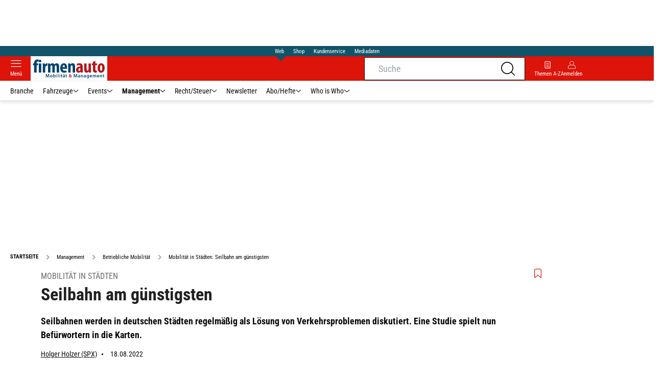

--- FILE ---
content_type: text/html; charset=utf-8
request_url: https://www.firmenauto.de/management/mobilitaet/mobilitaet-in-staedten-seilbahn-am-guenstigsten/
body_size: 43502
content:
<!DOCTYPE html><html lang="de"><head><meta charSet="utf-8"/><link rel="apple-touch-icon" href="/apple-touch-icon.png"/><link rel="manifest" href="/manifest.json"/><link rel="mask-icon" href="/safari-pinned-tab.svg"/><link rel="icon" type="image/svg+xml" href="/favicon.svg"/><link rel="shortcut icon" href="/favicon.ico"/><link rel="alternate icon" href="/favicon.ico"/><meta name="apple-mobile-web-app-capable" content="yes"/><meta name="apple-mobile-web-app-status-bar-style" content="default"/><meta name="msapplication-square70x70logo" content="/img/smalltile.png"/><meta name="msapplication-square150x150logo" content="/img/mediumtile.png"/><meta name="msapplication-wide310x150logo" content="/img/widetile.png"/><meta name="msapplication-square310x310logo" content="/img/largetile.png"/><meta name="viewport" content="width=device-width, initial-scale=1"/><link rel="apple-touch-startup-image" href="/img/launch-640x1136.png" media="(device-width: 320px) and (device-height: 568px) and (-webkit-device-pixel-ratio: 2) and (orientation: portrait)"/><link rel="apple-touch-startup-image" href="/img/launch-750x1294.png" media="(device-width: 375px) and (device-height: 667px) and (-webkit-device-pixel-ratio: 2) and (orientation: portrait)"/><link rel="apple-touch-startup-image" href="/img/launch-1242x2148.png" media="(device-width: 414px) and (device-height: 736px) and (-webkit-device-pixel-ratio: 3) and (orientation: portrait)"/><link rel="apple-touch-startup-image" href="/img/launch-1125x2436.png" media="(device-width: 375px) and (device-height: 812px) and (-webkit-device-pixel-ratio: 3) and (orientation: portrait)"/><link rel="apple-touch-startup-image" href="/img/launch-1536x2048.png" media="(min-device-width: 768px) and (max-device-width: 1024px) and (-webkit-min-device-pixel-ratio: 2) and (orientation: portrait)"/><link rel="apple-touch-startup-image" href="/img/launch-1668x2224.png" media="(min-device-width: 834px) and (max-device-width: 834px) and (-webkit-min-device-pixel-ratio: 2) and (orientation: portrait)"/><link rel="apple-touch-startup-image" href="/img/launch-2048x2732.png" media="(min-device-width: 1024px) and (max-device-width: 1024px) and (-webkit-min-device-pixel-ratio: 2) and (orientation: portrait)"/><title>Mobilität in Städten: Seilbahn am günstigsten | firmenauto</title><link rel="canonical" href="https://www.firmenauto.de/management/mobilitaet/mobilitaet-in-staedten-seilbahn-am-guenstigsten/"/><meta name="realurl" content="https://www.firmenauto.de/management/mobilitaet/mobilitaet-in-staedten-seilbahn-am-guenstigsten/"/><meta name="CID" content="11212372"/><meta name="BID" content="2936829"/><meta name="layout" content="277"/><meta name="PageType" content="Artikel"/><link rel="amphtml" href="https://www.firmenauto.de/management/mobilitaet/mobilitaet-in-staedten-seilbahn-am-guenstigsten/amp/"/><meta name="description" content="Seilbahnen werden in deutschen Städten regelmäßig als Lösung von Verkehrsproblemen diskutiert. Eine Studie spielt nun Befürwortern in die Karten. Mobilität in Städten: Seilbahn "/><meta name="keywords" content="Staedten,Städten,Seilbahnen,Mobilitaet,Mobilität,Studie,Strassenbahnen,Straßenbahnen,Seilbahn,PwC,Personalkosten,Befuerwortern,Befürwortern,Verschleissteile,Verschleißteile,Management,Betriebliche Mobilitaet,Betriebliche Mobilität"/><meta name="news_keywords" content="Staedten,Städten,Seilbahnen,Mobilitaet,Mobilität,Studie,Strassenbahnen,Straßenbahnen,Seilbahn,PwC,Personalkosten,Befuerwortern,Befürwortern,Verschleissteile,Verschleißteile,Management,Betriebliche Mobilitaet,Betriebliche Mobilität"/><meta name="article:published_time" content="2022-08-18T08:30:00"/><meta name="date" content="2022-08-18"/><meta name="updated_in_ir_time" content="2024-10-10T17:20:00"/><meta property="fb:pages" content="99610948404"/><meta property="og:type" content="article"/><meta name="article:opinion" content="false"/><meta name="article:content_tier" content="free"/><meta name="article:tag" content="Management, Betriebliche Mobilität"/><meta property="og:image" content="https://img1.firmenauto.de/Seilbahn-2022-169FullWidth-3d900766-357492.jpg"/><meta property="og:image:width" content="1100"/><meta property="og:image:type" content="image/jpeg"/><meta property="og:image:height" content="619"/><meta property="og:title" content="Mobilität in Städten: Seilbahn am günstigsten"/><meta property="og:description" content="Seilbahnen werden in deutschen Städten regelmäßig als Lösung von Verkehrsproblemen diskutiert. Eine Studie spielt nun Befürwortern in die Karten."/><meta property="og:url" content="https://www.firmenauto.de/management/mobilitaet/mobilitaet-in-staedten-seilbahn-am-guenstigsten/"/><meta property="og:site_name" content="firmenauto"/><meta name="title" content="Seilbahn am günstigsten"/><meta name="headline" content="Mobilität in Städten"/><meta name="thumbnail" content="https://img1.firmenauto.de/Seilbahn-2022-oldListEntry-f0ba3a92-357492.jpg"/><meta name="thumbnailRotationTeaser" content="https://img1.firmenauto.de/Seilbahn-2022-169RotationBrandtree-d9f14b99-357492.jpg"/><meta name="thumbnailRubricBig" content="https://img1.firmenauto.de/Seilbahn-2022-169RubricBig-1112589-357492.jpg"/><meta name="thumbnailRubricTiny" content="https://img1.firmenauto.de/Seilbahn-2022-rubricTiny-dc9c758d-357492.jpg"/><meta name="thumbnailSideFiveEntry" content="https://img1.firmenauto.de/Seilbahn-2022-sideFiveEntry-353af365-357492.jpg"/><meta name="treepath_lvl0" content="6971"/><meta name="treepath_lvl1" content="12907"/><meta name="treepath_lvl2" content="19551"/><meta name="bereich" content="StatischeSeiten"/><meta name="article:section" content="StatischeSeiten"/><meta name="author" content="Holger Holzer (SPX)"/><meta name="full_treepath" content="|,6971,12907,19551,|"/><meta name="publisher" content="firmenauto"/><meta name="Portal_Select" content="FA"/><meta name="navigation_ebene_1" content="Management"/><meta name="navigation_ebene_2" content="Betriebliche Mobilität"/><meta name="filtertyp" content="Fotoshow"/><meta name="topRotationText" content="Mobilität"/><meta name="theme-color" content="#ffd500"/><meta name="robots" content="max-image-preview:large"/><meta name="next-head-count" content="70"/><script id="schemaOrg" type="application/ld+json" data-nscript="beforeInteractive">{"@graph":[{"@context":"https://schema.org","@type":"BreadcrumbList","itemListElement":[{"@type":"ListItem","position":1,"name":"Startseite","item":"https://www.firmenauto.de"},{"@type":"ListItem","position":2,"name":"Management","item":"https://www.firmenauto.de/management/"},{"@type":"ListItem","position":3,"name":"Betriebliche Mobilität","item":"https://www.firmenauto.de/management/mobilitaet/"},{"@type":"ListItem","position":4,"name":"Mobilität in Städten: Seilbahn am günstigsten"}]},{"@context":"https://schema.org","@type":"Article","articleBody":"<p>Seilbahnen können eine preisgünstige Alternative zur Straßen- oder U-Bahn sein. Einer Studie der Beratungsgesellschaft PwC zufolge schneiden sie bei Bau und Betrieb besser ab als die schienengebundenen ÖPNV-Lösungen.</p><p>Die Kosten für Seilbahnsysteme pro Kilometer betragen den Experten zufolge etwa 10 bis 20 Millionen Euro – und liegen damit auf dem Niveau einer Straßenbahnstrecke. Da kein Betriebshof und keine Signal- und Verkehrsleittechnik erforderlich sind, sind die gesamten Investitionskosten im Verkehrsmittelvergleich gering. Zudem ist die Bauzeit von Seilbahnen mit 12 bis 18 Monaten relativ kurz. U-Bahn-Projekte etwa sind meist erst nach fünf bis zehn Jahren abgeschlossen.</p><p>\n\t\t\t,\n\t\t</p><p>Dazu kommen der Studie zufolge wirtschaftliche Vorteile im Unterhalt. Demnach sind sowohl die Personalkosten als auch die Energiekosten niedriger als bei allen anderen Systemen. Auch, weil keine Fahrer nötig sind und Personalkosten nur für die Überwachung des Betriebs anfallen. Beim Energieverbrauch sind Seilbahnen ebenfalls sparsam, sie benötigen lediglich 5,8 kWh pro 100 Passagierkilometer, während U-Bahnen 11,6 kWh verbrauchen und Straßenbahnen 12,5 kWh benötigen. Weil Seilbahnen wenig Verschleißteile haben, sind auch die Instandhaltungskosten niedrig.</p><p>Ob Straßenbahnen für eine konkrete Anwendung in einer Stadt geeignet sind, lässt sich PwC aber nur für den Einzelfall beantworten. Bei der Planung sei unter anderem mit Widerstand in der Bevölkerung zu rechnen, die eine Beeinträchtigung des Stadtbildes befürchten.</p>","articleSection":"Management, Betriebliche Mobilität, ","author":[{"@context":"https://schema.org","@type":"Person","name":"Holger Holzer (SPX)","jobTitle":"","url":"https://www.firmenauto.de/autor/jens-meiners-spotpress-7/"}],"headline":"Mobilität in Städten","name":"Mobilität in Städten","dateModified":"2022-08-18T06:30:00.000Z","alternativeHeadline":"Seilbahn am günstigsten","url":"https://www.firmenauto.de/management/mobilitaet/mobilitaet-in-staedten-seilbahn-am-guenstigsten/","description":"Seilbahnen werden in deutschen Städten regelmäßig als Lösung von Verkehrsproblemen diskutiert. Eine Studie spielt nun Befürwortern in die Karten. Mobilität in Städten: Seilbahn ","inLanguage":"deutsch, german","keywords":"Städten, Seilbahnen, Mobilität, Studie, Straßenbahnen, Seilbahn, PwC, Personalkosten, Befürwortern, Verschleißteile","publisher":[{"@context":"https://schema.org/","@type":"Organization","name":"aerokurier","logo":{"@type":"ImageObject","url":"https://www.aerokurier.de/img/aero/logo.svg"}}],"datePublished":"2022-08-18T06:30:00.000Z","mainEntityOfPage":{"@type":"WebPage","@id":"https://www.firmenauto.de/management/mobilitaet/mobilitaet-in-staedten-seilbahn-am-guenstigsten/","relatedLink":[]},"isFamilyFriendly":true,"thumbnailUrl":"https://img1.firmenauto.de/Seilbahn-2022-169FullWidth-3d900766-357492.jpg","image":[{"@type":"ImageObject","url":"https://img1.firmenauto.de/Seilbahn-2022-jsonLd16x9-1eebe60d-357492.jpg","width":2200,"height":1238},{"@type":"ImageObject","url":"https://img1.firmenauto.de/Seilbahn-2022-jsonLd1x1-1b07bf1-357492.jpg","width":2200,"height":2200},{"@type":"ImageObject","url":"https://img1.firmenauto.de/Seilbahn-2022-jsonLd4x3-88845f88-357492.jpg","width":2200,"height":1654}]}]}</script><link rel="preload" href="/_next/static/css/780d144b83021207.css" as="style"/><link rel="stylesheet" href="/_next/static/css/780d144b83021207.css" data-n-g=""/><link rel="preload" href="/_next/static/css/f0e0e8edfb3f1da1.css" as="style"/><link rel="stylesheet" href="/_next/static/css/f0e0e8edfb3f1da1.css" data-n-p=""/><link rel="preload" href="/_next/static/css/9211c3122fcca853.css" as="style"/><link rel="stylesheet" href="/_next/static/css/9211c3122fcca853.css" data-n-p=""/><link rel="preload" href="/_next/static/css/1538de7c4cb5a465.css" as="style"/><link rel="stylesheet" href="/_next/static/css/1538de7c4cb5a465.css"/><link rel="preload" href="/_next/static/css/4b34ab74f875c584.css" as="style"/><link rel="stylesheet" href="/_next/static/css/4b34ab74f875c584.css"/><link rel="preload" href="/_next/static/css/951d0d6899a71971.css" as="style"/><link rel="stylesheet" href="/_next/static/css/951d0d6899a71971.css"/><link rel="preload" href="/_next/static/css/c33202cb9ab04ee3.css" as="style"/><link rel="stylesheet" href="/_next/static/css/c33202cb9ab04ee3.css"/><link rel="preload" href="/_next/static/css/25a42d34d940115a.css" as="style"/><link rel="stylesheet" href="/_next/static/css/25a42d34d940115a.css"/><link rel="preload" href="/_next/static/css/b27191251f44f8fe.css" as="style"/><link rel="stylesheet" href="/_next/static/css/b27191251f44f8fe.css"/><link rel="preload" href="/_next/static/css/926da7a98a8aa6ed.css" as="style"/><link rel="stylesheet" href="/_next/static/css/926da7a98a8aa6ed.css"/><noscript data-n-css=""></noscript><script defer="" nomodule="" src="/_next/static/chunks/polyfills-c67a75d1b6f99dc8.js"></script><script defer="" src="/_next/static/chunks/structureschemaorg.13d75007f6d46c66.js"></script><script defer="" src="/_next/static/chunks/structureinactivetaboverlay.a829dc22dbd31949.js"></script><script defer="" src="/_next/static/chunks/67692.bdeeb3edb9bfa45f.js"></script><script defer="" src="/_next/static/chunks/21235.32499354cbd0e6a5.js"></script><script defer="" src="/_next/static/chunks/96420.70267458775cb08b.js"></script><script defer="" src="/_next/static/chunks/62923.eca73163f7096657.js"></script><script defer="" src="/_next/static/chunks/25339.2fe048b47d315ed2.js"></script><script defer="" src="/_next/static/chunks/71473.2c7138b059f06467.js"></script><script defer="" src="/_next/static/chunks/97488.f90b239e9281c738.js"></script><script defer="" src="/_next/static/chunks/articleinlinerelated.311a131cf139a1ae.js"></script><script defer="" src="/_next/static/chunks/86776.e6961f644addcf1d.js"></script><script defer="" src="/_next/static/chunks/whoiswhocounterpart.1c2e7c309e472ce2.js"></script><script defer="" src="/_next/static/chunks/26059.bd5a2e48d6bc795c.js"></script><script defer="" src="/_next/static/chunks/articleteaserreadalso.afd10f4bddcdce31.js"></script><script defer="" src="/_next/static/chunks/articleteasertopteaser.54fe7f9250600468.js"></script><script defer="" src="/_next/static/chunks/magazinearticleteaser.b3c8cb3395516799.js"></script><script defer="" src="/_next/static/chunks/articlerelatedtopics.c744f1ea6d1385e1.js"></script><script defer="" src="/_next/static/chunks/varioussidecolscrolling.ee6ba36b646d7210.js"></script><script src="/_next/static/chunks/webpack-4a7b7cb416e11dfb.js" defer=""></script><script src="/_next/static/chunks/framework-0b837be56d8e3776.js" defer=""></script><script src="/_next/static/chunks/main-7fbfb63fb1ff148d.js" defer=""></script><script src="/_next/static/chunks/pages/_app-aeda090309591a94.js" defer=""></script><script src="/_next/static/chunks/29955-10f01e5bc4129055.js" defer=""></script><script src="/_next/static/chunks/56592-88455ba6a4ce1109.js" defer=""></script><script src="/_next/static/chunks/pages/%5B...speakingUrl%5D-a8eb427a471a0021.js" defer=""></script><script src="/_next/static/4KmqL2YLesr6EAQHaN1y5/_buildManifest.js" defer=""></script><script src="/_next/static/4KmqL2YLesr6EAQHaN1y5/_ssgManifest.js" defer=""></script></head><body><div id="__next"><div class="theme-fa"><!--$--><link rel="preload" href="https://data-bdeff1b2b2.firmenauto.de/iomm/latest/manager/base/es6/bundle.js" as="script" id="IOMmBundle"/><link rel="preload" href="https://data-bdeff1b2b2.firmenauto.de/iomm/latest/bootstrap/loader.js" as="script"/><noscript><p><img src="https://matomo.firmenauto.de/matomo.php?idsite=41&amp;rec=1&amp;e_c=Custom%20Events&amp;e_a=JavaScript%20disabled&amp;e_n=true" style="border:0"/></p></noscript><div class="leaderboard businessAdItem_leaderboard__RPaJj"><div id="Ads_BA_BS"></div></div><div class="va-header-meta relative z-[101] bg-skin-secondary font-skin-primary text-2xs h-[20px] px-4 flex items-center justify-center space-x-4"><nav class="block items-center space-x-4"><span class="inline-block relative text-skin-white"><span class="relative z-30 text-skin-white">Web</span><span class="bottom-[-8px] hidden md:block absolute left-[3px] w-4 h-4 rotate-45 z-10 bg-skin-secondary text-skin-white"></span></span></nav><a class="text-skin-white" rel="noopener noreferrer" is-digitarista-widget="" href="https://www.eurotransport.de/shop/">Shop</a><a class="text-skin-white" rel="noopener noreferrer" is-digitarista-widget="" href="https://www.eurotransport.de/artikel/willkommen-bei-unserem-kundenservice-abonnements-und-shop-artikel-11212056.html">Kundenservice</a><a class="text-skin-white" rel="noopener noreferrer" target="_blank" is-digitarista-widget="" href="https://www.etm.de/mediadaten/">Mediadaten</a></div><div data-header-container="true" class="va-header-outer drop-shadow-md w-full lg:box-content left-0 z-[100] undefined sticky top-0"><div class="va-article-progress-bar overflow-hidden absolute left-0 z-30 w-full h-1 bg-skin-grey-medium hidden"><div class="va-article-progress-fill relative -left-full w-full h-full bg-skin-primary transition-transform ease-linear" style="transform:translateX(0%)"></div></div><header class="va-header font-skin-primary relative z-20 transition-all duration-500 overflow-hidden header_header__9JgsT"><div class="px-4 lg:px-0 bg-skin-primary header_header-top__cd6Jj"><div class="va-fireplace-wrapper w-full max-w-outer mx-auto lg:pr-[160px] lg:box-content"><div class="relative flex h-[48px] w-full max-w-outer items-center justify-end gap-4 md:space-x-0"><div class="absolute left-0 top-0 md:left-[40px] lg:left-[60px] flex gap-4 items-center"><div class="top-0 relative md:left-0"><a class="block va-header-logo h-[48px] flex items-center min-w-[95px]" rel="noopener noreferrer" is-digitarista-widget="" href="/"><div class="bg-skin-white"><div class="flex justify-center items-center w-full h-full"><img src="/_next/static/img/fa/logo.svg" class="w-[95px] sm:w-[150px]" alt=""/></div></div></a></div></div><div class="flex items-center gap-4"><span class="va-header-icon flex flex-col items-center cursor-pointer" rel="noopener noreferrer"><div class="h-[21px] flex justify-center text-center"><svg xmlns="http://www.w3.org/2000/svg" x="0" y="0" viewBox="0 0 24 24" xml:space="preserve" class="h-4 w-5 va-header-icon text-skin-white"><path fill="currentColor" d="M19.8 10.68c0 5.03-4.09 9.12-9.12 9.12s-9.12-4.09-9.12-9.12 4.09-9.12 9.12-9.12c5.03 0 9.12 4.09 9.12 9.12m3.97 11.99l-5.01-5.01c1.68-1.94 2.6-4.42 2.6-6.98C21.36 4.79 16.57 0 10.68 0S0 4.79 0 10.68s4.79 10.68 10.68 10.68c2.57 0 5.04-.92 6.98-2.6l5.01 5.01c.15.15.34.23.55.23.21 0 .4-.08.55-.23.31-.3.31-.79 0-1.1"></path></svg></div></span><a class="va-header-icon flex flex-col items-center cursor-pointer" rel="nofollow noopener noreferrer" is-digitarista-widget="" href="/community/login/?returnUrl=/management/mobilitaet/mobilitaet-in-staedten-seilbahn-am-guenstigsten/"><div class="h-[21px] flex justify-center text-center"><svg viewBox="0 0 16 16" fill="none" xmlns="http://www.w3.org/2000/svg" class="h-px-18 w-px-15 va-header-icon mx-auto mb-1 text-skin-white"><path fill-rule="evenodd" clip-rule="evenodd" d="M10.667 8a4.444 4.444 0 10-5.334 0A5.333 5.333 0 000 13.333v1.778c0 .491.398.889.889.889H15.11c.491 0 .889-.398.889-.889v-1.778A5.333 5.333 0 0010.667 8zm.889-3.556a3.556 3.556 0 11-7.112 0 3.556 3.556 0 017.112 0zM5.333 8.89A4.444 4.444 0 00.89 13.333v1.778H15.11v-1.778a4.444 4.444 0 00-4.444-4.444H5.333z" fill="currentColor"></path></svg></div><div class="text-2xs leading-none font-skin-primary relative text-skin-white max-w-[54px] xs:max-w-none overflow-hidden text-ellipsis">Anmelden</div></a></div><div class="md:absolute md:left-0 lg:left-[20px]"><span class="va-header-icon flex flex-col items-center cursor-pointer" rel="noopener noreferrer"><div class="h-[21px] flex justify-center text-center"><svg xmlns="http://www.w3.org/2000/svg" x="0" y="0" viewBox="0 0 20 13" xml:space="preserve" class="h-[13px] va-header-icon mb-1 w-5 text-skin-white"><path fill="currentColor" d="M19.4 11.7c.3 0 .6.3.6.6s-.3.6-.6.6H.6c-.3 0-.6-.3-.6-.6s.3-.6.6-.6h18.8zm0-5.9c.3 0 .6.3.6.6s-.3.6-.6.6H.6c-.3.1-.6-.2-.6-.6 0-.3.3-.6.6-.6h18.8zm0-5.8c.3 0 .6.2.6.6 0 .3-.3.6-.6.6H.6C.3 1.2 0 .9 0 .6 0 .2.3 0 .6 0h18.8z"></path></svg></div><div class="text-2xs leading-none font-skin-primary relative text-skin-white max-w-[54px] xs:max-w-none overflow-hidden text-ellipsis">Menü</div></span></div></div></div></div><div class="va-main-nav font-skin-primary header_main-nav__1Pmt4"><div class="va-fireplace-wrapper mx-auto w-full max-w-outer lg:box-content lg:pr-[160px]"><div class="max-w-[1120px] px-0.5 md:px-[10px] lg:box-content xl:pl-[20px]"><div class="swiper text-sm"><div class="swiper-wrapper"><div class="swiper-slide"><a class="va-main-nav-link text-2xs lg:text-xs leading-none flex items-center gap-1 relative cursor-pointer px-2 header_text-color__aeqAR" rel="noopener noreferrer" is-digitarista-widget="" href="/branche/">Branche</a></div><div class="swiper-slide"><a class="va-main-nav-link text-2xs lg:text-xs leading-none flex items-center gap-1 relative cursor-pointer px-2 header_text-color__aeqAR" rel="noopener noreferrer" is-digitarista-widget="" href="/fahrzeuge/">Fahrzeuge<svg xmlns="http://www.w3.org/2000/svg" x="0" y="0" viewBox="0 0 10 6" xml:space="preserve" class="h-1.5 undefined"><path fill="currentColor" d="M5 5.5c-.1 0-.3 0-.4-.1l-4-4C.4 1.2.4.9.6.7s.5-.2.7 0L5 4.3 8.6.7c.2-.2.5-.2.7 0s.2.5 0 .7l-4 4c0 .1-.2.1-.3.1z"></path></svg></a></div><div class="swiper-slide"><a class="va-main-nav-link text-2xs lg:text-xs leading-none flex items-center gap-1 relative cursor-pointer px-2 header_text-color__aeqAR" rel="noopener noreferrer" is-digitarista-widget="" href="/events/">Events<svg xmlns="http://www.w3.org/2000/svg" x="0" y="0" viewBox="0 0 10 6" xml:space="preserve" class="h-1.5 undefined"><path fill="currentColor" d="M5 5.5c-.1 0-.3 0-.4-.1l-4-4C.4 1.2.4.9.6.7s.5-.2.7 0L5 4.3 8.6.7c.2-.2.5-.2.7 0s.2.5 0 .7l-4 4c0 .1-.2.1-.3.1z"></path></svg></a></div><div class="swiper-slide"><a class="va-main-nav-link text-2xs lg:text-xs leading-none flex items-center gap-1 relative cursor-pointer px-2 header_text-color__aeqAR font-semibold" rel="noopener noreferrer" is-digitarista-widget="" href="/management/">Management<svg xmlns="http://www.w3.org/2000/svg" x="0" y="0" viewBox="0 0 10 6" xml:space="preserve" class="h-1.5 undefined"><path fill="currentColor" d="M5 5.5c-.1 0-.3 0-.4-.1l-4-4C.4 1.2.4.9.6.7s.5-.2.7 0L5 4.3 8.6.7c.2-.2.5-.2.7 0s.2.5 0 .7l-4 4c0 .1-.2.1-.3.1z"></path></svg></a></div><div class="swiper-slide"><a class="va-main-nav-link text-2xs lg:text-xs leading-none flex items-center gap-1 relative cursor-pointer px-2 header_text-color__aeqAR" rel="noopener noreferrer" is-digitarista-widget="" href="/recht-steuer/">Recht/Steuer<svg xmlns="http://www.w3.org/2000/svg" x="0" y="0" viewBox="0 0 10 6" xml:space="preserve" class="h-1.5 undefined"><path fill="currentColor" d="M5 5.5c-.1 0-.3 0-.4-.1l-4-4C.4 1.2.4.9.6.7s.5-.2.7 0L5 4.3 8.6.7c.2-.2.5-.2.7 0s.2.5 0 .7l-4 4c0 .1-.2.1-.3.1z"></path></svg></a></div><div class="swiper-slide"><a class="va-main-nav-link text-2xs lg:text-xs leading-none flex items-center gap-1 relative cursor-pointer px-2 header_text-color__aeqAR" rel="noopener noreferrer" is-digitarista-widget="" href="/newsletter-eintragen/">Newsletter</a></div><div class="swiper-slide"><a class="va-main-nav-link text-2xs lg:text-xs leading-none flex items-center gap-1 relative cursor-pointer px-2 header_text-color__aeqAR" rel="noopener noreferrer" is-digitarista-widget="" href="https://www.eurotransport.de/abo/">Abo/Hefte<svg xmlns="http://www.w3.org/2000/svg" x="0" y="0" viewBox="0 0 10 6" xml:space="preserve" class="h-1.5 undefined"><path fill="currentColor" d="M5 5.5c-.1 0-.3 0-.4-.1l-4-4C.4 1.2.4.9.6.7s.5-.2.7 0L5 4.3 8.6.7c.2-.2.5-.2.7 0s.2.5 0 .7l-4 4c0 .1-.2.1-.3.1z"></path></svg></a></div><div class="swiper-slide"><a class="va-main-nav-link text-2xs lg:text-xs leading-none flex items-center gap-1 relative cursor-pointer px-2 header_text-color__aeqAR" rel="noopener noreferrer" is-digitarista-widget="" href="/who-is-who/">Who is Who<svg xmlns="http://www.w3.org/2000/svg" x="0" y="0" viewBox="0 0 10 6" xml:space="preserve" class="h-1.5 undefined"><path fill="currentColor" d="M5 5.5c-.1 0-.3 0-.4-.1l-4-4C.4 1.2.4.9.6.7s.5-.2.7 0L5 4.3 8.6.7c.2-.2.5-.2.7 0s.2.5 0 .7l-4 4c0 .1-.2.1-.3.1z"></path></svg></a></div></div><div class="swiper-button-prev"></div><div class="swiper-button-next"></div></div></div></div></div><div class="absolute bottom-0 left-0 w-full h-px header_border-color__ZYSP1"></div></header></div><div data-stroeer="Einfaerbungscontainer" class=""><div class="va-fireplace-wrapper mx-auto box-content lg:w-outer lg:pr-[160px]"><div data-widecol="va-widecol" class="lg:px-[20px] lg:w-content lg:grid-rows-[auto] lg:box-content lg:grid relative lg:grid-cols-2 lg:gap-x-4 bg-skin-white dark:bg-skin-darkmode-black"><article data-article-text-wrapper="true" class="va-article lg:[&amp;+.va-list-filter~.va-maincol-list]:px-[60px] lg:[&amp;+.va-maincol-list]:px-[60px] empty:hidden lg:col-span-2 [&amp;~div]:pt-9"><div class="va-static-breadcrumb px-4 lg:px-0 mt-4 staticBreadcrumb_breadcrumb__dmfV8"><div class="swiper w-full"><div class="swiper-wrapper"><div class="swiper-slide flex w-auto items-center"><a class="va-breadcrumb-item font-skin-primary text-2xs flex items-center breadcrumbItem_color__nANSh va-breadcrumb-first uppercase font-extrabold" rel="noopener noreferrer" is-digitarista-widget="" href="/"><div>Startseite</div></a></div><div class="swiper-slide flex w-auto items-center"><a class="va-breadcrumb-item font-skin-primary text-2xs flex items-center breadcrumbItem_color__nANSh" rel="noopener noreferrer" is-digitarista-widget="" href="/management/"><svg xmlns="http://www.w3.org/2000/svg" x="0" y="0" viewBox="0 0 16 16" xml:space="preserve" class="va-breadcrumb-item-arrow mr-2 w-px-17 h-px-17 breadcrumbItem_arrow__pLBcm"><path fill="currentColor" d="M5.29 4.71L6.7 3.3 11.41 8 6.7 12.71 5.29 11.3 8.59 8l-3.3-3.29z"></path></svg><div>Management</div></a></div><div class="swiper-slide flex w-auto items-center"><a class="va-breadcrumb-item font-skin-primary text-2xs flex items-center breadcrumbItem_color__nANSh" rel="noopener noreferrer" is-digitarista-widget="" href="/management/mobilitaet/"><svg xmlns="http://www.w3.org/2000/svg" x="0" y="0" viewBox="0 0 16 16" xml:space="preserve" class="va-breadcrumb-item-arrow mr-2 w-px-17 h-px-17 breadcrumbItem_arrow__pLBcm"><path fill="currentColor" d="M5.29 4.71L6.7 3.3 11.41 8 6.7 12.71 5.29 11.3 8.59 8l-3.3-3.29z"></path></svg><div>Betriebliche Mobilität</div></a></div><div class="swiper-slide flex w-auto items-center"><h1 class="va-breadcrumb-item font-skin-primary text-2xs flex items-center breadcrumbItem_color__nANSh"><svg xmlns="http://www.w3.org/2000/svg" x="0" y="0" viewBox="0 0 16 16" xml:space="preserve" class="va-breadcrumb-item-arrow mr-2 w-px-17 h-px-17 breadcrumbItem_arrow__pLBcm"><path fill="currentColor" d="M5.29 4.71L6.7 3.3 11.41 8 6.7 12.71 5.29 11.3 8.59 8l-3.3-3.29z"></path></svg><div>Mobilität in Städten: Seilbahn am günstigsten</div></h1></div></div></div></div><div class="z-[2] relative px-4 text_background-color-top__KjqJ0 lg:px-[60px]" id="articleHeader"><div class="va-article-header relative py-4"><div class="absolute right-0 top-2.5 flex items-center"><div class="ml-1.5 pt-0.5"><span class="va-favorite-badge transform duration-200 transition-all"><svg xmlns="http://www.w3.org/2000/svg" x="0" y="0" viewBox="0 0 12.02 16" xml:space="preserve" class="h-4 text-skin-primary"><path fill-rule="evenodd" clip-rule="evenodd" fill="currentColor" d="M1.54 15.8l-.09.06C.8 16.23 0 15.75 0 15V2.86C0 1.29 1.26 0 2.81 0h6.4c1.55 0 2.81 1.29 2.81 2.86v12.15c0 .75-.8 1.24-1.45.87l-.09-.06-4.46-3.91-4.48 3.89zm9.42-12.94c0-1.01-.79-1.81-1.76-1.81H2.8c-.97 0-1.76.81-1.76 1.81v11.99L6 10.5l4.96 4.34V2.86z"></path></svg></span></div></div><h2 class="mb-4"><div class="mb-1 pr-8"><span class="va-subline font-skin-primary block uppercase subline_not-inverted__DOPGV text-xs lg:text-sm ">Mobilität in Städten</span></div><div class="hidden"> : </div><div class="md:relative"><span class="va-headline font-skin-primary block break-words [&amp;:empty]:hidden font-extrabold headline_not-inverted__Bocr_ text-2xl lg:text-3xl"><span>Seilbahn am günstigsten</span></span></div></h2><div class="mb-2"><div class="va-article-lead"><div class="float-none clear-both font-skin-primary text-base articleLead_text-color__AMKgQ font-extrabold"><h2 class=""><span class="va-subline font-skin-primary block uppercase subline_not-inverted__DOPGV text-xs lg:text-sm "><span class="!inline"></span></span></h2><div class="va-text font-skin-primary [&amp;:empty]:hidden [&amp;_a]:underline text-base text_text-general__qj1XH text_not-inverted__fn7nn"><p><span>Seilbahnen werden in deutschen Städten regelmäßig als Lösung von Verkehrsproblemen diskutiert. Eine Studie spielt nun Befürwortern in die Karten.</span></p></div></div></div></div><div><div class="va-article-meta inline-flex flex-wrap items-center gap-x-1 w-full font-skin-primary text-xs [&amp;:empty]:hidden articleMeta_text-color__p55Z8"><a class="va-article-author underline flex items-center mb-2.5" rel="noopener noreferrer" is-digitarista-widget="" href="/autor/jens-meiners-spotpress-7/">Holger Holzer (SPX)</a><div class="va-article-date inline-flex items-center leading-[14px] mb-2.5"><span class="h-[3px] w-[3px] relative top-px mr-3 ml-2 rounded-full block articleMeta_background-color__8dbUk"></span>18.08.2022</div></div></div></div></div><div class="lg:z-[2] lg:relative px-4 lg:px-0" id="articleMedia"><div class="lg:flex lg:justify-between lg:relative"><div class="relative  lg:w-full mb-4"><div class="overflow-hidden relative mb-4 lg:mb-0 aspect-video"><img src="https://img1.firmenauto.de/Seilbahn-2022-169FullWidth-3d900766-357492.jpg" class="absolute left-0 top-0 w-full" srcSet="https://img1.firmenauto.de/Seilbahn-2022-169FullWidth-3d900766-357492.jpg" alt="Seilbahn 2022"/><div class="absolute bottom-2 right-4"><span class="va-image-copyright [text-shadow:_0_0_1px_#0a0a0a,_0_1px_2px_#0a0a0a,_0_0_2px_#0a0a0a] block font-skin-primary text-2xs text-skin-white">Foto: Transport for London (TfL)</span></div></div></div><div class="va-article-hero-thumbs hidden cursor-pointer"></div></div></div><div class="lg:flex lg:justify-between lg:px-[60px]" id="maincol_article"><div class="va-maincol lg:relative lg:w-[calc(100%-360px)]"><div class="w-full"><div><div><div class="va-article-text font-skin-primary text-base text_text-color__jPPGo text_highlight-color__KmUP6 text_text-general__7AZaE [&amp;_h2]:font-extrabold [&amp;_h3]:font-extrabold [&amp;_h4]:font-extrabold"><div id="nativendo-middle" class=""></div><div><p>Seilbahnen können eine preisgünstige Alternative zur Straßen- oder U-Bahn sein. Einer Studie der Beratungsgesellschaft PwC zufolge schneiden sie bei Bau und Betrieb besser ab als die schienengebundenen ÖPNV-Lösungen.</p></div><div class="cmrcl_content2 businessAdItem_cmrcl_content2__0vjbL"><div id="Ads_BA_CAD2"></div></div><div><p>Die Kosten für Seilbahnsysteme pro Kilometer betragen den Experten zufolge etwa 10 bis 20 Millionen Euro – und liegen damit auf dem Niveau einer Straßenbahnstrecke. Da kein Betriebshof und keine Signal- und Verkehrsleittechnik erforderlich sind, sind die gesamten Investitionskosten im Verkehrsmittelvergleich gering. Zudem ist die Bauzeit von Seilbahnen mit 12 bis 18 Monaten relativ kurz. U-Bahn-Projekte etwa sind meist erst nach fünf bis zehn Jahren abgeschlossen.</p></div><div class="cmrcl_content businessAdItem_cmrcl_content__3m_UD"><div id="Ads_BA_CAD"></div></div><div class="va-inline-related-container [&amp;+.va-inline-related-container]:-mt-[19px] px-4 lg:px-0"><a class="va-related-article border-y flex py-4 mb-4 border-skin-grey-medium border-solid relatedArticle_border-color__b8er1" rel="noopener noreferrer" is-digitarista-widget="" href="/management/mobilitaet/ausgaben-fuer-mobilitaet-auto-weit-vor-oepnv/"><div class="va-related-article__image h-[95px] shrink-0 w-[125px] lg:h-[141px] lg:w-[250px]"><img src="https://img1.firmenauto.de/Mercedes-Benz-Citaro-Runde-Zahlen-in-Stuttgart-Der-Verkehrsbetrieb-SSB-ist-150-Jahre-alt-geworden-und-ordert-im-Jubilaeumsjahr-50-Mercedes-Benz-Citaro-inlineImageRelatedMobile-866b73d0-305758.jpg" class="aspect-video object-cover w-full h-full" srcSet="https://img1.firmenauto.de/Mercedes-Benz-Citaro-Runde-Zahlen-in-Stuttgart-Der-Verkehrsbetrieb-SSB-ist-150-Jahre-alt-geworden-und-ordert-im-Jubilaeumsjahr-50-Mercedes-Benz-Citaro-inlineImageRelatedMobile-866b73d0-305758.jpg" alt="Mercedes Benz Citaro: Runde Zahlen in Stuttgart: Der Verkehrsbetrieb SSB ist 150 Jahre alt geworden und ordert im Jubiläumsjahr 50 Mercedes-Benz Citaro"/></div><div class="va-related-article__text grow pl-2.5 lg:pl-4"><span class="va-subline font-skin-primary block uppercase subline_not-inverted__DOPGV text-2xs lg:text-xs "><span class="!inline">Ausgaben für Mobilität</span></span><div class="md:relative"><span class="va-headline font-skin-primary block break-words [&amp;:empty]:hidden font-extrabold headline_not-inverted__Bocr_ text-sm lg:text-base">Auto weit vor ÖPNV</span></div><div class="text-skin-primary"><span class="va-text-link underline-offset-2 inline-flex relative items-center font-skin-primary underline cursor-pointer links_text-link__56zjd text-xs" rel="noopener noreferrer"><svg xmlns="http://www.w3.org/2000/svg" x="0" y="0" viewBox="0 0 16 10" xml:space="preserve" class="inline-block mr-2 w-4 h-2.5"><path fill="currentColor" d="M16 5a.62.62 0 01-.145.362l-4.13 4.473a.51.51 0 01-.721.029l-.008-.008c-.2-.184-.206-.544-.02-.744l3.314-3.586H.516A.52.52 0 010 5a.52.52 0 01.516-.526H14.29L10.976.888a.56.56 0 01.02-.744.51.51 0 01.721.011l.009.009 4.129 4.474A.473.473 0 0116 5z"></path></svg>mehr lesen</span></div></div></a></div><div><p>Dazu kommen der Studie zufolge wirtschaftliche Vorteile im Unterhalt. Demnach sind sowohl die Personalkosten als auch die Energiekosten niedriger als bei allen anderen Systemen. Auch, weil keine Fahrer nötig sind und Personalkosten nur für die Überwachung des Betriebs anfallen. Beim Energieverbrauch sind Seilbahnen ebenfalls sparsam, sie benötigen lediglich 5,8 kWh pro 100 Passagierkilometer, während U-Bahnen 11,6 kWh verbrauchen und Straßenbahnen 12,5 kWh benötigen. Weil Seilbahnen wenig Verschleißteile haben, sind auch die Instandhaltungskosten niedrig.</p></div><div><p>Ob Straßenbahnen für eine konkrete Anwendung in einer Stadt geeignet sind, lässt sich PwC aber nur für den Einzelfall beantworten. Bei der Planung sei unter anderem mit Widerstand in der Bevölkerung zu rechnen, die eine Beeinträchtigung des Stadtbildes befürchten.</p></div><div class="va-inline-footer px-4 lg:px-0"><div id="anchorPointExpandableTextAuthor" class="va-accordion-text relative pb-px mb-24 [&amp;_.va-author--big]:-mb-px lg:mb-32 max-h-[285px] overflow-hidden"><div class="va-author--big relative py-4 mb-4 border-t border-b border-solid authorBig_background-color__D4TnM authorBig_border-color__2SatL authorBig_general-author__F_Bgw"><div class="flex items-center pr-9 cursor-pointer"><div class="w-[56px] h-[56px] overflow-hidden mr-4 rounded-full"><img alt="" src="/_next/static/media/author-fallback.9c18de05.png" class="va-author__image w-full" height="80" width="80"/></div><div><a class="z-20 underline" rel="noopener noreferrer" is-digitarista-widget="" href="/autor/jens-meiners-spotpress-7/"> <div class="md:relative"><span class="va-headline font-skin-primary block break-words [&amp;:empty]:hidden font-extrabold headline_not-inverted__Bocr_ text-sm lg:text-lg">Holger Holzer (SPX)</span></div> </a></div></div><input type="checkbox" class="va-author-checkbox top-[20px] w-[100px] h-[52px] absolute right-0 z-10 opacity-0 cursor-pointer"/><div class="va-author-text hidden pt-4 [&amp;_.va-text~.va-author-socialmedia]:-mt-4 -mb-4"></div><svg xmlns="http://www.w3.org/2000/svg" x="0" y="0" viewBox="0 0 16 16" xml:space="preserve" class="va-author-arrow w-[40px] h-[40px] top-[26px] absolute right-0 transition-all duration-500 rotate-90"><path fill="currentColor" d="M5.29 4.71L6.7 3.3 11.41 8 6.7 12.71 5.29 11.3 8.59 8l-3.3-3.29z"></path></svg></div></div><div class="flex justify-center items-center mt-9"><div><div><a class="va-button font-skin-primary text-sm inline-flex items-center px-[1em] py-[0.6em] rounded-none cursor-pointer text-skin-white bg-skin-primary" rel="noopener noreferrer" is-digitarista-widget="" href="/">zur Startseite</a></div></div></div></div></div></div></div></div></div></div></article><div class="relative z-10 lg:col-span-2 teaserTopFive_list-general___2bvX teaserTopFive_background-color__7HgWQ teaserTopFive_border-color__YLgYf"><div><section class="va-teaser-list relative z-10 lg:col-span-2 py-4 lg:py-8 px-4 lg:px-0  listWrapper_background__GQzGH"><div class="mb-4"><div class="md:relative"><span class="va-headline font-skin-primary block break-words [&amp;:empty]:hidden font-extrabold headline_not-inverted__Bocr_ text-sm lg:text-lg text-center uppercase relative pb-2 after:w-[30px] after:h-[5px] after:block after:bg-skin-primary after:absolute after:left-1/2 after:-translate-x-1/2 after:-bottom-0">Meist gelesen</span></div></div><div class="divide-y teaserTopFive_divide-color__F4y9_"><div><a class="va-teaser-rating-item flex items-center py-4" rel="noopener noreferrer" is-digitarista-widget="" href="/fahrzeuge/pkw/adac-wintertest-elektroautos-reichweite-verbrauch-laden-praxisvergleich/"><div class="va-teaser-rating-item__position pr-4 w-10 text-right"><span class="font-skin-primary text-2xl lg:text-3xl font-extrabold leading-none text-skin-primary">1</span></div><div class="w-[calc(100%-40px)] flex items-center"><div class="va-teaser-rating-item__image w-[90px] h-[50px] relative"><img src="https://img1.firmenauto.de/ADAC-EV-Test-2026-169TopTeaser-3676d3ff-394108.jpg" class="absolute top-0 left-0 w-full" srcSet="https://img1.firmenauto.de/ADAC-EV-Test-2026-169TopTeaser-3676d3ff-394108.jpg" alt="ADAC EV-Test 2026"/></div><div class="va-teaser-rating-item__text w-[calc(100%-90px)] pl-4 relative"><div class="mb-0.5"><span class="va-subline font-skin-primary block uppercase subline_not-inverted__DOPGV text-2xs lg:text-xs "><span class="!inline">14 Elektromodelle im ADAC-Wintertest</span></span></div><div class="md:relative"><span class="va-headline font-skin-primary block break-words [&amp;:empty]:hidden font-extrabold headline_not-inverted__Bocr_ text-sm lg:text-lg">Welche E-Autos im Winter wirklich weit kommen</span></div></div></div></a></div><div><a class="va-teaser-rating-item flex items-center py-4" rel="noopener noreferrer" is-digitarista-widget="" href="/fahrzeuge/pkw/elektroautos-klein-kompakt-mittelklasse-ranking-grosser-kofferraum-dienstwagen-vergleich/"><div class="va-teaser-rating-item__position pr-4 w-10 text-right"><span class="font-skin-primary text-2xl lg:text-3xl font-extrabold leading-none text-skin-primary">2</span></div><div class="w-[calc(100%-40px)] flex items-center"><div class="va-teaser-rating-item__image w-[90px] h-[50px] relative"><img src="https://img1.firmenauto.de/BMW-X1-in-Blaugruen-Frontansicht-schraeg-von-vorn-im-Studiohintergrund--169TopTeaser-ad979744-394015.jpg" class="absolute top-0 left-0 w-full" srcSet="https://img1.firmenauto.de/BMW-X1-in-Blaugruen-Frontansicht-schraeg-von-vorn-im-Studiohintergrund--169TopTeaser-ad979744-394015.jpg" alt="BMW X1 in Blaugrün, Frontansicht schräg von vorn im Studiohintergrund."/></div><div class="va-teaser-rating-item__text w-[calc(100%-90px)] pl-4 relative"><div class="mb-0.5"><span class="va-subline font-skin-primary block uppercase subline_not-inverted__DOPGV text-2xs lg:text-xs "><span class="!inline">Elektro-B-Segment im Vergleich</span></span></div><div class="md:relative"><span class="va-headline font-skin-primary block break-words [&amp;:empty]:hidden font-extrabold headline_not-inverted__Bocr_ text-sm lg:text-lg">Welche Modelle haben den größten Kofferraum?</span></div></div></div></a></div><div><a class="va-teaser-rating-item flex items-center py-4" rel="noopener noreferrer" is-digitarista-widget="" href="/fahrzeuge/pkw/volvo-ex60-elektro-suv-mittelklasse-daten-start-bmw-ix3-mercedes-glc-eq-konkurrenz/"><div class="va-teaser-rating-item__position pr-4 w-10 text-right"><span class="font-skin-primary text-2xl lg:text-3xl font-extrabold leading-none text-skin-primary">3</span></div><div class="w-[calc(100%-40px)] flex items-center"><div class="va-teaser-rating-item__image w-[90px] h-[50px] relative"><img src="https://img1.firmenauto.de/Volvo-EX60-bei-der-offiziellen-Praesentation-auf-einer-Markenveranstaltung-169TopTeaser-88231262-394115.jpg" class="absolute top-0 left-0 w-full" srcSet="https://img1.firmenauto.de/Volvo-EX60-bei-der-offiziellen-Praesentation-auf-einer-Markenveranstaltung-169TopTeaser-88231262-394115.jpg" alt="Volvo EX60 bei der offiziellen Präsentation auf einer Markenveranstaltung"/></div><div class="va-teaser-rating-item__text w-[calc(100%-90px)] pl-4 relative"><div class="mb-0.5"><span class="va-subline font-skin-primary block uppercase subline_not-inverted__DOPGV text-2xs lg:text-xs "><span class="!inline">Schwedische Alternative für die E-SUV-Mittelklasse</span></span></div><div class="md:relative"><span class="va-headline font-skin-primary block break-words [&amp;:empty]:hidden font-extrabold headline_not-inverted__Bocr_ text-sm lg:text-lg">Volov EX60 greift BMW iX3 und GLC EQ an</span></div></div></div></a></div><div><a class="va-teaser-rating-item flex items-center py-4" rel="noopener noreferrer" is-digitarista-widget="" href="/fahrzeuge/pkw/dacia-spring-tuev-report-maengel-qualitaet-elektroauto-ausstattung-reichweite-kaufcheck/"><div class="va-teaser-rating-item__position pr-4 w-10 text-right"><span class="font-skin-primary text-2xl lg:text-3xl font-extrabold leading-none text-skin-primary">4</span></div><div class="w-[calc(100%-40px)] flex items-center"><div class="va-teaser-rating-item__image w-[90px] h-[50px] relative"><img src="https://img1.firmenauto.de/Dacia-Spring-in-Silber-Frontansicht-waehrend-der-Fahrt-auf-einer-Stadtstrasse-vor-Wohngeb-uden--169TopTeaser-259a507f-392872.jpg" class="absolute top-0 left-0 w-full" srcSet="https://img1.firmenauto.de/Dacia-Spring-in-Silber-Frontansicht-waehrend-der-Fahrt-auf-einer-Stadtstrasse-vor-Wohngeb-uden--169TopTeaser-259a507f-392872.jpg" alt="Dacia Spring in Silber, Frontansicht während der Fahrt auf einer Stadtstraße vor Wohngebäuden."/></div><div class="va-teaser-rating-item__text w-[calc(100%-90px)] pl-4 relative"><div class="mb-0.5"><span class="va-subline font-skin-primary block uppercase subline_not-inverted__DOPGV text-2xs lg:text-xs "><span class="!inline">Günstiges E-Auto im Qualitäts- und TÜV-Vergleich</span></span></div><div class="md:relative"><span class="va-headline font-skin-primary block break-words [&amp;:empty]:hidden font-extrabold headline_not-inverted__Bocr_ text-sm lg:text-lg">Wie sich der Dacia Spring bei der HU schlägt</span></div></div></div></a></div><div><a class="va-teaser-rating-item flex items-center py-4" rel="noopener noreferrer" is-digitarista-widget="" href="/fahrzeuge/pkw/anhaengelasten-ab-1-800-kg-welche-e-autos-am-meisten-ziehen-e-mobilitaet-zugmaschine/"><div class="va-teaser-rating-item__position pr-4 w-10 text-right"><span class="font-skin-primary text-2xl lg:text-3xl font-extrabold leading-none text-skin-primary">5</span></div><div class="w-[calc(100%-40px)] flex items-center"><div class="va-teaser-rating-item__image w-[90px] h-[50px] relative"><img src="https://img1.firmenauto.de/Maxus-eTerron9-2024-169TopTeaser-f16f9f-383674.jpg" class="absolute top-0 left-0 w-full" srcSet="https://img1.firmenauto.de/Maxus-eTerron9-2024-169TopTeaser-f16f9f-383674.jpg" alt="Maxus eTerron9 2024"/></div><div class="va-teaser-rating-item__text w-[calc(100%-90px)] pl-4 relative"><div class="mb-0.5"><span class="va-subline font-skin-primary block uppercase subline_not-inverted__DOPGV text-2xs lg:text-xs "><span class="!inline">Ranking Anhängelast Elektro-Autos</span></span></div><div class="md:relative"><span class="va-headline font-skin-primary block break-words [&amp;:empty]:hidden font-extrabold headline_not-inverted__Bocr_ text-sm lg:text-lg">Welche E-Autos ziehen am meisten?</span></div></div></div></a></div></div></section></div></div><div id="nativendo-bottom" class=""></div><div class="cmrcl_footer businessAdItem_cmrcl_footer__LF74O"><div id="Ads_BA_FOOT"></div></div></div></div></div><noscript><iframe src="https://www.googletagmanager.com/ns.html?id=GTM-TJ5JW59" height="0" width="0" style="display:none;visibility:hidden"></iframe></noscript><div class="va-footer-wrapper footer_background-color__yFhec"><footer class="va-footer va-fireplace-wrapper lg:w-outer lg:pr-[160px] box-content mx-auto"><div class="lg:px-[20px] lg:w-content lg:box-content py-6 footer_background-color__yFhec"><div class="px-4 lg:px-0"><div class="va-footer-breadcrumb flex [&amp;_.va-footer-breadcrumb-item:last-child_svg]:hidden flex-wrap justify-center mb-6 space-x-2"><div class="va-footer-breadcrumb-item flex items-center"><a class="font-skin-primary text-xs link_grey-link-inactive__WAakM" rel="noopener noreferrer" target="" is-digitarista-widget="" href="/">Startseite</a><svg xmlns="http://www.w3.org/2000/svg" x="0" y="0" viewBox="0 0 16 16" xml:space="preserve" class="w-[12px] block ml-2 text-skin-grey"><path fill="currentColor" d="M5.29 4.71L6.7 3.3 11.41 8 6.7 12.71 5.29 11.3 8.59 8l-3.3-3.29z"></path></svg></div><div class="va-footer-breadcrumb-item flex items-center"><a class="font-skin-primary text-xs link_grey-link-inactive__WAakM" rel="noopener noreferrer" target="" is-digitarista-widget="" href="/management/">Management</a><svg xmlns="http://www.w3.org/2000/svg" x="0" y="0" viewBox="0 0 16 16" xml:space="preserve" class="w-[12px] block ml-2 text-skin-grey"><path fill="currentColor" d="M5.29 4.71L6.7 3.3 11.41 8 6.7 12.71 5.29 11.3 8.59 8l-3.3-3.29z"></path></svg></div><div class="va-footer-breadcrumb-item flex items-center"><a class="font-skin-primary text-xs link_grey-link-inactive__WAakM" rel="noopener noreferrer" target="" is-digitarista-widget="" href="/management/mobilitaet/">Betriebliche Mobilität</a><svg xmlns="http://www.w3.org/2000/svg" x="0" y="0" viewBox="0 0 16 16" xml:space="preserve" class="w-[12px] block ml-2 text-skin-grey"><path fill="currentColor" d="M5.29 4.71L6.7 3.3 11.41 8 6.7 12.71 5.29 11.3 8.59 8l-3.3-3.29z"></path></svg></div><div class="va-footer-breadcrumb-item flex items-center"><span class="font-skin-primary text-xs link_grey-link-inactive__WAakM">Mobilität in Städten: Seilbahn am günstigsten</span></div></div><div class="va-social-bar flex justify-center mb-6"><a class="va-social-icon va-social-icon--fb w-[32px] h-[32px] block mx-2" rel="noopener noreferrer" is-digitarista-widget="" href="https://www.facebook.com/firmenauto"><img src="/_next/static/img/icon-fb.svg" alt="Social Icon facebook" height="32" width="32"/></a><a class="va-social-icon va-social-icon--tiktok w-[32px] h-[32px] block mx-2" rel="noopener noreferrer" is-digitarista-widget="" href="/linkedin/"><img src="/_next/static/img/icon-linkedin.svg" alt="Social Icon LinkedIn" height="32" width="32"/></a><a class="va-social-icon va-social-icon--rss w-[32px] h-[32px] block mx-2" rel="noopener noreferrer" is-digitarista-widget="" href="/rss/"><img src="/_next/static/img/icon-rss.svg" alt="Social Icon RSS" height="32" width="32"/></a></div><div class="footer_border-color__EVCPA"><div id="partnerFooter" class="va-footer-nav-outer flex flex-wrap justify-center pb-6"><div class="mb-1 text-center"><div class="md:relative"><span class="va-headline font-skin-primary block break-words [&amp;:empty]:hidden font-extrabold headline_not-inverted__Bocr_ text-sm lg:text-base">firmenauto – Mobilität &amp;amp; Management</span></div></div><nav class="va-footer-nav footer-nav flex [&amp;_.va-footer-nav-item:last-child]:after:hidden flex-wrap justify-center pt-1 space-x-2 w-full"><div class="va-footer-nav-item relative flex items-center after:w-[4px] after:h-[4px] after:rounded-full after:bg-skin-grey after:inline-block after:ml-2"><a class="font-skin-primary text-xs link_grey-link-inactive__WAakM" rel="noopener noreferrer" target="" is-digitarista-widget="" href="/impressum-473861.html">Impressum</a></div><div class="va-footer-nav-item relative flex items-center after:w-[4px] after:h-[4px] after:rounded-full after:bg-skin-grey after:inline-block after:ml-2"><a class="font-skin-primary text-xs link_grey-link-inactive__WAakM" rel="noopener noreferrer" target="_blank" is-digitarista-widget="" href="/barrierefreiheit/">Barrierefreiheit</a></div><div class="va-footer-nav-item relative flex items-center after:w-[4px] after:h-[4px] after:rounded-full after:bg-skin-grey after:inline-block after:ml-2"><a class="font-skin-primary text-xs link_grey-link-inactive__WAakM" rel="noopener noreferrer" target="_blank" is-digitarista-widget="" href="https://www.etm.de/firmenauto/">Redaktion</a></div><div class="va-footer-nav-item relative flex items-center after:w-[4px] after:h-[4px] after:rounded-full after:bg-skin-grey after:inline-block after:ml-2"><a class="font-skin-primary text-xs link_grey-link-inactive__WAakM" rel="noopener noreferrer" target="" is-digitarista-widget="" href="/newsletter-eintragen/">Newsletter</a></div><div class="va-footer-nav-item relative flex items-center after:w-[4px] after:h-[4px] after:rounded-full after:bg-skin-grey after:inline-block after:ml-2"><a class="font-skin-primary text-xs link_grey-link-inactive__WAakM" rel="noopener noreferrer" target="" is-digitarista-widget="" href="/kontakt-473873.html">Kontakt</a></div><div class="va-footer-nav-item relative flex items-center after:w-[4px] after:h-[4px] after:rounded-full after:bg-skin-grey after:inline-block after:ml-2"><a class="font-skin-primary text-xs link_grey-link-inactive__WAakM" rel="noopener noreferrer" target="" is-digitarista-widget="" href="/datenschutz/">Datenschutz</a></div><div class="va-footer-nav-item relative flex items-center after:w-[4px] after:h-[4px] after:rounded-full after:bg-skin-grey after:inline-block after:ml-2"><a class="font-skin-primary text-xs link_grey-link-inactive__WAakM" rel="noopener noreferrer" target="" is-digitarista-widget="" href="/barrierefreiheit/">Barrierefreiheit</a></div><div class="va-footer-nav-item relative flex items-center after:w-[4px] after:h-[4px] after:rounded-full after:bg-skin-grey after:inline-block after:ml-2"><a class="font-skin-primary text-xs link_grey-link-inactive__WAakM" rel="noopener noreferrer" target="" is-digitarista-widget="" href="/agb/">AGB</a></div></nav></div><div id="partnerFooter" class="va-footer-nav-outer flex flex-wrap justify-center pb-6"><div class="mb-1 text-center"><div class="md:relative"><span class="va-headline font-skin-primary block break-words [&amp;:empty]:hidden font-extrabold headline_not-inverted__Bocr_ text-sm lg:text-base">Mediadaten / Mediarates</span></div></div><nav class="va-footer-nav footer-nav flex [&amp;_.va-footer-nav-item:last-child]:after:hidden flex-wrap justify-center pt-1 space-x-2 w-full"><div class="va-footer-nav-item relative flex items-center after:w-[4px] after:h-[4px] after:rounded-full after:bg-skin-grey after:inline-block after:ml-2"><a class="font-skin-primary text-xs link_grey-link-inactive__WAakM" rel="noopener noreferrer" target="_blank" is-digitarista-widget="" href="https://download.eurotransport.de/Mediadaten/2024/deutsch/Mediadaten_www_firmenauto_de_2024.pdf">firmenauto.de</a></div><div class="va-footer-nav-item relative flex items-center after:w-[4px] after:h-[4px] after:rounded-full after:bg-skin-grey after:inline-block after:ml-2"><a class="font-skin-primary text-xs link_grey-link-inactive__WAakM" rel="noopener noreferrer" target="_blank" is-digitarista-widget="" href="https://www.etm.de/mediadaten/">Who is Who Pkw / Who is Who Cars (engl.)</a></div><div class="va-footer-nav-item relative flex items-center after:w-[4px] after:h-[4px] after:rounded-full after:bg-skin-grey after:inline-block after:ml-2"><a class="font-skin-primary text-xs link_grey-link-inactive__WAakM" rel="noopener noreferrer" target="_blank" is-digitarista-widget="" href="https://www.etm.de/mediadaten/">Who is Who Nfz / Who is Who Trucks (engl.)</a></div></nav></div><div id="partnerFooter" class="va-footer-nav-outer flex flex-wrap justify-center pb-6"><div class="mb-1 text-center"><div class="md:relative"><span class="va-headline font-skin-primary block break-words [&amp;:empty]:hidden font-extrabold headline_not-inverted__Bocr_ text-sm lg:text-base">Service</span></div></div><nav class="va-footer-nav footer-nav flex [&amp;_.va-footer-nav-item:last-child]:after:hidden flex-wrap justify-center pt-1 space-x-2 w-full"><div class="va-footer-nav-item relative flex items-center after:w-[4px] after:h-[4px] after:rounded-full after:bg-skin-grey after:inline-block after:ml-2"><a class="font-skin-primary text-xs link_grey-link-inactive__WAakM" rel="noopener noreferrer" target="_blank" is-digitarista-widget="" href="/wiwyumpu/">WHO IS WHO - Pkw</a></div></nav></div></div><div class="va-footer-copyright flex justify-center pb-4 "><div class="va-footer-copyright text-center footerCopyright_text-color___ebyh"><p class="va-text font-skin-primary [&amp;:empty]:hidden [&amp;_a]:underline text-xs lg:text-sm text_text-general__qj1XH">© <!-- -->2026<!-- --> <span>EuroTransportMedia Verlags- und Veranstaltungs-GmbH</span></p></div></div></div></div></footer></div><!--/$--><div id="overlay-target"></div></div></div><script id="__NEXT_DATA__" type="application/json">{"props":{"pageProps":{"activeContainerId":"11212372","pageData":{"data":{"html_head":[{"slotName":"html_head","position":0,"stageTemplate":null,"params":{},"isFixed":true,"page":"/management/mobilitaet/mobilitaet-in-staedten-seilbahn-am-guenstigsten/","config":{"sections":{"home":"startseite","auto":"auto","transporter":"transporter","ecofleet":"ecofleet","management":"management","steuer_recht":"recht","default":"rotation","noads":"no_ads"},"treeMap":{"auto":7032,"transporter":12896,"ecofleet":6978,"management":12907,"steuer_recht":6976}},"element":"ads.businessAdHead","essential":false,"esi":false,"containerId":"11212372","layoutId":277,"id":"ads.businessAdHead","suspense":false,"cached":false,"duration":36,"data":{"section":"management","keywords":"Betriebliche Mobilität","disabled":{}},"cache":{"mobileDifferent":true,"expires":3600}},{"slotName":"html_head","position":1,"stageTemplate":null,"params":{},"isStatic":true,"page":"/management/mobilitaet/mobilitaet-in-staedten-seilbahn-am-guenstigsten/","config":{"gId":"GTM-TJ5JW59"},"element":"stats.Tagmanager","essential":false,"esi":false,"containerId":"11212372","layoutId":277,"id":"stats.tagmanager","suspense":false,"cached":false,"duration":14,"gId":"GTM-TJ5JW59","cache":{"expires":303}},{"slotName":"html_head","position":2,"stageTemplate":null,"params":{},"isStatic":true,"page":"/management/mobilitaet/mobilitaet-in-staedten-seilbahn-am-guenstigsten/","config":{"additionals":[{"@context":"https://schema.org/","@type":"Organization","name":"aerokurier","logo":{"@type":"ImageObject","url":"https://www.aerokurier.de/img/aero/logo.svg"}}]},"element":"structure.schemaOrgJsonLD","essential":false,"esi":false,"containerId":"11212372","layoutId":277,"id":"structure.schemaOrg","suspense":false,"cached":false,"duration":148,"schemaOrg":"{\"@graph\":[{\"@context\":\"https://schema.org\",\"@type\":\"BreadcrumbList\",\"itemListElement\":[{\"@type\":\"ListItem\",\"position\":1,\"name\":\"Startseite\",\"item\":\"https://www.firmenauto.de\"},{\"@type\":\"ListItem\",\"position\":2,\"name\":\"Management\",\"item\":\"https://www.firmenauto.de/management/\"},{\"@type\":\"ListItem\",\"position\":3,\"name\":\"Betriebliche Mobilität\",\"item\":\"https://www.firmenauto.de/management/mobilitaet/\"},{\"@type\":\"ListItem\",\"position\":4,\"name\":\"Mobilität in Städten: Seilbahn am günstigsten\"}]},{\"@context\":\"https://schema.org\",\"@type\":\"Article\",\"articleBody\":\"\u003cp\u003eSeilbahnen können eine preisgünstige Alternative zur Straßen- oder U-Bahn sein. Einer Studie der Beratungsgesellschaft PwC zufolge schneiden sie bei Bau und Betrieb besser ab als die schienengebundenen ÖPNV-Lösungen.\u003c/p\u003e\u003cp\u003eDie Kosten für Seilbahnsysteme pro Kilometer betragen den Experten zufolge etwa 10 bis 20 Millionen Euro – und liegen damit auf dem Niveau einer Straßenbahnstrecke. Da kein Betriebshof und keine Signal- und Verkehrsleittechnik erforderlich sind, sind die gesamten Investitionskosten im Verkehrsmittelvergleich gering. Zudem ist die Bauzeit von Seilbahnen mit 12 bis 18 Monaten relativ kurz. U-Bahn-Projekte etwa sind meist erst nach fünf bis zehn Jahren abgeschlossen.\u003c/p\u003e\u003cp\u003e\\n\\t\\t\\t,\\n\\t\\t\u003c/p\u003e\u003cp\u003eDazu kommen der Studie zufolge wirtschaftliche Vorteile im Unterhalt. Demnach sind sowohl die Personalkosten als auch die Energiekosten niedriger als bei allen anderen Systemen. Auch, weil keine Fahrer nötig sind und Personalkosten nur für die Überwachung des Betriebs anfallen. Beim Energieverbrauch sind Seilbahnen ebenfalls sparsam, sie benötigen lediglich 5,8 kWh pro 100 Passagierkilometer, während U-Bahnen 11,6 kWh verbrauchen und Straßenbahnen 12,5 kWh benötigen. Weil Seilbahnen wenig Verschleißteile haben, sind auch die Instandhaltungskosten niedrig.\u003c/p\u003e\u003cp\u003eOb Straßenbahnen für eine konkrete Anwendung in einer Stadt geeignet sind, lässt sich PwC aber nur für den Einzelfall beantworten. Bei der Planung sei unter anderem mit Widerstand in der Bevölkerung zu rechnen, die eine Beeinträchtigung des Stadtbildes befürchten.\u003c/p\u003e\",\"articleSection\":\"Management, Betriebliche Mobilität, \",\"author\":[{\"@context\":\"https://schema.org\",\"@type\":\"Person\",\"name\":\"Holger Holzer (SPX)\",\"jobTitle\":\"\",\"url\":\"https://www.firmenauto.de/autor/jens-meiners-spotpress-7/\"}],\"headline\":\"Mobilität in Städten\",\"name\":\"Mobilität in Städten\",\"dateModified\":\"2022-08-18T06:30:00.000Z\",\"alternativeHeadline\":\"Seilbahn am günstigsten\",\"url\":\"https://www.firmenauto.de/management/mobilitaet/mobilitaet-in-staedten-seilbahn-am-guenstigsten/\",\"description\":\"Seilbahnen werden in deutschen Städten regelmäßig als Lösung von Verkehrsproblemen diskutiert. Eine Studie spielt nun Befürwortern in die Karten. Mobilität in Städten: Seilbahn \",\"inLanguage\":\"deutsch, german\",\"keywords\":\"Städten, Seilbahnen, Mobilität, Studie, Straßenbahnen, Seilbahn, PwC, Personalkosten, Befürwortern, Verschleißteile\",\"publisher\":[{\"@context\":\"https://schema.org/\",\"@type\":\"Organization\",\"name\":\"aerokurier\",\"logo\":{\"@type\":\"ImageObject\",\"url\":\"https://www.aerokurier.de/img/aero/logo.svg\"}}],\"datePublished\":\"2022-08-18T06:30:00.000Z\",\"mainEntityOfPage\":{\"@type\":\"WebPage\",\"@id\":\"https://www.firmenauto.de/management/mobilitaet/mobilitaet-in-staedten-seilbahn-am-guenstigsten/\",\"relatedLink\":[]},\"isFamilyFriendly\":true,\"thumbnailUrl\":\"https://img1.firmenauto.de/Seilbahn-2022-169FullWidth-3d900766-357492.jpg\",\"image\":[{\"@type\":\"ImageObject\",\"url\":\"https://img1.firmenauto.de/Seilbahn-2022-jsonLd16x9-1eebe60d-357492.jpg\",\"width\":2200,\"height\":1238},{\"@type\":\"ImageObject\",\"url\":\"https://img1.firmenauto.de/Seilbahn-2022-jsonLd1x1-1b07bf1-357492.jpg\",\"width\":2200,\"height\":2200},{\"@type\":\"ImageObject\",\"url\":\"https://img1.firmenauto.de/Seilbahn-2022-jsonLd4x3-88845f88-357492.jpg\",\"width\":2200,\"height\":1654}]}]}","cache":{"expires":303}},{"slotName":"html_head","position":3,"stageTemplate":null,"params":{},"isStatic":true,"page":"/management/mobilitaet/mobilitaet-in-staedten-seilbahn-am-guenstigsten/","config":{"headlineAndTitle":"Mobilität in Städten: Seilbahn am günstigsten","portalName":"","topicName":"","id":"11212372","resetPaywallArticle":true},"element":"stats.tracking","essential":false,"esi":false,"containerId":"11212372","layoutId":277,"id":"stats.tracking","suspense":false,"cached":false,"duration":52,"applicationRootUrl":"https://www.firmenauto.de","initial":{"ga":[{"event":"Seitenansichten","url":"Text","interaction":false,"matomo":true},{"event":"Portal","interaction":false}],"matomo":[["Custom Events","Author","Holger Holzer (SPX)"],["Custom Events","Navigationsebene 1","Management"],["Custom Events","Navigationsebene 2","Betriebliche Mobilität"],["Custom Events","Publikationsdatum","2022-08-18"],["Custom Events","Publikationsdatum und Uhrzeit","2022-08-18T08:30:00"],["Custom Events","Seitentyp","Artikel"]]},"initialMatomo":[["Custom Events","Author","Holger Holzer (SPX)"],["Custom Events","Navigationsebene 1","Management"],["Custom Events","Navigationsebene 2","Betriebliche Mobilität"],["Custom Events","Publikationsdatum","2022-08-18"],["Custom Events","Publikationsdatum und Uhrzeit","2022-08-18T08:30:00"],["Custom Events","Seitentyp","Artikel"]],"articletracker":true,"brandtreeConnections":{},"sourcepointDelay":0,"ampAnalytics":"UA-5933623-6","videoId":null,"AB_TEST_DIMENSION_VALUE":"A","client":"mobile-website","enablePur":false,"trackingInfo":{"slots":{"adset":"article","file":"article/detail.json","isMobile":true}},"upscore":{"track_positions":false,"content_type":0,"object_type":"article","object_id":"11212372","pubdate":"2022-08-18T08:30:00+0200","author":"Jens Meiners, Spotpress","section":"Management","taxonomy":"Betriebliche Mobilität","custom_video":0,"hasScoring":false,"disableForFrontend":null},"isPreview":null,"noAffiliateKlass":null,"ga":{"config":{"domain":"www.firmenauto.de","codes":["UA-5933623-6"],"constants":{"portal":"FA"},"affiliateLinkSelectors":[{"selector":["a[href*='//www.ebay.de/b/']:not(.v-A_-brandcontent__nav \u003e a, [ga-track-vis-initialized])"],"value":"eBay Markenbaum Banner"},{"selector":[".v-A_-brandcontent__nav \u003e a[href*='//www.ebay.de/b/']:not([ga-track-vis-initialized])",".brandcontent__nav \u003e a[href*='//www.ebay.de/b/']:not([ga-track-vis-initialized])"],"value":"eBay Markenbaum Button"},{"selector":["[is-mivodo-widget]:not([ga-track-vis-initialized])"],"value":"Mivodo Cockpit"},{"selector":["a[matomo-tracking-link=true]"],"value":"matomo Link"}],"affiliateLinkSelectorsBodyRoot":[{"selector":["a[href*='//www.ebay.de/b/']:not(.v-A_-brandcontent__nav \u003e a, [ga-track-vis-initialized])"],"value":"eBay Markenbaum Banner"}],"goptimize":"","siteName":"https://www.firmenauto.de"}},"ivw":{"code":"management-betriebliche-mobilitaet","noInitial":false,"config":{"svMobile":"ke","sv":"ke","identifier":"firmauto","domainName":"data-d3ad057ab7.firmenauto.de","identifierMobile":"mobfauto","domainNameMobile":"data-bdeff1b2b2.firmenauto.de"}},"isLoggedIn":false,"cookieDomain":null,"plausible":{"domainName":"firmenauto.de"},"cache":{"mobileDifferent":true,"expires":303}},{"slotName":"html_head","position":4,"stageTemplate":null,"params":{},"isStatic":true,"page":"/management/mobilitaet/mobilitaet-in-staedten-seilbahn-am-guenstigsten/","config":{"src":"//pde.lp4.io/app/56/4d/d3/564dd3eae45a1d837217a6b7.js"},"element":"teaser.LinkpulseTracking","essential":false,"esi":false,"containerId":"11212372","layoutId":277,"id":"teaser.linkpulseTracking","suspense":false,"cached":false,"duration":41,"src":"//pde.lp4.io/app/56/4d/d3/564dd3eae45a1d837217a6b7.js","rubrics":{"rubric":"Management","subrubric":"Betriebliche Mobilität"},"author":"Jens Meiners, Spotpress","host":"https://www.firmenauto.de","canonical":"https://www.firmenauto.de/management/mobilitaet/mobilitaet-in-staedten-seilbahn-am-guenstigsten/","type":"article","cache":{"expires":303}},{"slotName":"html_head","position":5,"stageTemplate":null,"params":{},"isStatic":true,"page":"/management/mobilitaet/mobilitaet-in-staedten-seilbahn-am-guenstigsten/","config":{"sectionsMap":{"0":"StatischeSeiten"},"usedQueryParams":["p","show","fotoshow_item","as_q","jahr","race","driver","period","q","t","l","s"]},"element":"meta.meta","essential":false,"esi":false,"containerId":"11212372","layoutId":277,"id":"meta.meta","suspense":false,"cached":false,"duration":31,"meta":{"amp":null,"webview":false,"landingpage":"","stickyHeader":false,"data":[{"name":"title","content":"Mobilität in Städten: Seilbahn am günstigsten | firmenauto"},{"name":"canonical","content":"https://www.firmenauto.de/management/mobilitaet/mobilitaet-in-staedten-seilbahn-am-guenstigsten/"},{"name":"realurl","content":"https://www.firmenauto.de/management/mobilitaet/mobilitaet-in-staedten-seilbahn-am-guenstigsten/"},{"name":"CID","content":"11212372"},{"name":"BID","content":2936829},{"name":"layout","content":277},{"name":"PageType","content":"Artikel"},{"name":"ampcanonical","content":"https://www.firmenauto.de/management/mobilitaet/mobilitaet-in-staedten-seilbahn-am-guenstigsten/amp/"},{"name":"description","content":"Seilbahnen werden in deutschen Städten regelmäßig als Lösung von Verkehrsproblemen diskutiert. Eine Studie spielt nun Befürwortern in die Karten. Mobilität in Städten: Seilbahn "},{"name":"keywords","content":"Staedten,Städten,Seilbahnen,Mobilitaet,Mobilität,Studie,Strassenbahnen,Straßenbahnen,Seilbahn,PwC,Personalkosten,Befuerwortern,Befürwortern,Verschleissteile,Verschleißteile,Management,Betriebliche Mobilitaet,Betriebliche Mobilität"},{"name":"news_keywords","content":"Staedten,Städten,Seilbahnen,Mobilitaet,Mobilität,Studie,Strassenbahnen,Straßenbahnen,Seilbahn,PwC,Personalkosten,Befuerwortern,Befürwortern,Verschleissteile,Verschleißteile,Management,Betriebliche Mobilitaet,Betriebliche Mobilität"},{"name":"article:published_time","content":"2022-08-18T08:30:00"},{"name":"date","content":"2022-08-18"},{"name":"updated_in_ir_time","content":"2024-10-10T17:20:00"},{"name":"fb:pages","content":99610948404},{"name":"og:type","content":"article"},{"name":"article:opinion","content":"false"},{"name":"article:content_tier","content":"free"},{"name":"article:tag","content":"Management, Betriebliche Mobilität"},{"name":"og:image","content":"https://img1.firmenauto.de/Seilbahn-2022-169FullWidth-3d900766-357492.jpg"},{"name":"og:image:width","content":1100},{"name":"og:image:type","content":"image/jpeg"},{"name":"og:image:height","content":619},{"name":"og:title","content":"Mobilität in Städten: Seilbahn am günstigsten"},{"name":"og:description","content":"Seilbahnen werden in deutschen Städten regelmäßig als Lösung von Verkehrsproblemen diskutiert. Eine Studie spielt nun Befürwortern in die Karten."},{"name":"og:url","content":"https://www.firmenauto.de/management/mobilitaet/mobilitaet-in-staedten-seilbahn-am-guenstigsten/"},{"name":"og:site_name","content":"firmenauto"},{"name":"meta:title","content":"Seilbahn am günstigsten"},{"name":"headline","content":"Mobilität in Städten"},{"name":"thumbnail","content":"https://img1.firmenauto.de/Seilbahn-2022-oldListEntry-f0ba3a92-357492.jpg"},{"name":"thumbnailRotationTeaser","content":"https://img1.firmenauto.de/Seilbahn-2022-169RotationBrandtree-d9f14b99-357492.jpg"},{"name":"thumbnailRubricBig","content":"https://img1.firmenauto.de/Seilbahn-2022-169RubricBig-1112589-357492.jpg"},{"name":"thumbnailRubricTiny","content":"https://img1.firmenauto.de/Seilbahn-2022-rubricTiny-dc9c758d-357492.jpg"},{"name":"thumbnailSideFiveEntry","content":"https://img1.firmenauto.de/Seilbahn-2022-sideFiveEntry-353af365-357492.jpg"},{"name":"treepath_lvl0","content":6971},{"name":"treepath_lvl1","content":12907},{"name":"treepath_lvl2","content":19551},{"name":"bereich","content":"StatischeSeiten"},{"name":"article:section","content":"StatischeSeiten"},{"name":"author","content":"Holger Holzer (SPX)"},{"name":"full_treepath","content":"|,6971,12907,19551,|"},{"name":"publisher","content":"firmenauto"},{"name":"Portal_Select","content":"FA"},{"name":"navigation_ebene_1","content":"Management"},{"name":"navigation_ebene_2","content":"Betriebliche Mobilität"},{"name":"filtertyp","content":"Fotoshow"},{"name":"topRotationText","content":"Mobilität"},{"name":"theme-color","content":"#ffd500"},{"name":"robots","content":"max-image-preview:large"}],"isPodcast":false,"nav":true,"hasBanner":false,"appId":null,"ivwDomainName":"data-bdeff1b2b2.firmenauto.de","plausibleDomainName":"firmenauto.de","markerDestination":null,"matomo":{"domain":"https://matomo.firmenauto.de","siteId":41,"containerId":"zNhb98gi"},"umamiSeiteId":null,"marfeelId":null},"blacklist":[],"blacklistSoFar":[],"cache":{"mobileDifferent":true,"expires":303}},{"slotName":"html_head","position":6,"stageTemplate":null,"params":{},"isStatic":true,"page":"/management/mobilitaet/mobilitaet-in-staedten-seilbahn-am-guenstigsten/","config":{"portals":{"239":"https://www.eurotransport.de/abo/trans-aktuell/","240":"https://www.eurotransport.de/abo/fernfahrer/"}},"element":"variousWidecol.aboOverlay","essential":false,"esi":true,"containerId":"11212372","layoutId":277,"id":"variousWidecol.aboOverlay","suspense":false,"cached":false,"duration":31,"data":[null,null],"portals":{"239":"https://www.eurotransport.de/abo/trans-aktuell/","240":"https://www.eurotransport.de/abo/fernfahrer/"},"cache":{"ircc":false,"expires":3600}},{"slotName":"html_head","position":7,"stageTemplate":null,"params":{},"isStatic":true,"page":"/management/mobilitaet/mobilitaet-in-staedten-seilbahn-am-guenstigsten/","config":{},"element":"structure.inactiveTabOverlay","essential":false,"esi":false,"containerId":"11212372","layoutId":277,"id":"structure.inactiveTabOverlay","suspense":false,"cached":false,"duration":74,"data":[{"_id":"11453833","sid":3178178,"isPremiumArticle":0,"url":"https://www.firmenauto.de/fahrzeuge/pkw/adac-wintertest-elektroautos-reichweite-verbrauch-laden-praxisvergleich/","date":"2026-01-27T14:10:55.000Z","teaserKurz":"Der ADAC-Wintertest zeigt, welche Elektroautos auf Langstrecke überzeugen – und wo Theorie und Praxis auseinanderdriften.","teaserLang":"14 Elektroautos, identische Bedingungen, null Grad: ADAC testet Reichweite, Verbrauch und Ladeperformance – mit klaren Siegern, überraschenden Verlierern und deutlichen Abweichungen zur WLTP.","layout":277,"image":{"packages":{"big":"https://img1.firmenauto.de/ADAC-EV-Test-2026-169RubricBig-b0c823ed-394108.jpg","bigNew":"https://img1.firmenauto.de/ADAC-EV-Test-2026-169FullWidth-8c490102-394108.jpg","bigPng":"https://img1.firmenauto.de/ADAC-EV-Test-2026-169RubricBigPng-5059bdb5-394108.png","bigBrand":"https://img1.firmenauto.de/ADAC-EV-Test-2026-169RubricBigBrand-11feba81-394108.jpg","thumbMobile":"https://img1.firmenauto.de/ADAC-EV-Test-2026-thumbMobile-b0137eab-394108.jpg","thumb":"https://img1.firmenauto.de/ADAC-EV-Test-2026-articleComment-72634e3b-394108.jpg","thumbMobilePng":"https://img1.firmenauto.de/ADAC-EV-Test-2026-thumbMobilePng-fb3243ac-394108.png","thumbMobileBrand":"https://img1.firmenauto.de/ADAC-EV-Test-2026-thumbMobileBrand-53efb2a5-394108.jpg","thumbMobileBrand2x":"https://img1.firmenauto.de/ADAC-EV-Test-2026-thumbMobileBrand2x-46078d39-394108.jpg","bigMobile":"https://img1.firmenauto.de/ADAC-EV-Test-2026-bigMobile-394e03db-394108.jpg","bigMobile2x":"https://img1.firmenauto.de/ADAC-EV-Test-2026-bigMobile2x-96b7fc0f-394108.jpg","thumbMobile2x":"https://img1.firmenauto.de/ADAC-EV-Test-2026-thumbMobile2x-bd62ec69-394108.jpg","thumbMobilePng2x":"https://img1.firmenauto.de/ADAC-EV-Test-2026-thumbMobilePng2x-e9114c2c-394108.png","mainThumb":"https://img1.firmenauto.de/ADAC-EV-Test-2026-169QuarterWidth-776744f7-394108.jpg","mainThumbPng":"https://img1.firmenauto.de/ADAC-EV-Test-2026-169QuarterWidthPng-32086987-394108.png","mainBig":"https://img1.firmenauto.de/ADAC-EV-Test-2026-169HalfWidth-f4000793-394108.jpg","mainBigPng":"https://img1.firmenauto.de/ADAC-EV-Test-2026-169HalfWidthPng-5f996ae6-394108.png","twoColsTeaser":"https://img1.firmenauto.de/ADAC-EV-Test-2026-169HalfWidth-f4000793-394108.jpg","threeColsTeaser":"https://img1.firmenauto.de/ADAC-EV-Test-2026-169ThirdWidth-c4b22fa4-394108.jpg","sidecolThumb":"https://img1.firmenauto.de/ADAC-EV-Test-2026-169Sidecol-f9533cc5-394108.jpg","plista":"https://img1.firmenauto.de/ADAC-EV-Test-2026-plistaImage-101f709d-394108.jpg","order":"https://img1.firmenauto.de/ADAC-EV-Test-2026-orderImage-42d7c234-394108.jpg","suggestBrandThumb":"https://img1.firmenauto.de/ADAC-EV-Test-2026-suggestBrandThumb-8256ef7c-394108.jpg","suggestSeriesThumb":"https://img1.firmenauto.de/ADAC-EV-Test-2026-suggestSeriesThumb-eb6bab6b-394108.jpg","mobileImgFavs":"https://img1.firmenauto.de/ADAC-EV-Test-2026-mobileImgFavs-2fe5ffc8-394108.jpg","bigMobileWideThumb":"https://img1.firmenauto.de/ADAC-EV-Test-2026-bigMobileWideThumb-55f3f837-394108.jpg","bigMobileWide2x":"https://img1.firmenauto.de/ADAC-EV-Test-2026-bigMobileWide-e003fd17-394108.jpg","thumbMobileWide":"https://img1.firmenauto.de/ADAC-EV-Test-2026-169listMobileThumb-eb79b8f9-394108.jpg","thumbMobilePngWide":"https://img1.firmenauto.de/ADAC-EV-Test-2026-169listMobileThumbPng-83a1703b-394108.png","thumbMobileWide2x":"https://img1.firmenauto.de/ADAC-EV-Test-2026-169listMobileThumb2x-2c0ab92-394108.jpg","thumbMobilePngWide2x":"https://img1.firmenauto.de/ADAC-EV-Test-2026-169listMobileThumbPng2x-33ebd699-394108.png","landingpage2sectionNewsBig":"https://img1.firmenauto.de/ADAC-EV-Test-2026-landingPageNewsBig-a7742c6a-394108.jpg","landingpage2sectionNewsSmall":"https://img1.firmenauto.de/ADAC-EV-Test-2026-landingPageNewsSmall-6e06fa00-394108.jpg","bottomMobile":"https://img1.firmenauto.de/ADAC-EV-Test-2026-bottomMobile-7cc0c30-394108.jpg","bottomMobilePng":"https://img1.firmenauto.de/ADAC-EV-Test-2026-bottomMobilePng-db1256b6-394108.png","bottomMobile2x":"https://img1.firmenauto.de/ADAC-EV-Test-2026-bottomMobile2x-a553db23-394108.jpg","bottomMobilePng2x":"https://img1.firmenauto.de/ADAC-EV-Test-2026-bottomMobilePng2x-9c6b6e19-394108.png"},"documentPkg":"list","sizes":{"big":{"name":"big","width":380,"height":214},"bigNew":{"name":"bigNew","width":1100,"height":619},"bigPng":{"name":"bigPng","width":380,"height":214},"bigBrand":{"name":"bigBrand","command":"F","width":380,"height":214},"thumbMobile":{"name":"thumbMobile","width":200,"height":130},"thumb":{"name":"thumb","width":320,"height":180},"thumbMobilePng":{"name":"thumbMobilePng","width":200,"height":130},"thumbMobileBrand":{"name":"thumbMobileBrand","width":345,"height":194},"thumbMobileBrand2x":{"name":"thumbMobileBrand2x","width":690,"height":388},"bigMobile":{"name":"bigMobile","width":320,"height":213},"bigMobile2x":{"name":"bigMobile2x","width":640,"height":427},"thumbMobile2x":{"name":"thumbMobile2x","width":400,"height":260},"thumbMobilePng2x":{"name":"thumbMobilePng2x","width":400,"height":260},"mainThumb":{"name":"mainThumb","width":260,"height":146},"mainThumbPng":{"name":"mainThumbPng","width":260,"height":146},"mainBig":{"name":"mainBig","width":540,"height":304},"mainBigPng":{"name":"mainBigPng","width":540,"height":304},"twoColsTeaser":{"name":"twoColsTeaser","width":540,"height":304},"threeColsTeaser":{"name":"threeColsTeaser","width":353,"height":199},"sidecolThumb":{"name":"sidecolThumb","width":300,"height":169},"plista":{"name":"plista","width":640,"height":360},"order":{"name":"order","width":62,"height":40},"suggestBrandThumb":{"name":"suggestBrandThumb","command":"F","width":30,"height":30},"suggestSeriesThumb":{"name":"suggestSeriesThumb","width":90,"height":60},"mobileImgFavs":{"name":"mobileImgFavs","width":400,"height":225},"bigMobileWideThumb":{"name":"bigMobileWideThumb","width":375,"height":211},"bigMobileWide2x":{"name":"bigMobileWide2x","width":750,"height":422},"thumbMobileWide":{"name":"thumbMobileWide","width":155,"height":87},"thumbMobilePngWide":{"name":"thumbMobilePngWide","width":155,"height":87},"thumbMobileWide2x":{"name":"thumbMobileWide2x","width":310,"height":174},"thumbMobilePngWide2x":{"name":"thumbMobilePngWide2x","width":310,"height":174},"landingpage2sectionNewsBig":{"name":"landingpage2sectionNewsBig","width":535,"height":301},"landingpage2sectionNewsSmall":{"name":"landingpage2sectionNewsSmall","width":535,"height":301},"bottomMobile":{"name":"bottomMobile","width":345,"height":194},"bottomMobilePng":{"name":"bottomMobilePng","width":345,"height":194},"bottomMobile2x":{"name":"bottomMobile2x","width":690,"height":388},"bottomMobilePng2x":{"name":"bottomMobilePng2x","width":690,"height":388}},"original":{"height":1000,"width":1500},"isPortrait":false,"mdbId":394108,"image":{"keywords":"ADAC EV-Test 2026","alt":"ADAC EV-Test 2026","source":"ADAC","signature":"\u003cp\u003eAus dem praxisnahen Prüfstandtest des ADAC ging Audis A6 Avant E-Tron als klarer Sieger hervor.\u003cbr\u003e\u003c/p\u003e"}},"isVideo":null,"isPodcast":null,"info":{"ad":null,"year":null,"tag":null,"color":null,"url":null},"headline":"14 Elektromodelle im ADAC-Wintertest","title":"Welche E-Autos im Winter wirklich weit kommen","text":"14 Elektroautos, identische Bedingungen, null Grad: ADAC testet Reichweite, Verbrauch und Ladeperformance – mit klaren Siegern, überraschenden Verlierern und deutlichen Abweichungen zur WLTP.","previewVideo":null,"category":"Pkw","hasFotoshow":null,"hasVideo":null,"articleVideo":null,"rubrics":{"rubric":"Fahrzeuge","subrubric":"Pkw"}},{"_id":"11452837","sid":3177186,"isPremiumArticle":0,"url":"https://www.firmenauto.de/fahrzeuge/pkw/zf-software-fahrwerk-reifengeraeusche-active-noise-reduction-ki-road-sense/","date":"2026-01-27T13:17:13.000Z","teaserKurz":"ZF bekämpft störende Reifengeräusche direkt im Fahrwerk. Neue Softwarelösungen sollen Komfort erhöhen – ohne weitere Hardware","teaserLang":"Mit softwarebasierter Geräuschreduktion und KI-gestützter Fahrwerksregelung zeigt ZF, wie sich Funktionen künftig direkt über Aktuatoren steuern lassen – als Teil des softwaredefinierten Fahrzeugs.","layout":277,"image":{"packages":{"big":"https://img1.firmenauto.de/ZF-Fahrwerk-2026-169RubricBig-861d6004-393567.jpg","bigNew":"https://img1.firmenauto.de/ZF-Fahrwerk-2026-169FullWidth-ba9c42eb-393567.jpg","bigPng":"https://img1.firmenauto.de/ZF-Fahrwerk-2026-169RubricBigPng-668cfe5c-393567.png","bigBrand":"https://img1.firmenauto.de/ZF-Fahrwerk-2026-169RubricBigBrand-272bf968-393567.jpg","thumbMobile":"https://img1.firmenauto.de/ZF-Fahrwerk-2026-thumbMobile-86c63d42-393567.jpg","thumb":"https://img1.firmenauto.de/ZF-Fahrwerk-2026-articleComment-44b60dd2-393567.jpg","thumbMobilePng":"https://img1.firmenauto.de/ZF-Fahrwerk-2026-thumbMobilePng-cde70045-393567.png","thumbMobileBrand":"https://img1.firmenauto.de/ZF-Fahrwerk-2026-thumbMobileBrand-8c53f005-393567.jpg","thumbMobileBrand2x":"https://img1.firmenauto.de/ZF-Fahrwerk-2026-thumbMobileBrand2x-70d2ced0-393567.jpg","bigMobile":"https://img1.firmenauto.de/ZF-Fahrwerk-2026-bigMobile-f9b4032-393567.jpg","bigMobile2x":"https://img1.firmenauto.de/ZF-Fahrwerk-2026-bigMobile2x-a062bfe6-393567.jpg","thumbMobile2x":"https://img1.firmenauto.de/ZF-Fahrwerk-2026-thumbMobile2x-8bb7af80-393567.jpg","thumbMobilePng2x":"https://img1.firmenauto.de/ZF-Fahrwerk-2026-thumbMobilePng2x-927f2f02-393567.png","mainThumb":"https://img1.firmenauto.de/ZF-Fahrwerk-2026-169QuarterWidth-41b2071e-393567.jpg","mainThumbPng":"https://img1.firmenauto.de/ZF-Fahrwerk-2026-169QuarterWidthPng-4dd2a6e-393567.png","mainBig":"https://img1.firmenauto.de/ZF-Fahrwerk-2026-169HalfWidth-c2d5447a-393567.jpg","mainBigPng":"https://img1.firmenauto.de/ZF-Fahrwerk-2026-169HalfWidthPng-694c290f-393567.png","twoColsTeaser":"https://img1.firmenauto.de/ZF-Fahrwerk-2026-169HalfWidth-c2d5447a-393567.jpg","threeColsTeaser":"https://img1.firmenauto.de/ZF-Fahrwerk-2026-169ThirdWidth-f2676c4d-393567.jpg","sidecolThumb":"https://img1.firmenauto.de/ZF-Fahrwerk-2026-169Sidecol-cf867f2c-393567.jpg","plista":"https://img1.firmenauto.de/ZF-Fahrwerk-2026-plistaImage-26ca3374-393567.jpg","order":"https://img1.firmenauto.de/ZF-Fahrwerk-2026-orderImage-740281dd-393567.jpg","suggestBrandThumb":"https://img1.firmenauto.de/ZF-Fahrwerk-2026-suggestBrandThumb-b483ac95-393567.jpg","suggestSeriesThumb":"https://img1.firmenauto.de/ZF-Fahrwerk-2026-suggestSeriesThumb-ddbee882-393567.jpg","mobileImgFavs":"https://img1.firmenauto.de/ZF-Fahrwerk-2026-mobileImgFavs-1930bc21-393567.jpg","bigMobileWideThumb":"https://img1.firmenauto.de/ZF-Fahrwerk-2026-bigMobileWideThumb-6326bbde-393567.jpg","bigMobileWide2x":"https://img1.firmenauto.de/ZF-Fahrwerk-2026-bigMobileWide-d6d6befe-393567.jpg","thumbMobileWide":"https://img1.firmenauto.de/ZF-Fahrwerk-2026-169listMobileThumb-ddacfb10-393567.jpg","thumbMobilePngWide":"https://img1.firmenauto.de/ZF-Fahrwerk-2026-169listMobileThumbPng-b57433d2-393567.png","thumbMobileWide2x":"https://img1.firmenauto.de/ZF-Fahrwerk-2026-169listMobileThumb2x-3415e87b-393567.jpg","thumbMobilePngWide2x":"https://img1.firmenauto.de/ZF-Fahrwerk-2026-169listMobileThumbPng2x-53e9570-393567.png","landingpage2sectionNewsBig":"https://img1.firmenauto.de/ZF-Fahrwerk-2026-landingPageNewsBig-91a16f83-393567.jpg","landingpage2sectionNewsSmall":"https://img1.firmenauto.de/ZF-Fahrwerk-2026-landingPageNewsSmall-58d3b9e9-393567.jpg","bottomMobile":"https://img1.firmenauto.de/ZF-Fahrwerk-2026-bottomMobile-31194fd9-393567.jpg","bottomMobilePng":"https://img1.firmenauto.de/ZF-Fahrwerk-2026-bottomMobilePng-edc7155f-393567.png","bottomMobile2x":"https://img1.firmenauto.de/ZF-Fahrwerk-2026-bottomMobile2x-938698ca-393567.jpg","bottomMobilePng2x":"https://img1.firmenauto.de/ZF-Fahrwerk-2026-bottomMobilePng2x-aabe2df0-393567.png"},"documentPkg":"list","sizes":{"big":{"name":"big","width":380,"height":214},"bigNew":{"name":"bigNew","width":1100,"height":619},"bigPng":{"name":"bigPng","width":380,"height":214},"bigBrand":{"name":"bigBrand","command":"F","width":380,"height":214},"thumbMobile":{"name":"thumbMobile","width":200,"height":130},"thumb":{"name":"thumb","width":320,"height":180},"thumbMobilePng":{"name":"thumbMobilePng","width":200,"height":130},"thumbMobileBrand":{"name":"thumbMobileBrand","width":345,"height":194},"thumbMobileBrand2x":{"name":"thumbMobileBrand2x","width":690,"height":388},"bigMobile":{"name":"bigMobile","width":320,"height":213},"bigMobile2x":{"name":"bigMobile2x","width":640,"height":427},"thumbMobile2x":{"name":"thumbMobile2x","width":400,"height":260},"thumbMobilePng2x":{"name":"thumbMobilePng2x","width":400,"height":260},"mainThumb":{"name":"mainThumb","width":260,"height":146},"mainThumbPng":{"name":"mainThumbPng","width":260,"height":146},"mainBig":{"name":"mainBig","width":540,"height":304},"mainBigPng":{"name":"mainBigPng","width":540,"height":304},"twoColsTeaser":{"name":"twoColsTeaser","width":540,"height":304},"threeColsTeaser":{"name":"threeColsTeaser","width":353,"height":199},"sidecolThumb":{"name":"sidecolThumb","width":300,"height":169},"plista":{"name":"plista","width":640,"height":360},"order":{"name":"order","width":62,"height":40},"suggestBrandThumb":{"name":"suggestBrandThumb","command":"F","width":30,"height":30},"suggestSeriesThumb":{"name":"suggestSeriesThumb","width":90,"height":60},"mobileImgFavs":{"name":"mobileImgFavs","width":400,"height":225},"bigMobileWideThumb":{"name":"bigMobileWideThumb","width":375,"height":211},"bigMobileWide2x":{"name":"bigMobileWide2x","width":750,"height":422},"thumbMobileWide":{"name":"thumbMobileWide","width":155,"height":87},"thumbMobilePngWide":{"name":"thumbMobilePngWide","width":155,"height":87},"thumbMobileWide2x":{"name":"thumbMobileWide2x","width":310,"height":174},"thumbMobilePngWide2x":{"name":"thumbMobilePngWide2x","width":310,"height":174},"landingpage2sectionNewsBig":{"name":"landingpage2sectionNewsBig","width":535,"height":301},"landingpage2sectionNewsSmall":{"name":"landingpage2sectionNewsSmall","width":535,"height":301},"bottomMobile":{"name":"bottomMobile","width":345,"height":194},"bottomMobilePng":{"name":"bottomMobilePng","width":345,"height":194},"bottomMobile2x":{"name":"bottomMobile2x","width":690,"height":388},"bottomMobilePng2x":{"name":"bottomMobilePng2x","width":690,"height":388}},"original":{"height":1000,"width":1500},"isPortrait":false,"mdbId":393567,"image":{"keywords":"ZF Fahrwerk 2026","alt":"ZF Fahrwerk 2026","source":"ZF","signature":"\u003cp\u003eDas Fahrwerk kann bei ZF Geräusche minimieren und vorausschauen.\u003cbr\u003e\u003c/p\u003e"}},"isVideo":null,"isPodcast":null,"info":{"ad":null,"year":null,"tag":null,"color":null,"url":null},"headline":"Akkustik-Software fürs leisere Fahren","title":"ZF verlegt Geräuschreduktion ins Fahrwerk","text":"Mit softwarebasierter Geräuschreduktion und KI-gestützter Fahrwerksregelung zeigt ZF, wie sich Funktionen künftig direkt über Aktuatoren steuern lassen – als Teil des softwaredefinierten Fahrzeugs.","previewVideo":null,"category":"Pkw","hasFotoshow":null,"rubrics":{"rubric":"Fahrzeuge","subrubric":"Pkw"},"hasVideo":null,"articleVideo":null},{"_id":"11453928","sid":3178273,"isPremiumArticle":0,"url":"https://www.firmenauto.de/branche/dataforce-studie-grosse-pkw-flotten-wachstum-elektrifizierung-beschaffung/","date":"2026-01-27T10:19:38.000Z","teaserKurz":"Große Pkw-Flotten bleiben stabil – viele wachsen weiter. Elektrifizierung, Kosten und Prozesse fordern Fuhrparkchefs heraus.","teaserLang":"Ein Drittel der großen Pkw-Flotten plant Wachstum, nur wenige reduzieren. Die Dataforce-Studie zeigt, wo Fuhrparks unter Druck stehen – und wo neue Anbieter Chancen finden. Der Überblick.","layout":277,"image":{"packages":{"big":"https://img1.firmenauto.de/Mehrere-elektrisch-angetriebene-Pkw-stehen-auf-einem-Firmenparkplatz-mit-integrierter-Ladeinfrastruktur-vor-einem-Buerogebaeude--169RubricBig-3804d2e7-394222.jpg","bigNew":"https://img1.firmenauto.de/Mehrere-elektrisch-angetriebene-Pkw-stehen-auf-einem-Firmenparkplatz-mit-integrierter-Ladeinfrastruktur-vor-einem-Buerogebaeude--169FullWidth-485f008-394222.jpg","bigPng":"https://img1.firmenauto.de/Mehrere-elektrisch-angetriebene-Pkw-stehen-auf-einem-Firmenparkplatz-mit-integrierter-Ladeinfrastruktur-vor-einem-Buerogebaeude--169RubricBigPng-d8954cbf-394222.png","bigBrand":"https://img1.firmenauto.de/Mehrere-elektrisch-angetriebene-Pkw-stehen-auf-einem-Firmenparkplatz-mit-integrierter-Ladeinfrastruktur-vor-einem-Buerogebaeude--169RubricBigBrand-99324b8b-394222.jpg","thumbMobile":"https://img1.firmenauto.de/Mehrere-elektrisch-angetriebene-Pkw-stehen-auf-einem-Firmenparkplatz-mit-integrierter-Ladeinfrastruktur-vor-einem-Buerogebaeude--thumbMobile-38df8fa1-394222.jpg","thumb":"https://img1.firmenauto.de/Mehrere-elektrisch-angetriebene-Pkw-stehen-auf-einem-Firmenparkplatz-mit-integrierter-Ladeinfrastruktur-vor-einem-Buerogebaeude--articleComment-faafbf31-394222.jpg","thumbMobilePng":"https://img1.firmenauto.de/Mehrere-elektrisch-angetriebene-Pkw-stehen-auf-einem-Firmenparkplatz-mit-integrierter-Ladeinfrastruktur-vor-einem-Buerogebaeude--thumbMobilePng-73feb2a6-394222.png","thumbMobileBrand":"https://img1.firmenauto.de/Mehrere-elektrisch-angetriebene-Pkw-stehen-auf-einem-Firmenparkplatz-mit-integrierter-Ladeinfrastruktur-vor-einem-Buerogebaeude--thumbMobileBrand-9949d25c-394222.jpg","thumbMobileBrand2x":"https://img1.firmenauto.de/Mehrere-elektrisch-angetriebene-Pkw-stehen-auf-einem-Firmenparkplatz-mit-integrierter-Ladeinfrastruktur-vor-einem-Buerogebaeude--thumbMobileBrand2x-cecb7c33-394222.jpg","bigMobile":"https://img1.firmenauto.de/Mehrere-elektrisch-angetriebene-Pkw-stehen-auf-einem-Firmenparkplatz-mit-integrierter-Ladeinfrastruktur-vor-einem-Buerogebaeude--bigMobile-b182f2d1-394222.jpg","bigMobile2x":"https://img1.firmenauto.de/Mehrere-elektrisch-angetriebene-Pkw-stehen-auf-einem-Firmenparkplatz-mit-integrierter-Ladeinfrastruktur-vor-einem-Buerogebaeude--bigMobile2x-1e7b0d05-394222.jpg","thumbMobile2x":"https://img1.firmenauto.de/Mehrere-elektrisch-angetriebene-Pkw-stehen-auf-einem-Firmenparkplatz-mit-integrierter-Ladeinfrastruktur-vor-einem-Buerogebaeude--thumbMobile2x-35ae1d63-394222.jpg","thumbMobilePng2x":"https://img1.firmenauto.de/Mehrere-elektrisch-angetriebene-Pkw-stehen-auf-einem-Firmenparkplatz-mit-integrierter-Ladeinfrastruktur-vor-einem-Buerogebaeude--thumbMobilePng2x-2703df7d-394222.png","mainThumb":"https://img1.firmenauto.de/Mehrere-elektrisch-angetriebene-Pkw-stehen-auf-einem-Firmenparkplatz-mit-integrierter-Ladeinfrastruktur-vor-einem-Buerogebaeude--169QuarterWidth-ffabb5fd-394222.jpg","mainThumbPng":"https://img1.firmenauto.de/Mehrere-elektrisch-angetriebene-Pkw-stehen-auf-einem-Firmenparkplatz-mit-integrierter-Ladeinfrastruktur-vor-einem-Buerogebaeude--169QuarterWidthPng-bac4988d-394222.png","mainBig":"https://img1.firmenauto.de/Mehrere-elektrisch-angetriebene-Pkw-stehen-auf-einem-Firmenparkplatz-mit-integrierter-Ladeinfrastruktur-vor-einem-Buerogebaeude--169HalfWidth-7cccf699-394222.jpg","mainBigPng":"https://img1.firmenauto.de/Mehrere-elektrisch-angetriebene-Pkw-stehen-auf-einem-Firmenparkplatz-mit-integrierter-Ladeinfrastruktur-vor-einem-Buerogebaeude--169HalfWidthPng-d7559bec-394222.png","twoColsTeaser":"https://img1.firmenauto.de/Mehrere-elektrisch-angetriebene-Pkw-stehen-auf-einem-Firmenparkplatz-mit-integrierter-Ladeinfrastruktur-vor-einem-Buerogebaeude--169HalfWidth-7cccf699-394222.jpg","threeColsTeaser":"https://img1.firmenauto.de/Mehrere-elektrisch-angetriebene-Pkw-stehen-auf-einem-Firmenparkplatz-mit-integrierter-Ladeinfrastruktur-vor-einem-Buerogebaeude--169ThirdWidth-4c7edeae-394222.jpg","sidecolThumb":"https://img1.firmenauto.de/Mehrere-elektrisch-angetriebene-Pkw-stehen-auf-einem-Firmenparkplatz-mit-integrierter-Ladeinfrastruktur-vor-einem-Buerogebaeude--169Sidecol-719fcdcf-394222.jpg","plista":"https://img1.firmenauto.de/Mehrere-elektrisch-angetriebene-Pkw-stehen-auf-einem-Firmenparkplatz-mit-integrierter-Ladeinfrastruktur-vor-einem-Buerogebaeude--plistaImage-98d38197-394222.jpg","order":"https://img1.firmenauto.de/Mehrere-elektrisch-angetriebene-Pkw-stehen-auf-einem-Firmenparkplatz-mit-integrierter-Ladeinfrastruktur-vor-einem-Buerogebaeude--orderImage-ca1b333e-394222.jpg","suggestBrandThumb":"https://img1.firmenauto.de/Mehrere-elektrisch-angetriebene-Pkw-stehen-auf-einem-Firmenparkplatz-mit-integrierter-Ladeinfrastruktur-vor-einem-Buerogebaeude--suggestBrandThumb-a9a1e76-394222.jpg","suggestSeriesThumb":"https://img1.firmenauto.de/Mehrere-elektrisch-angetriebene-Pkw-stehen-auf-einem-Firmenparkplatz-mit-integrierter-Ladeinfrastruktur-vor-einem-Buerogebaeude--suggestSeriesThumb-63a75a61-394222.jpg","mobileImgFavs":"https://img1.firmenauto.de/Mehrere-elektrisch-angetriebene-Pkw-stehen-auf-einem-Firmenparkplatz-mit-integrierter-Ladeinfrastruktur-vor-einem-Buerogebaeude--mobileImgFavs-a7290ec2-394222.jpg","bigMobileWideThumb":"https://img1.firmenauto.de/Mehrere-elektrisch-angetriebene-Pkw-stehen-auf-einem-Firmenparkplatz-mit-integrierter-Ladeinfrastruktur-vor-einem-Buerogebaeude--bigMobileWideThumb-dd3f093d-394222.jpg","bigMobileWide2x":"https://img1.firmenauto.de/Mehrere-elektrisch-angetriebene-Pkw-stehen-auf-einem-Firmenparkplatz-mit-integrierter-Ladeinfrastruktur-vor-einem-Buerogebaeude--bigMobileWide-68cf0c1d-394222.jpg","thumbMobileWide":"https://img1.firmenauto.de/Mehrere-elektrisch-angetriebene-Pkw-stehen-auf-einem-Firmenparkplatz-mit-integrierter-Ladeinfrastruktur-vor-einem-Buerogebaeude--169listMobileThumb-63b549f3-394222.jpg","thumbMobilePngWide":"https://img1.firmenauto.de/Mehrere-elektrisch-angetriebene-Pkw-stehen-auf-einem-Firmenparkplatz-mit-integrierter-Ladeinfrastruktur-vor-einem-Buerogebaeude--169listMobileThumbPng-b6d8131-394222.png","thumbMobileWide2x":"https://img1.firmenauto.de/Mehrere-elektrisch-angetriebene-Pkw-stehen-auf-einem-Firmenparkplatz-mit-integrierter-Ladeinfrastruktur-vor-einem-Buerogebaeude--169listMobileThumb2x-8a0c5a98-394222.jpg","thumbMobilePngWide2x":"https://img1.firmenauto.de/Mehrere-elektrisch-angetriebene-Pkw-stehen-auf-einem-Firmenparkplatz-mit-integrierter-Ladeinfrastruktur-vor-einem-Buerogebaeude--169listMobileThumbPng2x-bb272793-394222.png","landingpage2sectionNewsBig":"https://img1.firmenauto.de/Mehrere-elektrisch-angetriebene-Pkw-stehen-auf-einem-Firmenparkplatz-mit-integrierter-Ladeinfrastruktur-vor-einem-Buerogebaeude--landingPageNewsBig-2fb8dd60-394222.jpg","landingpage2sectionNewsSmall":"https://img1.firmenauto.de/Mehrere-elektrisch-angetriebene-Pkw-stehen-auf-einem-Firmenparkplatz-mit-integrierter-Ladeinfrastruktur-vor-einem-Buerogebaeude--landingPageNewsSmall-e6ca0b0a-394222.jpg","bottomMobile":"https://img1.firmenauto.de/Mehrere-elektrisch-angetriebene-Pkw-stehen-auf-einem-Firmenparkplatz-mit-integrierter-Ladeinfrastruktur-vor-einem-Buerogebaeude--bottomMobile-8f00fd3a-394222.jpg","bottomMobilePng":"https://img1.firmenauto.de/Mehrere-elektrisch-angetriebene-Pkw-stehen-auf-einem-Firmenparkplatz-mit-integrierter-Ladeinfrastruktur-vor-einem-Buerogebaeude--bottomMobilePng-53dea7bc-394222.png","bottomMobile2x":"https://img1.firmenauto.de/Mehrere-elektrisch-angetriebene-Pkw-stehen-auf-einem-Firmenparkplatz-mit-integrierter-Ladeinfrastruktur-vor-einem-Buerogebaeude--bottomMobile2x-2d9f2a29-394222.jpg","bottomMobilePng2x":"https://img1.firmenauto.de/Mehrere-elektrisch-angetriebene-Pkw-stehen-auf-einem-Firmenparkplatz-mit-integrierter-Ladeinfrastruktur-vor-einem-Buerogebaeude--bottomMobilePng2x-14a79f13-394222.png"},"documentPkg":"list","sizes":{"big":{"name":"big","width":380,"height":214},"bigNew":{"name":"bigNew","width":1100,"height":619},"bigPng":{"name":"bigPng","width":380,"height":214},"bigBrand":{"name":"bigBrand","command":"F","width":380,"height":214},"thumbMobile":{"name":"thumbMobile","width":200,"height":130},"thumb":{"name":"thumb","width":320,"height":180},"thumbMobilePng":{"name":"thumbMobilePng","width":200,"height":130},"thumbMobileBrand":{"name":"thumbMobileBrand","width":345,"height":194},"thumbMobileBrand2x":{"name":"thumbMobileBrand2x","width":690,"height":388},"bigMobile":{"name":"bigMobile","width":320,"height":213},"bigMobile2x":{"name":"bigMobile2x","width":640,"height":427},"thumbMobile2x":{"name":"thumbMobile2x","width":400,"height":260},"thumbMobilePng2x":{"name":"thumbMobilePng2x","width":400,"height":260},"mainThumb":{"name":"mainThumb","width":260,"height":146},"mainThumbPng":{"name":"mainThumbPng","width":260,"height":146},"mainBig":{"name":"mainBig","width":540,"height":304},"mainBigPng":{"name":"mainBigPng","width":540,"height":304},"twoColsTeaser":{"name":"twoColsTeaser","width":540,"height":304},"threeColsTeaser":{"name":"threeColsTeaser","width":353,"height":199},"sidecolThumb":{"name":"sidecolThumb","width":300,"height":169},"plista":{"name":"plista","width":640,"height":360},"order":{"name":"order","width":62,"height":40},"suggestBrandThumb":{"name":"suggestBrandThumb","command":"F","width":30,"height":30},"suggestSeriesThumb":{"name":"suggestSeriesThumb","width":90,"height":60},"mobileImgFavs":{"name":"mobileImgFavs","width":400,"height":225},"bigMobileWideThumb":{"name":"bigMobileWideThumb","width":375,"height":211},"bigMobileWide2x":{"name":"bigMobileWide2x","width":750,"height":422},"thumbMobileWide":{"name":"thumbMobileWide","width":155,"height":87},"thumbMobilePngWide":{"name":"thumbMobilePngWide","width":155,"height":87},"thumbMobileWide2x":{"name":"thumbMobileWide2x","width":310,"height":174},"thumbMobilePngWide2x":{"name":"thumbMobilePngWide2x","width":310,"height":174},"landingpage2sectionNewsBig":{"name":"landingpage2sectionNewsBig","width":535,"height":301},"landingpage2sectionNewsSmall":{"name":"landingpage2sectionNewsSmall","width":535,"height":301},"bottomMobile":{"name":"bottomMobile","width":345,"height":194},"bottomMobilePng":{"name":"bottomMobilePng","width":345,"height":194},"bottomMobile2x":{"name":"bottomMobile2x","width":690,"height":388},"bottomMobilePng2x":{"name":"bottomMobilePng2x","width":690,"height":388}},"original":{"height":1240,"width":1748},"isPortrait":false,"mdbId":394222,"image":{"keywords":"elektroauto, pkw-flotte, fuhrparkmanagement, ladeinfrastruktur, dienstwagen, elektrifizierung, unternehmensflotte, emobilitaet","alt":"Mehrere elektrisch angetriebene Pkw stehen auf einem Firmenparkplatz mit integrierter Ladeinfrastruktur vor einem Bürogebäude.","source":"BilobabaVladimirvonAviavlad@viaCanva","signature":"\u003cp\u003eDie Elektrifizierung großer Pkw-Flotten erfordert neue Konzepte für Beschaffung und Ladeinfrastruktur, wie die aktuelle Dataforce-Studie verdeutlicht.\u003cbr\u003e\u003c/p\u003e"}},"isVideo":null,"isPodcast":null,"info":{"ad":null,"year":null,"tag":null,"color":null,"url":null},"headline":"Dataforce-Studie zu großen Dienstwagenflotten","title":"Warum große Pkw-Flotten weiter expandieren","text":"Ein Drittel der großen Pkw-Flotten plant Wachstum, nur wenige reduzieren. Die Dataforce-Studie zeigt, wo Fuhrparks unter Druck stehen – und wo neue Anbieter Chancen finden. Der Überblick.","previewVideo":null,"category":"Branche","hasFotoshow":null,"rubrics":{"rubric":"Branche","subrubric":"Branche"},"hasVideo":null,"articleVideo":null}],"portal":"firmenauto","cache":{"expires":303}}],"header":[{"slotName":"header","position":0,"stageTemplate":null,"params":{},"isFixed":true,"page":"/management/mobilitaet/mobilitaet-in-staedten-seilbahn-am-guenstigsten/","config":{"name":"BS","className":"leaderboard"},"element":"ads.ba_Leaderboard","essential":false,"esi":false,"containerId":"11212372","layoutId":277,"id":"ads.businessAdItem","suspense":false,"cached":false,"duration":2,"data":{"ad":{"name":"BS","className":"leaderboard"},"hasAbo":false,"adsDisabled":false,"contentAdDisabled":false,"desktopOnly":false,"mobileOnly":false},"cache":{"mobileDifferent":true,"expires":3600}},{"slotName":"header","position":1,"stageTemplate":null,"params":{},"isStatic":true,"page":"/management/mobilitaet/mobilitaet-in-staedten-seilbahn-am-guenstigsten/","config":{"dontshowOn":[],"showOnArticleIfTreeConnectionToIdExists":[],"dontShowNodes":[],"offerings":[{"label":"Newsletter","key":"newsletter","appendToUrl":"#archiv","element":"element-structure-newsletterbtn","url":"https://www.firmenauto.de/newsletter-eintragen/#archiv","baseUrl":"https://page-api.firmenauto.de"},{"label":"Kontakt","key":"contact","url":"https://www.firmenauto.de/kontakt/"},{"label":"AGB","key":"agb","url":"https://www.firmenauto.de/agb/"},{"label":"Impressum","key":"imprint","url":"https://www.firmenauto.de/impressum/"},{"label":"Datenschutz","key":"privacy","url":"https://www.firmenauto.de/datenschutz/"}],"brandtreeIds":[],"topics":true,"shopLink":"https://www.eurotransport.de/shop/","mediadata":"https://www.etm.de/mediadaten/","customerService":"https://www.eurotransport.de/artikel/willkommen-bei-unserem-kundenservice-abonnements-und-shop-artikel-11212056.html"},"element":"structure.navigationMobile","essential":false,"esi":false,"containerId":"11212372","layoutId":277,"id":"structure.navigationMobile","suspense":false,"cached":false,"duration":155,"social":{"facebook":"https://www.facebook.com/firmenauto","linkedin":"https://www.firmenauto.de/linkedin","xing":"https://www.firmenauto.de/xing","rss":"https://www.firmenauto.de/rss/"},"test":[],"dontShowNodes":[],"level1":[{"noFollow":false,"level":1,"hidden":false,"target":null,"active":false,"id":472101,"treeId":6973,"label":"Branche","url":"https://www.firmenauto.de/branche/","children":{"noFollow":false,"level":1,"treepathArray":[6971,6973],"_id":472101,"treeId":6973,"label":"Branche","hidden":false,"position":2,"active":false,"target":null,"children":[],"isRedirect":false,"highlightedOnLayout":[],"url":"https://www.firmenauto.de/branche/"}},{"noFollow":false,"level":1,"hidden":false,"target":null,"active":false,"id":488315,"treeId":7032,"label":"Fahrzeuge","url":"https://www.firmenauto.de/fahrzeuge/","children":{"noFollow":false,"level":1,"treepathArray":[6971,7032],"_id":488315,"treeId":7032,"label":"Fahrzeuge","hidden":false,"position":3,"active":false,"target":null,"children":[{"noFollow":false,"level":2,"treepathArray":[6971,7032,19545],"_id":11281174,"treeId":19545,"label":"Pkw","hidden":false,"position":4,"active":false,"target":null,"children":[],"isRedirect":false,"highlightedOnLayout":[],"url":"https://www.firmenauto.de/fahrzeuge/pkw/"},{"noFollow":false,"level":2,"treepathArray":[6971,7032,19546],"_id":11281179,"treeId":19546,"label":"Transporter","hidden":false,"position":5,"active":false,"target":null,"children":[],"isRedirect":false,"highlightedOnLayout":[],"url":"https://www.firmenauto.de/fahrzeuge/transporter/"},{"noFollow":false,"level":2,"treepathArray":[6971,7032,12247],"_id":4080976,"treeId":12247,"label":"Klassiker","hidden":false,"position":6,"active":false,"target":null,"children":[],"isRedirect":false,"highlightedOnLayout":[],"url":"https://www.firmenauto.de/fahrzeuge/klassiker/"}],"isRedirect":false,"highlightedOnLayout":[],"url":"https://www.firmenauto.de/fahrzeuge/"}},{"noFollow":false,"level":1,"hidden":false,"target":null,"active":false,"id":11281184,"treeId":19547,"label":"Events","url":"https://www.firmenauto.de/events/","children":{"noFollow":false,"level":1,"treepathArray":[6971,19547],"_id":11281184,"treeId":19547,"label":"Events","hidden":false,"position":7,"active":false,"target":null,"children":[{"noFollow":false,"level":2,"treepathArray":[6971,19547,19548],"_id":11281187,"treeId":19548,"label":"firmenauto test drive","hidden":false,"position":8,"active":false,"target":null,"children":[],"isRedirect":false,"highlightedOnLayout":[],"url":"https://www.firmenauto.de/events/testdrive/"},{"noFollow":false,"level":2,"treepathArray":[6971,19547,19549],"_id":11281190,"treeId":19549,"label":"firmenauto des jahres","hidden":false,"position":9,"active":false,"target":null,"children":[],"isRedirect":false,"highlightedOnLayout":[],"url":"https://www.firmenauto.de/events/fadj/"}],"isRedirect":false,"highlightedOnLayout":[],"url":"https://www.firmenauto.de/events/"}},{"noFollow":false,"level":1,"hidden":false,"target":null,"active":true,"id":6537343,"treeId":12907,"label":"Management","url":"https://www.firmenauto.de/management/","children":{"noFollow":false,"level":1,"treepathArray":[6971,12907],"_id":6537343,"treeId":12907,"label":"Management","hidden":false,"position":10,"active":false,"target":null,"children":[{"noFollow":false,"level":2,"treepathArray":[6971,12907,12908],"_id":6537346,"treeId":12908,"label":"Leasing \u0026 Finanzierung","hidden":false,"position":11,"active":false,"target":null,"children":[],"isRedirect":false,"highlightedOnLayout":[],"url":"https://www.firmenauto.de/management/leasing-und-finanzierung/"},{"noFollow":false,"level":2,"treepathArray":[6971,12907,12909],"_id":6537351,"treeId":12909,"label":"Fuhrparkmanagement","hidden":false,"position":12,"active":false,"target":null,"children":[],"isRedirect":false,"highlightedOnLayout":[],"url":"https://www.firmenauto.de/management/fuhrparkmanagement/"},{"noFollow":false,"level":2,"treepathArray":[6971,12907,12918],"_id":6537598,"treeId":12918,"label":"Schadenmanagement","hidden":false,"position":13,"active":false,"target":null,"children":[],"isRedirect":false,"highlightedOnLayout":[],"url":"https://www.firmenauto.de/management/schadenmanagement/"},{"noFollow":false,"level":2,"treepathArray":[6971,12907,19551],"_id":11281203,"treeId":19551,"label":"Betriebliche Mobilität","hidden":false,"position":14,"active":false,"target":null,"children":[],"isRedirect":false,"highlightedOnLayout":[],"url":"https://www.firmenauto.de/management/mobilitaet/"},{"noFollow":false,"level":2,"treepathArray":[6971,12907,19552],"_id":11281207,"treeId":19552,"label":"Schulungen","hidden":false,"position":15,"active":false,"target":null,"children":[],"isRedirect":false,"highlightedOnLayout":[],"url":"https://www.firmenauto.de/management/schulungen/"}],"isRedirect":false,"highlightedOnLayout":[],"url":"https://www.firmenauto.de/management/"}},{"noFollow":false,"level":1,"hidden":false,"target":null,"active":false,"id":472138,"treeId":6976,"label":"Recht/Steuer","url":"https://www.firmenauto.de/recht-steuer/","children":{"noFollow":false,"level":1,"treepathArray":[6971,6976],"_id":472138,"treeId":6976,"label":"Recht/Steuer","hidden":false,"position":16,"active":false,"target":null,"children":[{"noFollow":false,"level":2,"treepathArray":[6971,6976,19055],"_id":10428272,"treeId":19055,"label":"Dienstwagensteuer","hidden":false,"position":17,"active":false,"target":null,"children":[],"isRedirect":false,"highlightedOnLayout":[],"url":"https://www.firmenauto.de/recht-steuer/dienstwagensteuer/"},{"noFollow":false,"level":2,"treepathArray":[6971,6976,19056],"_id":10428274,"treeId":19056,"label":"Halterhaftung","hidden":false,"position":18,"active":false,"target":null,"children":[],"isRedirect":false,"highlightedOnLayout":[],"url":"https://www.firmenauto.de/recht-steuer/halterhaftung/"},{"noFollow":false,"level":2,"treepathArray":[6971,6976,12923],"_id":6537615,"treeId":12923,"label":"Urteile","hidden":false,"position":19,"active":false,"target":null,"children":[],"isRedirect":false,"highlightedOnLayout":[],"url":"https://www.firmenauto.de/recht-steuer/urteile/"}],"isRedirect":false,"highlightedOnLayout":[],"url":"https://www.firmenauto.de/recht-steuer/"}},{"noFollow":false,"level":1,"hidden":false,"target":null,"active":false,"id":11306470,"treeId":19554,"label":"Newsletter","url":"https://www.firmenauto.de/newsletter-eintragen/","children":{"noFollow":false,"level":1,"treepathArray":[6971,19554],"_id":11306470,"treeId":19554,"label":"Newsletter","hidden":false,"position":20,"active":false,"target":null,"children":[],"isRedirect":true,"highlightedOnLayout":[],"url":"https://www.firmenauto.de/newsletter-eintragen/"}},{"noFollow":false,"level":1,"hidden":false,"target":"_blank","active":false,"id":11206161,"treeId":19403,"label":"Abo/Hefte","url":"https://www.eurotransport.de/abo/","children":{"noFollow":false,"level":1,"treepathArray":[6971,19403],"_id":11206161,"treeId":19403,"label":"Abo/Hefte","hidden":false,"position":21,"active":false,"target":"_blank","children":[{"noFollow":false,"level":2,"treepathArray":[6971,19403,19406],"_id":11206169,"treeId":19406,"label":"Bücher","hidden":false,"position":22,"active":false,"target":"_blank","children":[],"isRedirect":true,"highlightedOnLayout":[],"url":"https://www.eurotransport.de/shop-buecher-kalender-pkw-buecher-11191114.html"},{"noFollow":false,"level":2,"treepathArray":[6971,19403,19490],"_id":11220508,"treeId":19490,"label":"E-Paper/Hefte","hidden":false,"position":23,"active":false,"target":null,"children":[],"isRedirect":true,"highlightedOnLayout":[],"url":"https://www.eurotransport.de/abo-firmenauto-abo-firmenauto-einzelhefte-print-digital-11191597.html"},{"noFollow":false,"level":2,"treepathArray":[6971,19403,19407],"_id":11206172,"treeId":19407,"label":"Pkw-Modelle","hidden":false,"position":24,"active":false,"target":"_blank","children":[],"isRedirect":true,"highlightedOnLayout":[],"url":"https://www.eurotransport.de/shop-fahrzeug-modelle-pkw-modelle-nach-fahrzeugmarken-11219106.html"},{"noFollow":false,"level":2,"treepathArray":[6971,19403,19409],"_id":11206178,"treeId":19409,"label":"Transporter-Modelle","hidden":false,"position":25,"active":false,"target":"_blank","children":[],"isRedirect":true,"highlightedOnLayout":[],"url":"https://www.eurotransport.de/shop-fahrzeug-modelle-transporter-modelle-11191085.html"}],"isRedirect":true,"highlightedOnLayout":[],"url":"https://www.eurotransport.de/abo/"}},{"noFollow":false,"level":1,"hidden":false,"target":null,"active":false,"id":472141,"treeId":6977,"label":"Who is Who","url":"https://www.firmenauto.de/who-is-who/","children":{"noFollow":false,"level":1,"treepathArray":[6971,6977],"_id":472141,"treeId":6977,"label":"Who is Who","hidden":false,"position":26,"active":false,"target":null,"children":[{"noFollow":false,"level":2,"treepathArray":[6971,6977,19061],"_id":10428313,"treeId":19061,"label":"Aufbereitung, Beschriftung und Folierung","hidden":false,"position":27,"active":false,"target":null,"children":[],"isRedirect":false,"highlightedOnLayout":[],"url":"https://www.firmenauto.de/who-is-who/aufbereitung-beschriftung-und-folierung/"},{"noFollow":false,"level":2,"treepathArray":[6971,6977,19059],"_id":10428309,"treeId":19059,"label":"Automarken","hidden":false,"position":28,"active":false,"target":null,"children":[],"isRedirect":false,"highlightedOnLayout":[],"url":"https://www.firmenauto.de/who-is-who/automarken/"},{"noFollow":false,"level":2,"treepathArray":[6971,6977,19060],"_id":10428311,"treeId":19060,"label":"Autoreparatur und Werkstatt","hidden":false,"position":29,"active":false,"target":null,"children":[],"isRedirect":false,"highlightedOnLayout":[],"url":"https://www.firmenauto.de/who-is-who/werkstaetten/"},{"noFollow":false,"level":2,"treepathArray":[6971,6977,19085],"_id":10468565,"treeId":19085,"label":"Autovermietung","hidden":false,"position":30,"active":false,"target":null,"children":[],"isRedirect":false,"highlightedOnLayout":[],"url":"https://www.firmenauto.de/who-is-who/autovermietung/"},{"noFollow":false,"level":2,"treepathArray":[6971,6977,19063],"_id":10428318,"treeId":19063,"label":"Chauffeursdienst","hidden":false,"position":31,"active":false,"target":null,"children":[],"isRedirect":false,"highlightedOnLayout":[],"url":"https://www.firmenauto.de/who-is-who/chauffeursdienst/"},{"noFollow":false,"level":2,"treepathArray":[6971,6977,19064],"_id":10428320,"treeId":19064,"label":"Corporate Carsharing","hidden":false,"position":32,"active":false,"target":null,"children":[],"isRedirect":false,"highlightedOnLayout":[],"url":"https://www.firmenauto.de/who-is-who/corporate-carsharing/"},{"noFollow":false,"level":2,"treepathArray":[6971,6977,19120],"_id":10705393,"treeId":19120,"label":"Dienstrad","hidden":false,"position":33,"active":false,"target":null,"children":[],"isRedirect":false,"highlightedOnLayout":[],"url":"https://www.firmenauto.de/who-is-who/dienstrad/"},{"noFollow":false,"level":2,"treepathArray":[6971,6977,19065],"_id":10428322,"treeId":19065,"label":"Elektronisches Fahrtenbuch","hidden":false,"position":34,"active":false,"target":null,"children":[],"isRedirect":false,"highlightedOnLayout":[],"url":"https://www.firmenauto.de/who-is-who/elektronisches-fahrtenbuch/"},{"noFollow":false,"level":2,"treepathArray":[6971,6977,19066],"_id":10428324,"treeId":19066,"label":"Fahrtraining","hidden":false,"position":35,"active":false,"target":null,"children":[],"isRedirect":false,"highlightedOnLayout":[],"url":"https://www.firmenauto.de/who-is-who/fahrtraining/"},{"noFollow":false,"level":2,"treepathArray":[6971,6977,19067],"_id":10428326,"treeId":19067,"label":"Fahrzeuglogistik","hidden":false,"position":36,"active":false,"target":null,"children":[],"isRedirect":false,"highlightedOnLayout":[],"url":"https://www.firmenauto.de/who-is-who/fahrzeuglogistik/"},{"noFollow":false,"level":2,"treepathArray":[6971,6977,19118],"_id":10705359,"treeId":19118,"label":"Fahrzeugdaten und Flottenmarktprognosen","hidden":false,"position":37,"active":false,"target":null,"children":[],"isRedirect":false,"highlightedOnLayout":[],"url":"https://www.firmenauto.de/who-is-who/flottenmarkt/"},{"noFollow":false,"level":2,"treepathArray":[6971,6977,19068],"_id":10428328,"treeId":19068,"label":"Fortbildung für Fuhrparkmanager","hidden":false,"position":38,"active":false,"target":null,"children":[],"isRedirect":false,"highlightedOnLayout":[],"url":"https://www.firmenauto.de/who-is-who/weiterbildung/"},{"noFollow":false,"level":2,"treepathArray":[6971,6977,19069],"_id":10428330,"treeId":19069,"label":"Führerscheinkontrolle","hidden":false,"position":39,"active":false,"target":null,"children":[],"isRedirect":false,"highlightedOnLayout":[],"url":"https://www.firmenauto.de/who-is-who/fuehrerscheinkontrolle/"},{"noFollow":false,"level":2,"treepathArray":[6971,6977,19070],"_id":10428332,"treeId":19070,"label":"Fuhrparkberatung","hidden":false,"position":40,"active":false,"target":null,"children":[],"isRedirect":false,"highlightedOnLayout":[],"url":"https://www.firmenauto.de/who-is-who/fuhrparkberatung/"},{"noFollow":false,"level":2,"treepathArray":[6971,6977,19071],"_id":10428334,"treeId":19071,"label":"Fuhrparkmanagement von Leasinggesellschaften","hidden":false,"position":41,"active":false,"target":null,"children":[],"isRedirect":false,"highlightedOnLayout":[],"url":"https://www.firmenauto.de/who-is-who/fuhrparkmanagement-leasinggesellschaften/"},{"noFollow":false,"level":2,"treepathArray":[6971,6977,19072],"_id":10428336,"treeId":19072,"label":"Fuhrparkmanagement","hidden":false,"position":42,"active":false,"target":null,"children":[],"isRedirect":false,"highlightedOnLayout":[],"url":"https://www.firmenauto.de/who-is-who/fuhrparkmanagement/"},{"noFollow":false,"level":2,"treepathArray":[6971,6977,19073],"_id":10428338,"treeId":19073,"label":"Fuhrparksoftware","hidden":false,"position":43,"active":false,"target":null,"children":[],"isRedirect":false,"highlightedOnLayout":[],"url":"https://www.firmenauto.de/who-is-who/fuhrparksoftware/"},{"noFollow":false,"level":2,"treepathArray":[6971,6977,19062],"_id":10428316,"treeId":19062,"label":"Gutachten","hidden":false,"position":44,"active":false,"target":null,"children":[],"isRedirect":false,"highlightedOnLayout":[],"url":"https://www.firmenauto.de/who-is-who/gutachten/"},{"noFollow":false,"level":2,"treepathArray":[6971,6977,19121],"_id":10705398,"treeId":19121,"label":"Ladekarten für Elektroautos","hidden":false,"position":45,"active":false,"target":null,"children":[],"isRedirect":false,"highlightedOnLayout":[],"url":"https://www.firmenauto.de/who-is-who/ladekarten/"},{"noFollow":false,"level":2,"treepathArray":[6971,6977,19122],"_id":10705401,"treeId":19122,"label":"Ladelösungen","hidden":false,"position":46,"active":false,"target":null,"children":[],"isRedirect":false,"highlightedOnLayout":[],"url":"https://www.firmenauto.de/who-is-who/ladeloesungen/"},{"noFollow":false,"level":2,"treepathArray":[6971,6977,19123],"_id":10705404,"treeId":19123,"label":"Ladungssicherung","hidden":false,"position":47,"active":false,"target":null,"children":[],"isRedirect":false,"highlightedOnLayout":[],"url":"https://www.firmenauto.de/who-is-who/ladungssicherung/"},{"noFollow":false,"level":2,"treepathArray":[6971,6977,19074],"_id":10428340,"treeId":19074,"label":"Leasing","hidden":false,"position":48,"active":false,"target":null,"children":[],"isRedirect":false,"highlightedOnLayout":[],"url":"https://www.firmenauto.de/who-is-who/leasing/"},{"noFollow":false,"level":2,"treepathArray":[6971,6977,19137],"_id":10761612,"treeId":19137,"label":"Rechtsberatung","hidden":false,"position":49,"active":false,"target":null,"children":[],"isRedirect":false,"highlightedOnLayout":[],"url":"https://www.firmenauto.de/who-is-who-rechtsberatung/"},{"noFollow":false,"level":2,"treepathArray":[6971,6977,19124],"_id":10705409,"treeId":19124,"label":"Rechtsschutz","hidden":false,"position":50,"active":false,"target":null,"children":[],"isRedirect":false,"highlightedOnLayout":[],"url":"https://www.firmenauto.de/who-is-who/rechtsschutz/"},{"noFollow":false,"level":2,"treepathArray":[6971,6977,19075],"_id":10428342,"treeId":19075,"label":"Reifenmarken","hidden":false,"position":51,"active":false,"target":null,"children":[],"isRedirect":false,"highlightedOnLayout":[],"url":"https://www.firmenauto.de/who-is-who/reifenmarken/"},{"noFollow":false,"level":2,"treepathArray":[6971,6977,19076],"_id":10428344,"treeId":19076,"label":"Reifenservice","hidden":false,"position":52,"active":false,"target":null,"children":[],"isRedirect":false,"highlightedOnLayout":[],"url":"https://www.firmenauto.de/who-is-who/reifenservice/"},{"noFollow":false,"level":2,"treepathArray":[6971,6977,19077],"_id":10428346,"treeId":19077,"label":"Remarketing","hidden":false,"position":53,"active":false,"target":null,"children":[],"isRedirect":false,"highlightedOnLayout":[],"url":"https://www.firmenauto.de/who-is-who/remarketing/"},{"noFollow":false,"level":2,"treepathArray":[6971,6977,19130],"_id":10725140,"treeId":19130,"label":"Riskmanagement","hidden":false,"position":54,"active":false,"target":null,"children":[],"isRedirect":false,"highlightedOnLayout":[],"url":"https://www.firmenauto.de/who-is-who/riskmanagement/"},{"noFollow":false,"level":2,"treepathArray":[6971,6977,19078],"_id":10428348,"treeId":19078,"label":"Schadenmanagement","hidden":false,"position":55,"active":false,"target":null,"children":[],"isRedirect":false,"highlightedOnLayout":[],"url":"https://www.firmenauto.de/who-is-who/schadenmanagement/"},{"noFollow":false,"level":2,"treepathArray":[6971,6977,19119],"_id":10705388,"treeId":19119,"label":"Schlüssel- und Dokumentenservice","hidden":false,"position":56,"active":false,"target":null,"children":[],"isRedirect":false,"highlightedOnLayout":[],"url":"https://www.firmenauto.de/who-is-who/schluessel-und-dokumentenservice/"},{"noFollow":false,"level":2,"treepathArray":[6971,6977,19079],"_id":10428350,"treeId":19079,"label":"Tankkarten","hidden":false,"position":57,"active":false,"target":null,"children":[],"isRedirect":false,"highlightedOnLayout":[],"url":"https://www.firmenauto.de/who-is-who/tankkarten/"},{"noFollow":false,"level":2,"treepathArray":[6971,6977,19080],"_id":10428352,"treeId":19080,"label":"Telematik und Navigation","hidden":false,"position":58,"active":false,"target":null,"children":[],"isRedirect":false,"highlightedOnLayout":[],"url":"https://www.firmenauto.de/who-is-who/telematik/"},{"noFollow":false,"level":2,"treepathArray":[6971,6977,19081],"_id":10428354,"treeId":19081,"label":"Verbände","hidden":false,"position":59,"active":false,"target":null,"children":[],"isRedirect":false,"highlightedOnLayout":[],"url":"https://www.firmenauto.de/who-is-who/verbaende/"},{"noFollow":false,"level":2,"treepathArray":[6971,6977,19082],"_id":10428356,"treeId":19082,"label":"Versicherungen","hidden":false,"position":60,"active":false,"target":null,"children":[],"isRedirect":false,"highlightedOnLayout":[],"url":"https://www.firmenauto.de/who-is-who/versicherungen/"},{"noFollow":false,"level":2,"treepathArray":[6971,6977,19125],"_id":10705413,"treeId":19125,"label":"Versicherungsmakler","hidden":false,"position":61,"active":false,"target":null,"children":[],"isRedirect":false,"highlightedOnLayout":[],"url":"https://www.firmenauto.de/who-is-who/versicherungsmakler/"},{"noFollow":false,"level":2,"treepathArray":[6971,6977,19083],"_id":10428358,"treeId":19083,"label":"Zulassungsservice","hidden":false,"position":62,"active":false,"target":null,"children":[],"isRedirect":false,"highlightedOnLayout":[],"url":"https://www.firmenauto.de/who-is-who/zulassungsservice/"}],"isRedirect":false,"highlightedOnLayout":[],"url":"https://www.firmenauto.de/who-is-who/"}}],"basicNav":[{"noFollow":false,"level":1,"hidden":false,"target":null,"active":false,"id":472101,"treeId":6973,"label":"Branche","url":"https://www.firmenauto.de/branche/","children":[]},{"noFollow":false,"level":1,"hidden":false,"target":null,"active":false,"id":488315,"treeId":7032,"label":"Fahrzeuge","url":"https://www.firmenauto.de/fahrzeuge/","children":[{"noFollow":false,"level":2,"hidden":false,"target":null,"active":false,"id":11281174,"treeId":19545,"label":"Pkw","url":"https://www.firmenauto.de/fahrzeuge/pkw/","children":[]},{"noFollow":false,"level":2,"hidden":false,"target":null,"active":false,"id":11281179,"treeId":19546,"label":"Transporter","url":"https://www.firmenauto.de/fahrzeuge/transporter/","children":[]},{"noFollow":false,"level":2,"hidden":false,"target":null,"active":false,"id":4080976,"treeId":12247,"label":"Klassiker","url":"https://www.firmenauto.de/fahrzeuge/klassiker/","children":[]}]},{"noFollow":false,"level":1,"hidden":false,"target":null,"active":false,"id":11281184,"treeId":19547,"label":"Events","url":"https://www.firmenauto.de/events/","children":[{"noFollow":false,"level":2,"hidden":false,"target":null,"active":false,"id":11281187,"treeId":19548,"label":"firmenauto test drive","url":"https://www.firmenauto.de/events/testdrive/","children":[]},{"noFollow":false,"level":2,"hidden":false,"target":null,"active":false,"id":11281190,"treeId":19549,"label":"firmenauto des jahres","url":"https://www.firmenauto.de/events/fadj/","children":[]}]},{"noFollow":false,"level":1,"hidden":false,"target":null,"active":true,"id":6537343,"treeId":12907,"label":"Management","url":"https://www.firmenauto.de/management/","children":[{"noFollow":false,"level":2,"hidden":false,"target":null,"active":false,"id":6537346,"treeId":12908,"label":"Leasing \u0026 Finanzierung","url":"https://www.firmenauto.de/management/leasing-und-finanzierung/","children":[]},{"noFollow":false,"level":2,"hidden":false,"target":null,"active":false,"id":6537351,"treeId":12909,"label":"Fuhrparkmanagement","url":"https://www.firmenauto.de/management/fuhrparkmanagement/","children":[]},{"noFollow":false,"level":2,"hidden":false,"target":null,"active":false,"id":6537598,"treeId":12918,"label":"Schadenmanagement","url":"https://www.firmenauto.de/management/schadenmanagement/","children":[]},{"noFollow":false,"level":2,"hidden":false,"target":null,"active":true,"id":11281203,"treeId":19551,"label":"Betriebliche Mobilität","url":"https://www.firmenauto.de/management/mobilitaet/","children":[]},{"noFollow":false,"level":2,"hidden":false,"target":null,"active":false,"id":11281207,"treeId":19552,"label":"Schulungen","url":"https://www.firmenauto.de/management/schulungen/","children":[]}]},{"noFollow":false,"level":1,"hidden":false,"target":null,"active":false,"id":472138,"treeId":6976,"label":"Recht/Steuer","url":"https://www.firmenauto.de/recht-steuer/","children":[{"noFollow":false,"level":2,"hidden":false,"target":null,"active":false,"id":10428272,"treeId":19055,"label":"Dienstwagensteuer","url":"https://www.firmenauto.de/recht-steuer/dienstwagensteuer/","children":[]},{"noFollow":false,"level":2,"hidden":false,"target":null,"active":false,"id":10428274,"treeId":19056,"label":"Halterhaftung","url":"https://www.firmenauto.de/recht-steuer/halterhaftung/","children":[]},{"noFollow":false,"level":2,"hidden":false,"target":null,"active":false,"id":6537615,"treeId":12923,"label":"Urteile","url":"https://www.firmenauto.de/recht-steuer/urteile/","children":[]}]},{"noFollow":false,"level":1,"hidden":false,"target":null,"active":false,"id":11306470,"treeId":19554,"label":"Newsletter","url":"https://www.firmenauto.de/newsletter-eintragen/","children":[]},{"noFollow":false,"level":1,"hidden":false,"target":"_blank","active":false,"id":11206161,"treeId":19403,"label":"Abo/Hefte","url":"https://www.eurotransport.de/abo/","children":[{"noFollow":false,"level":2,"hidden":false,"target":"_blank","active":false,"id":11206169,"treeId":19406,"label":"Bücher","url":"https://www.eurotransport.de/shop-buecher-kalender-pkw-buecher-11191114.html","children":[]},{"noFollow":false,"level":2,"hidden":false,"target":null,"active":false,"id":11220508,"treeId":19490,"label":"E-Paper/Hefte","url":"https://www.eurotransport.de/abo-firmenauto-abo-firmenauto-einzelhefte-print-digital-11191597.html","children":[]},{"noFollow":false,"level":2,"hidden":false,"target":"_blank","active":false,"id":11206172,"treeId":19407,"label":"Pkw-Modelle","url":"https://www.eurotransport.de/shop-fahrzeug-modelle-pkw-modelle-nach-fahrzeugmarken-11219106.html","children":[]},{"noFollow":false,"level":2,"hidden":false,"target":"_blank","active":false,"id":11206178,"treeId":19409,"label":"Transporter-Modelle","url":"https://www.eurotransport.de/shop-fahrzeug-modelle-transporter-modelle-11191085.html","children":[]}]},{"noFollow":false,"level":1,"hidden":false,"target":null,"active":false,"id":472141,"treeId":6977,"label":"Who is Who","url":"https://www.firmenauto.de/who-is-who/","children":[{"noFollow":false,"level":2,"hidden":false,"target":null,"active":false,"id":10428313,"treeId":19061,"label":"Aufbereitung, Beschriftung und Folierung","url":"https://www.firmenauto.de/who-is-who/aufbereitung-beschriftung-und-folierung/","children":[]},{"noFollow":false,"level":2,"hidden":false,"target":null,"active":false,"id":10428309,"treeId":19059,"label":"Automarken","url":"https://www.firmenauto.de/who-is-who/automarken/","children":[]},{"noFollow":false,"level":2,"hidden":false,"target":null,"active":false,"id":10428311,"treeId":19060,"label":"Autoreparatur und Werkstatt","url":"https://www.firmenauto.de/who-is-who/werkstaetten/","children":[]},{"noFollow":false,"level":2,"hidden":false,"target":null,"active":false,"id":10468565,"treeId":19085,"label":"Autovermietung","url":"https://www.firmenauto.de/who-is-who/autovermietung/","children":[]},{"noFollow":false,"level":2,"hidden":false,"target":null,"active":false,"id":10428318,"treeId":19063,"label":"Chauffeursdienst","url":"https://www.firmenauto.de/who-is-who/chauffeursdienst/","children":[]},{"noFollow":false,"level":2,"hidden":false,"target":null,"active":false,"id":10428320,"treeId":19064,"label":"Corporate Carsharing","url":"https://www.firmenauto.de/who-is-who/corporate-carsharing/","children":[]},{"noFollow":false,"level":2,"hidden":false,"target":null,"active":false,"id":10705393,"treeId":19120,"label":"Dienstrad","url":"https://www.firmenauto.de/who-is-who/dienstrad/","children":[]},{"noFollow":false,"level":2,"hidden":false,"target":null,"active":false,"id":10428322,"treeId":19065,"label":"Elektronisches Fahrtenbuch","url":"https://www.firmenauto.de/who-is-who/elektronisches-fahrtenbuch/","children":[]},{"noFollow":false,"level":2,"hidden":false,"target":null,"active":false,"id":10428324,"treeId":19066,"label":"Fahrtraining","url":"https://www.firmenauto.de/who-is-who/fahrtraining/","children":[]},{"noFollow":false,"level":2,"hidden":false,"target":null,"active":false,"id":10428326,"treeId":19067,"label":"Fahrzeuglogistik","url":"https://www.firmenauto.de/who-is-who/fahrzeuglogistik/","children":[]},{"noFollow":false,"level":2,"hidden":false,"target":null,"active":false,"id":10705359,"treeId":19118,"label":"Fahrzeugdaten und Flottenmarktprognosen","url":"https://www.firmenauto.de/who-is-who/flottenmarkt/","children":[]},{"noFollow":false,"level":2,"hidden":false,"target":null,"active":false,"id":10428328,"treeId":19068,"label":"Fortbildung für Fuhrparkmanager","url":"https://www.firmenauto.de/who-is-who/weiterbildung/","children":[]},{"noFollow":false,"level":2,"hidden":false,"target":null,"active":false,"id":10428330,"treeId":19069,"label":"Führerscheinkontrolle","url":"https://www.firmenauto.de/who-is-who/fuehrerscheinkontrolle/","children":[]},{"noFollow":false,"level":2,"hidden":false,"target":null,"active":false,"id":10428332,"treeId":19070,"label":"Fuhrparkberatung","url":"https://www.firmenauto.de/who-is-who/fuhrparkberatung/","children":[]},{"noFollow":false,"level":2,"hidden":false,"target":null,"active":false,"id":10428334,"treeId":19071,"label":"Fuhrparkmanagement von Leasinggesellschaften","url":"https://www.firmenauto.de/who-is-who/fuhrparkmanagement-leasinggesellschaften/","children":[]},{"noFollow":false,"level":2,"hidden":false,"target":null,"active":false,"id":10428336,"treeId":19072,"label":"Fuhrparkmanagement","url":"https://www.firmenauto.de/who-is-who/fuhrparkmanagement/","children":[]},{"noFollow":false,"level":2,"hidden":false,"target":null,"active":false,"id":10428338,"treeId":19073,"label":"Fuhrparksoftware","url":"https://www.firmenauto.de/who-is-who/fuhrparksoftware/","children":[]},{"noFollow":false,"level":2,"hidden":false,"target":null,"active":false,"id":10428316,"treeId":19062,"label":"Gutachten","url":"https://www.firmenauto.de/who-is-who/gutachten/","children":[]},{"noFollow":false,"level":2,"hidden":false,"target":null,"active":false,"id":10705398,"treeId":19121,"label":"Ladekarten für Elektroautos","url":"https://www.firmenauto.de/who-is-who/ladekarten/","children":[]},{"noFollow":false,"level":2,"hidden":false,"target":null,"active":false,"id":10705401,"treeId":19122,"label":"Ladelösungen","url":"https://www.firmenauto.de/who-is-who/ladeloesungen/","children":[]},{"noFollow":false,"level":2,"hidden":false,"target":null,"active":false,"id":10705404,"treeId":19123,"label":"Ladungssicherung","url":"https://www.firmenauto.de/who-is-who/ladungssicherung/","children":[]},{"noFollow":false,"level":2,"hidden":false,"target":null,"active":false,"id":10428340,"treeId":19074,"label":"Leasing","url":"https://www.firmenauto.de/who-is-who/leasing/","children":[]},{"noFollow":false,"level":2,"hidden":false,"target":null,"active":false,"id":10761612,"treeId":19137,"label":"Rechtsberatung","url":"https://www.firmenauto.de/who-is-who-rechtsberatung/","children":[]},{"noFollow":false,"level":2,"hidden":false,"target":null,"active":false,"id":10705409,"treeId":19124,"label":"Rechtsschutz","url":"https://www.firmenauto.de/who-is-who/rechtsschutz/","children":[]},{"noFollow":false,"level":2,"hidden":false,"target":null,"active":false,"id":10428342,"treeId":19075,"label":"Reifenmarken","url":"https://www.firmenauto.de/who-is-who/reifenmarken/","children":[]},{"noFollow":false,"level":2,"hidden":false,"target":null,"active":false,"id":10428344,"treeId":19076,"label":"Reifenservice","url":"https://www.firmenauto.de/who-is-who/reifenservice/","children":[]},{"noFollow":false,"level":2,"hidden":false,"target":null,"active":false,"id":10428346,"treeId":19077,"label":"Remarketing","url":"https://www.firmenauto.de/who-is-who/remarketing/","children":[]},{"noFollow":false,"level":2,"hidden":false,"target":null,"active":false,"id":10725140,"treeId":19130,"label":"Riskmanagement","url":"https://www.firmenauto.de/who-is-who/riskmanagement/","children":[]},{"noFollow":false,"level":2,"hidden":false,"target":null,"active":false,"id":10428348,"treeId":19078,"label":"Schadenmanagement","url":"https://www.firmenauto.de/who-is-who/schadenmanagement/","children":[]},{"noFollow":false,"level":2,"hidden":false,"target":null,"active":false,"id":10705388,"treeId":19119,"label":"Schlüssel- und Dokumentenservice","url":"https://www.firmenauto.de/who-is-who/schluessel-und-dokumentenservice/","children":[]},{"noFollow":false,"level":2,"hidden":false,"target":null,"active":false,"id":10428350,"treeId":19079,"label":"Tankkarten","url":"https://www.firmenauto.de/who-is-who/tankkarten/","children":[]},{"noFollow":false,"level":2,"hidden":false,"target":null,"active":false,"id":10428352,"treeId":19080,"label":"Telematik und Navigation","url":"https://www.firmenauto.de/who-is-who/telematik/","children":[]},{"noFollow":false,"level":2,"hidden":false,"target":null,"active":false,"id":10428354,"treeId":19081,"label":"Verbände","url":"https://www.firmenauto.de/who-is-who/verbaende/","children":[]},{"noFollow":false,"level":2,"hidden":false,"target":null,"active":false,"id":10428356,"treeId":19082,"label":"Versicherungen","url":"https://www.firmenauto.de/who-is-who/versicherungen/","children":[]},{"noFollow":false,"level":2,"hidden":false,"target":null,"active":false,"id":10705413,"treeId":19125,"label":"Versicherungsmakler","url":"https://www.firmenauto.de/who-is-who/versicherungsmakler/","children":[]},{"noFollow":false,"level":2,"hidden":false,"target":null,"active":false,"id":10428358,"treeId":19083,"label":"Zulassungsservice","url":"https://www.firmenauto.de/who-is-who/zulassungsservice/","children":[]}]}],"topics":{"stageTemplate":null,"params":{},"page":"/management/mobilitaet/mobilitaet-in-staedten-seilbahn-am-guenstigsten/","irConfig":"11212372","config":{},"element":"teaser.topicsButtons","essential":false,"esi":false,"containerId":"11212372","layoutId":277,"id":"teaser.topicsButtons","suspense":false,"cached":false,"duration":103,"topics":[{"_id":"11446593","sid":3170942,"url":"https://www.firmenauto.de/interviews-flottenchefs-experten-fuhrparkmanagement-trends-strategien-mobilitaet/","image":{"packages":{"mainThumb":"https://img1.firmenauto.de/[base64].jpg"},"documentPkg":"topTopics","sizes":{"mainThumb":{"name":"mainThumb","width":260,"height":146}},"original":{"height":3000,"width":4500},"isPortrait":false,"mdbId":388943,"image":{"keywords":"Ob E-Mobilität, Kostenoptimierung oder Fuhrparkstrategie – unsere Interviews liefern Einblicke und Meinungen führender Köpfe aus Flottenmanagement und Automobilindustrie.","alt":"Ob E-Mobilität, Kostenoptimierung oder Fuhrparkstrategie – unsere Interviews liefern Einblicke und Meinungen führender Köpfe aus Flottenmanagement und Automobilindustrie.","source":"Peggy_Marco_pixabay@viaCanva","signature":"\u003cp\u003eOb E-Mobilität, Kostenoptimierung oder Fuhrparkstrategie – unsere Interviews liefern Einblicke und Meinungen führender Köpfe aus Flottenmanagement und Automobilindustrie.\u003cbr\u003e\u003c/p\u003e"}},"headline":"Stimmen  aus der Mobilitäts-Branche","title":"Interviews zu Fuhrpark und Mobilität"},{"_id":"11453085","sid":3177434,"url":"https://www.firmenauto.de/elektromobilitaet-im-fuhrpark-strategisch-nutzen-kosten-laden-und-regulierung/","image":{"packages":{"mainThumb":"https://img1.firmenauto.de/Ladekabel-steckt-in-der-Ladebuchse-eines-roten-Elektroautos-auf-einem-Parkplatz--169QuarterWidth-9316e22-392441.jpg"},"documentPkg":"topTopics","sizes":{"mainThumb":{"name":"mainThumb","width":260,"height":146}},"original":{"height":1000,"width":1500},"isPortrait":false,"mdbId":392441,"image":{"keywords":"elektroauto, laden, ladekabel, ladeanschluss, e-mobilitaet, stromladen, fuhrpark, ladestation, plug-in, ladeinfrastruktur","alt":"Ladekabel steckt in der Ladebuchse eines roten Elektroautos auf einem Parkplatz.","source":"phodopus_deepblue4youGettyImagesSignature@viaCanva","signature":"\u003cp\u003eLadevorgänge von Elektrofahrzeugen werden im Fuhrpark zunehmend zum organisatorischen und wirtschaftlichen Planungsfaktor.\u003cbr\u003e\u003c/p\u003e"}},"headline":"Anforderungen an moderne Fuhrparks","title":"E-Mobilität als Bestandteil der Flottenstrategie"},{"_id":"11453173","sid":3177522,"url":"https://www.firmenauto.de/recht-und-haftung-im-fuhrpark-pflichten-compliance-und-verantwortung/","image":{"packages":{"mainThumb":"https://img1.firmenauto.de/Waage-und-Richterhammer-vor-wartenden-Fahrzeugen-symbolisieren-rechtliche-Anforderungen-und-Haftungsfragen-im-Unternehmensfuhrpark--169QuarterWidth-c3359a8f-393771.jpg"},"documentPkg":"topTopics","sizes":{"mainThumb":{"name":"mainThumb","width":260,"height":146}},"original":{"height":2015,"width":2841},"isPortrait":false,"mdbId":393771,"image":{"keywords":"recht im fuhrpark, haftung dienstwagen, halterhaftung, compliance fuhrpark, führerscheinprüfung, schadenmanagement, unternehmensflotte, dienstwagenrecht","alt":"Waage und Richterhammer vor wartenden Fahrzeugen symbolisieren rechtliche Anforderungen und Haftungsfragen im Unternehmensfuhrpark.","source":"GagliardiPhotography_BillionPhotos@viaCanva","signature":"\u003cp\u003eRechtliche Vorgaben wie Halterhaftung, Führerscheinprüfung und Compliance gehören zu den zentralen Pflichten im professionellen Fuhrparkmanagement.\u003cbr\u003e\u003c/p\u003e"}},"headline":"Rechtliche Verantwortung im Unternehmensfuhrpark","title":"Haftungsrisiken, Pflichten und Compliance"},{"_id":"6635741","sid":2029702,"url":"https://www.firmenauto.de/fahrzeuge/pkw/alle-e-autos-hybride-plug-in-hybride-erdgas-und-autogasfahrzeuge-mit-umweltbonus/","image":{"packages":{"mainThumb":"https://img1.firmenauto.de/Jaguar-I-Pace-2022-169QuarterWidth-9c474294-353195.jpg"},"documentPkg":"topTopics","sizes":{"mainThumb":{"name":"mainThumb","width":260,"height":146}},"original":{"height":2000,"width":3000},"isPortrait":false,"mdbId":353195,"image":{"keywords":"Jaguar I-Pace 2022, laden, Ladesäule","alt":"Jaguar I-Pace 2022","source":"Jaguar ","signature":""}},"headline":"Modelle, Daten, Preise, Umweltbonus","title":"Alle E-Autos, Hybride und Gasautos"},{"_id":"8032653","sid":2222405,"url":"https://www.firmenauto.de/fahrtenbuch/","image":{"packages":{"mainThumb":"https://img1.firmenauto.de/image-169QuarterWidth-f285fb0a-260408.jpg"},"documentPkg":"topTopics","sizes":{"mainThumb":{"name":"mainThumb","width":260,"height":146}},"original":{"height":1000,"width":1500},"isPortrait":false,"mdbId":260408,"image":{"keywords":"","alt":"","source":"Vimcar","signature":""}},"title":"Fahrtenbuch"}],"label":null,"podcast":null,"allTopics":"https://www.firmenauto.de/themen/","hideTeaserCss":false,"cache":{"expires":303}},"shopLinks":[],"search":"https://www.firmenauto.de/suche/","isShop":false,"brandNav":[],"brandHeader":{},"brandInfo":null,"seriesInfo":null,"introText":null,"brandtreeOverview":null,"formel1Overview":null,"offerings":[{"label":"Newsletter","key":"newsletter","appendToUrl":"#archiv","element":"element-structure-newsletterbtn","url":"https://www.firmenauto.de/newsletter-eintragen/#archiv","baseUrl":"https://page-api.firmenauto.de"},{"label":"Kontakt","key":"contact","url":"https://www.firmenauto.de/kontakt/"},{"label":"AGB","key":"agb","url":"https://www.firmenauto.de/agb/"},{"label":"Impressum","key":"imprint","url":"https://www.firmenauto.de/impressum/"},{"label":"Datenschutz","key":"privacy","url":"https://www.firmenauto.de/datenschutz/"}],"informations":[],"breadcrumb":[{"noFollow":false,"level":1,"hidden":false,"target":null,"active":true,"id":6537343,"treeId":12907,"label":"Management","url":"https://www.firmenauto.de/management/","children":[{"noFollow":false,"level":2,"hidden":false,"target":null,"active":false,"id":6537346,"treeId":12908,"label":"Leasing \u0026 Finanzierung","url":"https://www.firmenauto.de/management/leasing-und-finanzierung/","children":[]},{"noFollow":false,"level":2,"hidden":false,"target":null,"active":false,"id":6537351,"treeId":12909,"label":"Fuhrparkmanagement","url":"https://www.firmenauto.de/management/fuhrparkmanagement/","children":[]},{"noFollow":false,"level":2,"hidden":false,"target":null,"active":false,"id":6537598,"treeId":12918,"label":"Schadenmanagement","url":"https://www.firmenauto.de/management/schadenmanagement/","children":[]},{"noFollow":false,"level":2,"hidden":false,"target":null,"active":true,"id":11281203,"treeId":19551,"label":"Betriebliche Mobilität","url":"https://www.firmenauto.de/management/mobilitaet/","children":[]},{"noFollow":false,"level":2,"hidden":false,"target":null,"active":false,"id":11281207,"treeId":19552,"label":"Schulungen","url":"https://www.firmenauto.de/management/schulungen/","children":[]}]},{"noFollow":false,"level":2,"hidden":false,"target":null,"active":true,"id":11281203,"treeId":19551,"label":"Betriebliche Mobilität","url":"https://www.firmenauto.de/management/mobilitaet/","children":[]}],"breadcrumbForNext":[],"training":{},"brands":[],"isHome":false,"isStaticPage":false,"isTopicpage":false,"ptBannerUrl":false,"level":2,"loginHeaderElement":{"stageTemplate":null,"params":{},"page":"/management/mobilitaet/mobilitaet-in-staedten-seilbahn-am-guenstigsten/","isAsync":true,"cache":false,"config":{"mobileDifferent":true},"element":"community.loginHeader","id":"community.loginHeader","irConfig":"11212372"},"loginMobileHeaderElement":{"stageTemplate":null,"params":{},"page":"/management/mobilitaet/mobilitaet-in-staedten-seilbahn-am-guenstigsten/","isAsync":true,"cache":false,"config":{"plusAboLinkText":"Fly+ abonnieren","plusAboCancelText":"Digital-Abo kündigen"},"element":"community.loginMobileHeader","id":"community.loginMobileHeader","irConfig":"11212372"},"brandElement":null,"communityArea":false,"navLabels":false,"dontShowSecondSearch":false,"coop":false,"noCoopText":false,"noGeneration":false,"showBookmarkOverlay":false,"dontShowMobileSearch":false,"uifavsElement":{"stageTemplate":null,"params":{},"page":"/management/mobilitaet/mobilitaet-in-staedten-seilbahn-am-guenstigsten/","irConfig":"11212372","config":{"verticalNav":[{"label":"Motorflug","key":"editoriaAircraft"},{"label":"Business Aviation","key":"editorialBusinessAviation"},{"label":"Segelflug","key":"editorialGliding"},{"label":"UL","key":"editorialUl"},{"label":"Praxis","key":"editorialPractice"}],"brandtreeIds":[]},"element":"community.uifavs","essential":false,"esi":true,"containerId":"11212372","layoutId":277,"id":"community.loginUifavs","suspense":false,"cached":false,"duration":1,"verticalNav":[],"isHome":false,"isStaticPage":false,"isTopicpage":false,"isLoggedIn":false,"enableFavorites":false,"portal":"FA","isTechpro":false,"cache":false},"communityLinks":{"editData":"https://www.firmenauto.de/community/mein-profil/benutzerdaten-ndern/","passwordReset":"https://www.firmenauto.de/community/passwort-vergessen/","profile":"https://www.firmenauto.de/community/mein-profil/","registration":"https://www.firmenauto.de/community/registrierung/","login":"https://www.firmenauto.de/community/login/","paidContent":"https://www.firmenauto.de/community/mein-profil/gekaufte-artikel/","favourites":null,"newsletter":"https://www.firmenauto.de/community/newsletter/","plus":null,"cancellation":null,"faq":null,"abo":"https://www.firmenauto.de/community/mein-profil/gekaufte-artikel/?plenigoSelfService=SUBSCRIPTION"},"enableFavorites":false,"title":{"_id":"11212372","sid":2936829,"label":"Mobilität in Städten: Seilbahn am günstigsten"},"project":"fa","cid":"11212372","marke":null,"baureihe":null,"isMrd":false,"rootUrl":"https://www.firmenauto.de","abos":{"stageTemplate":null,"params":{},"page":"/management/mobilitaet/mobilitaet-in-staedten-seilbahn-am-guenstigsten/","irConfig":"11212372","config":{"portals":{"239":"https://www.eurotransport.de/abo/trans-aktuell/","240":"https://www.eurotransport.de/abo/fernfahrer/"}},"element":"variousWidecol.aboOverlay","essential":false,"esi":true,"containerId":"11212372","layoutId":277,"id":"variousWidecol.aboOverlay","suspense":false,"cached":false,"duration":12,"data":[null,null],"portals":{"239":"https://www.eurotransport.de/abo/trans-aktuell/","240":"https://www.eurotransport.de/abo/fernfahrer/"},"cache":{"ircc":false,"expires":3600}},"products":[],"overlayright":{},"useCommunityBreadcrumb":false,"specials":[],"name":"firmenauto","isSubCategory":false,"isArticle":true,"hasContentTable":false,"isEditorial":false,"hasHeadline":true,"aboLink":null,"isPitch":false,"isCommunity":false,"isPlusReleventPages":false,"ePaperUrl":null,"isVideoHome":false,"apps":null,"aboLinkIR":{"Link":"","Text":""},"shopLink":"https://www.eurotransport.de/shop/","customerService":"https://www.eurotransport.de/artikel/willkommen-bei-unserem-kundenservice-abonnements-und-shop-artikel-11212056.html","mediadata":"https://www.etm.de/mediadaten/","topicsOverview":"https://www.firmenauto.de/themen/","cache":{"mobileDifferent":true,"expires":303}},{"slotName":"header","position":2,"stageTemplate":null,"params":{},"isFixed":true,"page":"/management/mobilitaet/mobilitaet-in-staedten-seilbahn-am-guenstigsten/","config":{"name":"SKY","className":"skyscraper","desktopOnly":true},"element":"ads.ba_Skyscraper","essential":false,"esi":false,"containerId":"11212372","layoutId":277,"id":"ads.businessAdItem","suspense":false,"cached":false,"duration":1,"data":{"ad":{"name":"SKY","className":"skyscraper","desktopOnly":true},"hasAbo":false,"adsDisabled":false,"contentAdDisabled":false,"desktopOnly":true,"mobileOnly":false},"cache":{"mobileDifferent":true,"expires":3600}}],"mobile":[{"slotName":"mobile","position":0,"stageTemplate":null,"params":{},"isFixed":true,"page":"/management/mobilitaet/mobilitaet-in-staedten-seilbahn-am-guenstigsten/","config":{"name":"FLB","className":"billboard","desktopOnly":true},"element":"ads.ba_Billboard","essential":false,"esi":false,"containerId":"11212372","layoutId":277,"id":"ads.businessAdItem","suspense":false,"cached":false,"duration":1,"data":{"ad":{"name":"FLB","className":"billboard","desktopOnly":true},"hasAbo":false,"adsDisabled":false,"contentAdDisabled":false,"desktopOnly":true,"mobileOnly":false},"cache":{"mobileDifferent":true,"expires":3600}},{"slotName":"mobile","position":1,"stageTemplate":null,"params":{},"isStatic":true,"page":"/management/mobilitaet/mobilitaet-in-staedten-seilbahn-am-guenstigsten/","config":{},"element":"article.hero","essential":false,"esi":false,"containerId":"11212372","layoutId":277,"id":"article.hero","suspense":false,"cached":false,"duration":46,"data":{"_id":"11212372","sid":2936829,"table":0,"downloads":[],"podcast":0,"openFotoshow":false,"date":"2022-08-18T06:30:00.000Z","url":"https://www.firmenauto.de/management/mobilitaet/mobilitaet-in-staedten-seilbahn-am-guenstigsten/","image":{"packages":{"gallery":"https://img1.firmenauto.de/Seilbahn-2022-169FullWidth-3d900766-357492.jpg","galleryThumb":"https://img1.firmenauto.de/Seilbahn-2022-article169GalleryThumb-f9cf4bc1-357492.jpg","big":"https://img1.firmenauto.de/Seilbahn-2022-169FullWidth-3d900766-357492.jpg","bigNew":"https://img1.firmenauto.de/Seilbahn-2022-169FullWidth-3d900766-357492.jpg","bigPng":"https://img1.firmenauto.de/Seilbahn-2022-articleDetailPng-6323a8d-357492.png","inline":"https://img1.firmenauto.de/Seilbahn-2022-169Gallery-34c864ca-357492.jpg","lightbox":"https://img1.firmenauto.de/Seilbahn-2022-169FullWidth-3d900766-357492.jpg","fotoshowThumb":"https://img1.firmenauto.de/Seilbahn-2022-fotoshowThumb-deb42b31-357492.jpg","fotoshowBig":"https://img1.firmenauto.de/Seilbahn-2022-169FullWidth-3d900766-357492.jpg","fotoshowOverlay":"https://img1.firmenauto.de/Seilbahn-2022-169FullWidth-3d900766-357492.jpg","fotoshowHeroThumb":"https://img1.firmenauto.de/Seilbahn-2022-fotoshowHeroThumb-e4a53706-357492.jpg","fotoshowHeroThumbMobile":"https://img1.firmenauto.de/Seilbahn-2022-fotoshowHeroThumbMobile-54035138-357492.jpg","thumbMobile":"https://img1.firmenauto.de/Seilbahn-2022-thumbMobile-1ca78cf-357492.jpg","thumbMobile2x":"https://img1.firmenauto.de/Seilbahn-2022-thumbMobile2x-cbbea0d-357492.jpg","bigMobile":"https://img1.firmenauto.de/Seilbahn-2022-bigMobileWide-51dafb73-357492.jpg","bigMobile2x":"https://img1.firmenauto.de/Seilbahn-2022-bigMobileWide2x-c91dabb0-357492.jpg","bigMobileOverlay":"https://img1.firmenauto.de/Seilbahn-2022-bigMobileWide-51dafb73-357492.jpg","bigMobileOverlay2x":"https://img1.firmenauto.de/Seilbahn-2022-bigMobileWide2x-c91dabb0-357492.jpg","bigMobileGallery":"https://img1.firmenauto.de/Seilbahn-2022-bigMobileWide2x-c91dabb0-357492.jpg","bigNoCropMobileGallery":"https://img1.firmenauto.de/Seilbahn-2022-bigMobileWide2xNoCrop-f067abe0-357492.jpg","threeSixty":"https://img1.firmenauto.de/Seilbahn-2022-landingpageFotoshowOrig-5eb736a3-357492.jpg","isPremiumArticle":"https://img1.firmenauto.de/Seilbahn-2022-Bezahlschranke-17e6f664-357492.jpg"},"documentPkg":"articleHero","sizes":{"gallery":{"name":"gallery","width":1100,"height":619},"galleryThumb":{"name":"galleryThumb","width":211,"height":117},"big":{"name":"big","width":1100,"height":619},"bigNew":{"name":"bigNew","width":1100,"height":619},"bigPng":{"name":"bigPng","width":740,"height":400},"inline":{"name":"inline","command":"F","width":1100,"height":619},"lightbox":{"name":"lightbox","width":1100,"height":619},"fotoshowThumb":{"name":"fotoshowThumb","command":"F","width":140,"height":90},"fotoshowBig":{"name":"fotoshowBig","width":1100,"height":619},"fotoshowOverlay":{"name":"fotoshowOverlay","width":1100,"height":619},"fotoshowHeroThumb":{"name":"fotoshowHeroThumb","width":200,"height":115},"fotoshowHeroThumbMobile":{"name":"fotoshowHeroThumbMobile","width":200,"height":200},"thumbMobile":{"name":"thumbMobile","width":200,"height":130},"thumbMobile2x":{"name":"thumbMobile2x","width":400,"height":260},"bigMobile":{"name":"bigMobile","width":750,"height":422},"bigMobile2x":{"name":"bigMobile2x","width":750,"height":422},"bigMobileOverlay":{"name":"bigMobileOverlay","width":750,"height":422},"bigMobileOverlay2x":{"name":"bigMobileOverlay2x","width":750,"height":422},"bigMobileGallery":{"name":"bigMobileGallery","width":750,"height":422},"bigNoCropMobileGallery":{"name":"bigNoCropMobileGallery","command":"R","width":750,"height":420},"threeSixty":{"name":"threeSixty","command":"N","width":1,"height":1}},"original":{"height":1995,"width":3000},"isPortrait":false,"mdbId":357492,"image":{"keywords":"Seilbahn 2022","alt":"Seilbahn 2022","source":"Transport for London (TfL)","signature":""}},"video":null,"fotoshow":null,"topArticles":null,"fotoshowCount":null,"dateModified":"2022-08-18T06:30:00.000Z","info":{"ad":null,"year":null,"tag":null,"color":null,"url":null},"headline":"Mobilität in Städten","title":"Seilbahn am günstigsten","intro":"\u003cp\u003e\u003cspan\u003eSeilbahnen werden in deutschen Städten regelmäßig als Lösung von Verkehrsproblemen diskutiert. Eine Studie spielt nun Befürwortern in die Karten.\u003c/span\u003e\u003c/p\u003e","hasFotoshow":null},"videoObject":{},"isMediashow":false,"mediaSlide":0,"showLogin":false,"showAbo":false,"ads":{"banner":{"stageTemplate":null,"params":{},"page":"/management/mobilitaet/mobilitaet-in-staedten-seilbahn-am-guenstigsten/","doesNotExist":true,"element":"ads.BannerGallery"},"rectangle":{"stageTemplate":null,"params":{},"page":"/management/mobilitaet/mobilitaet-in-staedten-seilbahn-am-guenstigsten/","doesNotExist":true,"element":"ads.RectangleGallery"},"sky":{"stageTemplate":null,"params":{},"page":"/management/mobilitaet/mobilitaet-in-staedten-seilbahn-am-guenstigsten/","doesNotExist":true,"element":"ads.SkyGallery"}},"breadcrumbElement":null,"cache":{"expires":303}},{"slotName":"mobile","position":2,"stageTemplate":null,"params":{},"isStatic":true,"page":"/management/mobilitaet/mobilitaet-in-staedten-seilbahn-am-guenstigsten/","config":{"hideAuthorBarOnLayout":[829],"hideAuthor":true,"reloadAdsAfterClicks":3,"mobileReloadAdsAfterClicks":3,"noSocial":true,"flyArticleUrl":"/fly-plus-artikel/"},"element":"article.text","essential":true,"esi":false,"containerId":"11212372","layoutId":277,"id":"article.text","suspense":false,"cached":false,"duration":166,"headline":null,"reloadAdsAfterClicks":3,"mobileReloadAdsAfterClicks":3,"data":{"_id":"11212372","sid":2936829,"table":0,"downloads":[],"podcast":0,"openFotoshow":false,"isPremiumArticle":0,"url":"https://www.firmenauto.de/management/mobilitaet/mobilitaet-in-staedten-seilbahn-am-guenstigsten/","date":"2022-08-18T06:30:00.000Z","image":{"packages":{"big":"https://img1.firmenauto.de/Seilbahn-2022-169FullWidth-3d900766-357492.jpg","bigNew":"https://img1.firmenauto.de/Seilbahn-2022-169FullWidth-3d900766-357492.jpg","gallery":"https://img1.firmenauto.de/Seilbahn-2022-169FullWidth-3d900766-357492.jpg","galleryThumb":"https://img1.firmenauto.de/Seilbahn-2022-article169GalleryThumb-f9cf4bc1-357492.jpg","bigPng":"https://img1.firmenauto.de/Seilbahn-2022-articleDetailPng-6323a8d-357492.png","inline":"https://img1.firmenauto.de/Seilbahn-2022-169Inline-cce18e5e-357492.jpg","lightbox":"https://img1.firmenauto.de/Seilbahn-2022-lightbox-a2b3a229-357492.jpg","fotoshowThumb":"https://img1.firmenauto.de/Seilbahn-2022-fotoshowThumb-deb42b31-357492.jpg","fotoshowBig":"https://img1.firmenauto.de/Seilbahn-2022-169FullWidth-3d900766-357492.jpg","fotoshowOverlay":"https://img1.firmenauto.de/Seilbahn-2022-169FullWidth-3d900766-357492.jpg","fotoshowHeroThumb":"https://img1.firmenauto.de/Seilbahn-2022-fotoshowHeroThumb-e4a53706-357492.jpg","fotoshowHeroThumbMobile":"https://img1.firmenauto.de/Seilbahn-2022-fotoshowHeroThumbMobile-54035138-357492.jpg","thumbMobileGallery":"https://img1.firmenauto.de/Seilbahn-2022-gallerySquareThumb-a8bd65d2-357492.jpg","teaserMobileGallery":"https://img1.firmenauto.de/Seilbahn-2022-bigMobileWideOdc-8ab97701-357492.jpg","bigMobileGallery":"https://img1.firmenauto.de/Seilbahn-2022-bigMobileWideGallery2x-3582bd42-357492.jpg","bigNoCropMobileGallery":"https://img1.firmenauto.de/Seilbahn-2022-bigMobileWideGallery2x-3582bd42-357492.jpg","thumbMobile":"https://img1.firmenauto.de/Seilbahn-2022-thumbMobile-1ca78cf-357492.jpg","thumbMobile2x":"https://img1.firmenauto.de/Seilbahn-2022-thumbMobile2x-cbbea0d-357492.jpg","bigMobile":"https://img1.firmenauto.de/Seilbahn-2022-bigMobileWide-51dafb73-357492.jpg","bigMobile2x":"https://img1.firmenauto.de/Seilbahn-2022-bigMobileWide2x-c91dabb0-357492.jpg","bigMobileOverlay":"https://img1.firmenauto.de/Seilbahn-2022-bigMobileWide-51dafb73-357492.jpg","bigMobileOverlay2x":"https://img1.firmenauto.de/Seilbahn-2022-bigMobileWide2x-c91dabb0-357492.jpg","threeSixty":"https://img1.firmenauto.de/Seilbahn-2022-landingpageFotoshowOrig-5eb736a3-357492.jpg","freenet":"https://img1.firmenauto.de/Seilbahn-2022-freenet-9dcaea8-357492.jpg","galleryOverlay":"https://img1.firmenauto.de/Seilbahn-2022-169FullWidth-3d900766-357492.jpg"},"documentPkg":"articleDetail","sizes":{"big":{"name":"big","width":1100,"height":619},"bigNew":{"name":"bigNew","width":1100,"height":619},"gallery":{"name":"gallery","width":1100,"height":619},"galleryThumb":{"name":"galleryThumb","width":211,"height":117},"bigPng":{"name":"bigPng","width":740,"height":400},"inline":{"name":"inline","width":620,"height":349},"lightbox":{"name":"lightbox","command":"R","width":900,"height":99999},"fotoshowThumb":{"name":"fotoshowThumb","command":"F","width":140,"height":90},"fotoshowBig":{"name":"fotoshowBig","width":1100,"height":619},"fotoshowOverlay":{"name":"fotoshowOverlay","width":1100,"height":619},"fotoshowHeroThumb":{"name":"fotoshowHeroThumb","width":200,"height":115},"fotoshowHeroThumbMobile":{"name":"fotoshowHeroThumbMobile","width":200,"height":200},"thumbMobileGallery":{"name":"thumbMobileGallery","command":"C","width":200,"height":200},"teaserMobileGallery":{"name":"teaserMobileGallery","command":"R","width":375,"height":210},"bigMobileGallery":{"name":"bigMobileGallery","command":"F","width":750,"height":422},"bigNoCropMobileGallery":{"name":"bigNoCropMobileGallery","command":"F","width":750,"height":422},"thumbMobile":{"name":"thumbMobile","width":200,"height":130},"thumbMobile2x":{"name":"thumbMobile2x","width":400,"height":260},"bigMobile":{"name":"bigMobile","width":750,"height":422},"bigMobile2x":{"name":"bigMobile2x","width":750,"height":422},"bigMobileOverlay":{"name":"bigMobileOverlay","width":750,"height":422},"bigMobileOverlay2x":{"name":"bigMobileOverlay2x","width":750,"height":422},"threeSixty":{"name":"threeSixty","command":"N","width":1,"height":1},"freenet":{"name":"freenet","width":740,"height":417},"galleryOverlay":{"name":"galleryOverlay","width":1100,"height":619}},"original":{"height":1995,"width":3000},"isPortrait":false,"mdbId":357492,"image":{"keywords":"Seilbahn 2022","alt":"Seilbahn 2022","source":"Transport for London (TfL)","signature":""}},"video":null,"survey":null,"fotoshow":null,"topArticles":null,"sponsored":null,"fotoshowCount":null,"driverImage":{},"dateModified":"2022-08-18T06:30:00.000Z","fotoshowLink":"/bilder/","info":{"ad":null,"year":null,"tag":null,"color":null,"url":null},"headline":"Mobilität in Städten","title":"Seilbahn am günstigsten","intro":"\u003cp\u003e\u003cspan\u003eSeilbahnen werden in deutschen Städten regelmäßig als Lösung von Verkehrsproblemen diskutiert. Eine Studie spielt nun Befürwortern in die Karten.\u003c/span\u003e\u003c/p\u003e","hasFotoshow":null,"author":[{"_id":"523608","sid":311122,"brief":"","image":{"LINK_FILE":"","SIGNATURE":"","SOURCE_LINK":"","CHECKSUM":"","SOURCE":"","KEYWORDS":"","FILE_NAME":"","WIDTH":"","ALT_TEXT":"","HEIGHT":""},"facebook":"","gplus":"","email":"","position":"","firstName":"Holger","lastName":"Holzer (SPX)","url":"https://www.firmenauto.de/autor/jens-meiners-spotpress-7/","title":"Jens Meiners, Spotpress"}],"text":[{"type":"element","data":{"stageTemplate":null,"params":{},"adKey":1,"adNode":"articleMobile.text","page":"/management/mobilitaet/mobilitaet-in-staedten-seilbahn-am-guenstigsten/","config":{"name":"nativendo-middle","mobileOnly":true},"element":"ads.ba_NativeMiddleMobile","essential":false,"esi":false,"containerId":"11212372","layoutId":277,"id":"ads.businessAdNativeItem","suspense":false,"cached":false,"duration":4,"data":{"ad":{"name":"nativendo-middle","mobileOnly":true},"disabled":false},"cache":{"mobileDifferent":true,"expires":3600}}},"\u003cp\u003eSeilbahnen können eine preisgünstige Alternative zur Straßen- oder U-Bahn sein. Einer Studie der Beratungsgesellschaft PwC zufolge schneiden sie bei Bau und Betrieb besser ab als die schienengebundenen ÖPNV-Lösungen.\u003c/p\u003e",{"type":"element","data":{"stageTemplate":null,"params":{},"adKey":1,"adNode":"articleDesk.text","page":"/management/mobilitaet/mobilitaet-in-staedten-seilbahn-am-guenstigsten/","config":{"name":"nativendo-middle","desktopOnly":true},"element":"ads.ba_NativeMiddle","essential":false,"esi":false,"containerId":"11212372","layoutId":277,"id":"ads.businessAdNativeItem","suspense":false,"cached":false,"duration":0,"data":{"ad":{"name":"nativendo-middle","desktopOnly":true},"disabled":false},"cache":{"mobileDifferent":true,"expires":3600}}},{"type":"element","data":{"stageTemplate":null,"params":{},"adKey":3,"adNode":"articleMobile.text","page":"/management/mobilitaet/mobilitaet-in-staedten-seilbahn-am-guenstigsten/","config":{"name":"CAD2","className":"cmrcl_content2","mobileOnly":true},"element":"ads.ba_ContentAd2Mobile","essential":false,"esi":false,"containerId":"11212372","layoutId":277,"id":"ads.businessAdItem","suspense":false,"cached":false,"duration":1,"data":{"ad":{"name":"CAD2","className":"cmrcl_content2","mobileOnly":true},"hasAbo":false,"adsDisabled":false,"contentAdDisabled":false,"desktopOnly":false,"mobileOnly":true},"cache":{"mobileDifferent":true,"expires":3600}}},"\u003cp\u003eDie Kosten für Seilbahnsysteme pro Kilometer betragen den Experten zufolge etwa 10 bis 20 Millionen Euro – und liegen damit auf dem Niveau einer Straßenbahnstrecke. Da kein Betriebshof und keine Signal- und Verkehrsleittechnik erforderlich sind, sind die gesamten Investitionskosten im Verkehrsmittelvergleich gering. Zudem ist die Bauzeit von Seilbahnen mit 12 bis 18 Monaten relativ kurz. U-Bahn-Projekte etwa sind meist erst nach fünf bis zehn Jahren abgeschlossen.\u003c/p\u003e",{"type":"element","data":{"stageTemplate":null,"params":{},"adKey":2,"adNode":"articleDesk.text","page":"/management/mobilitaet/mobilitaet-in-staedten-seilbahn-am-guenstigsten/","config":{"name":"VID","className":"cmrcl_video","desktopOnly":true},"element":"ads.ba_VideoAd","essential":false,"esi":false,"containerId":"11212372","layoutId":277,"id":"ads.businessAdItem","suspense":false,"cached":false,"duration":0,"data":{"ad":{"name":"VID","className":"cmrcl_video","desktopOnly":true},"hasAbo":false,"adsDisabled":false,"contentAdDisabled":false,"desktopOnly":true,"mobileOnly":false},"cache":{"mobileDifferent":true,"expires":3600}}},{"type":"element","data":{"stageTemplate":null,"params":{},"adKey":6,"adNode":"articleMobile.text","page":"/management/mobilitaet/mobilitaet-in-staedten-seilbahn-am-guenstigsten/","config":{"name":"CAD","className":"cmrcl_content","mobileOnly":true},"element":"ads.ba_ContentAdMobile","essential":false,"esi":false,"containerId":"11212372","layoutId":277,"id":"ads.businessAdItem","suspense":false,"cached":false,"duration":0,"data":{"ad":{"name":"CAD","className":"cmrcl_content","mobileOnly":true},"hasAbo":false,"adsDisabled":false,"contentAdDisabled":false,"desktopOnly":false,"mobileOnly":true},"cache":{"mobileDifferent":true,"expires":3600}}},{"type":"element","data":{"stageTemplate":null,"params":{},"page":"/management/mobilitaet/mobilitaet-in-staedten-seilbahn-am-guenstigsten/","irConfig":{"VK_Primaer":[],"VK_Primaer_CID":[],"VK_Primaer_Treepath":[],"Reverse_Lookup":[],"Fotoshows":[],"BaureiheTreeIDs":[],"MarkeTreeIDs":[],"ModellTreeIDs":[],"TreeContainerArray":[],"Related":2935824,"align":"","id":null},"config":{"INLINE_TEXT_VIRTUAL_LENGTH":500},"element":"article.inlineRelated","essential":false,"esi":false,"containerId":"11212372","layoutId":277,"id":"article.inlineRelated","suspense":false,"cached":false,"duration":38,"data":{"_id":"11211367","sid":2935824,"video":0,"url":"https://www.firmenauto.de/management/mobilitaet/ausgaben-fuer-mobilitaet-auto-weit-vor-oepnv/","date":"2022-07-27T12:30:00.000Z","image":{"packages":{"inline":"https://img1.firmenauto.de/Mercedes-Benz-Citaro-Runde-Zahlen-in-Stuttgart-Der-Verkehrsbetrieb-SSB-ist-150-Jahre-alt-geworden-und-ordert-im-Jubilaeumsjahr-50-Mercedes-Benz-Citaro-169MoreTeaser-b9974b79-305758.jpg","inlineMobile":"https://img1.firmenauto.de/Mercedes-Benz-Citaro-Runde-Zahlen-in-Stuttgart-Der-Verkehrsbetrieb-SSB-ist-150-Jahre-alt-geworden-und-ordert-im-Jubilaeumsjahr-50-Mercedes-Benz-Citaro-inlineImageRelatedMobile-866b73d0-305758.jpg","bigMobile":"https://img1.firmenauto.de/Mercedes-Benz-Citaro-Runde-Zahlen-in-Stuttgart-Der-Verkehrsbetrieb-SSB-ist-150-Jahre-alt-geworden-und-ordert-im-Jubilaeumsjahr-50-Mercedes-Benz-Citaro-bigMobile-a3b11757-305758.jpg","bigMobile2x":"https://img1.firmenauto.de/Mercedes-Benz-Citaro-Runde-Zahlen-in-Stuttgart-Der-Verkehrsbetrieb-SSB-ist-150-Jahre-alt-geworden-und-ordert-im-Jubilaeumsjahr-50-Mercedes-Benz-Citaro-bigMobile2x-c48e883-305758.jpg"},"documentPkg":"relatedInline","sizes":{"inline":{"name":"inline","width":250,"height":141},"inlineMobile":{"name":"inlineMobile","width":125,"height":93},"bigMobile":{"name":"bigMobile","width":320,"height":213},"bigMobile2x":{"name":"bigMobile2x","width":640,"height":427}},"original":{"height":2000,"width":3000},"isPortrait":false,"mdbId":305758,"image":{"keywords":"","alt":"Mercedes Benz Citaro: Runde Zahlen in Stuttgart: Der Verkehrsbetrieb SSB ist 150 Jahre alt geworden und ordert im Jubiläumsjahr 50 Mercedes-Benz Citaro","source":"Daimler","signature":""}},"headline":"Ausgaben für Mobilität","title":"Auto weit vor ÖPNV","text":"\u003cp\u003e\u003cspan\u003eDeutsche greifen die Nutzung ihres Autos jeden Monat tief in die Tasche, deutlich tiefer als für die Nutzung des öffentlichen Personennahverkehrs (ÖPNV).\u003c/span\u003e\u003c/p\u003e","category":"Betriebliche Mobilität","hasFotoshow":null},"align":"left","cache":{"expires":303}}},{"type":"element","data":{"stageTemplate":null,"params":{},"adKey":3,"adNode":"articleDesk.text","page":"/management/mobilitaet/mobilitaet-in-staedten-seilbahn-am-guenstigsten/","config":{"name":"CAD2","className":"cmrcl_content2","desktopOnly":true},"element":"ads.ba_ContentAd2","essential":false,"esi":false,"containerId":"11212372","layoutId":277,"id":"ads.businessAdItem","suspense":false,"cached":false,"duration":0,"data":{"ad":{"name":"CAD2","className":"cmrcl_content2","desktopOnly":true},"hasAbo":false,"adsDisabled":false,"contentAdDisabled":false,"desktopOnly":true,"mobileOnly":false},"cache":{"mobileDifferent":true,"expires":3600}}},"\u003cp\u003eDazu kommen der Studie zufolge wirtschaftliche Vorteile im Unterhalt. Demnach sind sowohl die Personalkosten als auch die Energiekosten niedriger als bei allen anderen Systemen. Auch, weil keine Fahrer nötig sind und Personalkosten nur für die Überwachung des Betriebs anfallen. Beim Energieverbrauch sind Seilbahnen ebenfalls sparsam, sie benötigen lediglich 5,8 kWh pro 100 Passagierkilometer, während U-Bahnen 11,6 kWh verbrauchen und Straßenbahnen 12,5 kWh benötigen. Weil Seilbahnen wenig Verschleißteile haben, sind auch die Instandhaltungskosten niedrig.\u003c/p\u003e","\u003cp\u003eOb Straßenbahnen für eine konkrete Anwendung in einer Stadt geeignet sind, lässt sich PwC aber nur für den Einzelfall beantworten. Bei der Planung sei unter anderem mit Widerstand in der Bevölkerung zu rechnen, die eine Beeinträchtigung des Stadtbildes befürchten.\u003c/p\u003e",{"type":"element","data":{"stageTemplate":null,"params":{},"adKey":6,"adNode":"articleDesk.text","page":"/management/mobilitaet/mobilitaet-in-staedten-seilbahn-am-guenstigsten/","config":{"name":"CAD","className":"cmrcl_content","desktopOnly":true},"element":"ads.ba_ContentAd","essential":false,"esi":false,"containerId":"11212372","layoutId":277,"id":"ads.businessAdItem","suspense":false,"cached":false,"duration":0,"data":{"ad":{"name":"CAD","className":"cmrcl_content","desktopOnly":true},"hasAbo":false,"adsDisabled":false,"contentAdDisabled":false,"desktopOnly":true,"mobileOnly":false},"cache":{"mobileDifferent":true,"expires":3600}}},{"type":"element","data":{"stageTemplate":null,"params":{},"page":"/management/mobilitaet/mobilitaet-in-staedten-seilbahn-am-guenstigsten/","config":{},"element":"whoiswho.counterpart","essential":false,"esi":false,"containerId":"11212372","layoutId":277,"id":"whoiswho.counterpart","suspense":false,"cached":false,"duration":26,"data":null,"cache":{"expires":303}}},{"type":"element","data":{"stageTemplate":null,"params":{},"page":"/management/mobilitaet/mobilitaet-in-staedten-seilbahn-am-guenstigsten/","config":{"showSponsoredBy":true,"hideSponsoredByOn":["AERO"],"hideAuthorBarOnLayout":[],"hideAuthor":true,"hideOnLayout":[993]},"element":"article.inlineFooter","essential":false,"esi":false,"containerId":"11212372","layoutId":277,"id":"article.inlineFooter","suspense":false,"cached":false,"duration":27,"isForm":false,"showAffiliate":false,"longName":"firmenauto","url":"https://www.firmenauto.de","project":"fa","data":{"_id":"11212372","sid":2936829,"date":"2022-08-18T06:30:00.000Z","url":"https://www.firmenauto.de/management/mobilitaet/mobilitaet-in-staedten-seilbahn-am-guenstigsten/","author":[{"_id":"523608","sid":311122,"brief":"","image":{"LINK_FILE":"","SIGNATURE":"","SOURCE_LINK":"","CHECKSUM":"","SOURCE":"","KEYWORDS":"","FILE_NAME":"","WIDTH":"","ALT_TEXT":"","HEIGHT":""},"facebook":"","gplus":"","email":"","position":"","firstName":"Holger","lastName":"Holzer (SPX)","url":"https://www.firmenauto.de/autor/jens-meiners-spotpress-7/","title":"Jens Meiners, Spotpress"}]},"showSponsoredBy":true,"hideHomeButton":false,"isMediashow":false,"home":null,"isDad":false,"affiliateText":"Diese Links führen zu Anbietern, von denen firmenauto eine Provision erhalten kann (sog. „Affiliate-Links“). \u003ca href=\"https://www.firmenauto.de/affiliate\"\u003eWeiterführende Informationen hier\u003c/a\u003e.","cache":{"expires":303}}}],"isTopicpage":false,"isTravelAtlas":false,"isEditorial":false,"isArticle":true},"isDriver":false,"showLogin":false,"showAbo":false,"blur":false,"mobileAdElement":{"stageTemplate":null,"params":{},"page":"/management/mobilitaet/mobilitaet-in-staedten-seilbahn-am-guenstigsten/","doesNotExist":true,"element":"ads.MobileTopmobile"},"mobileAdElementR":{"stageTemplate":null,"params":{},"page":"/management/mobilitaet/mobilitaet-in-staedten-seilbahn-am-guenstigsten/","irConfig":"11212372","config":{"name":"nativendo-gallery","noInfinite":true},"element":"ads.ba_NativeGallery","essential":false,"esi":false,"containerId":"11212372","layoutId":277,"id":"ads.businessAdNativeItem","suspense":false,"cached":false,"duration":0,"data":{"ad":{"name":"nativendo-gallery","noInfinite":true},"disabled":false},"cache":{"mobileDifferent":true,"expires":3600}},"mobileBannerAdElement":{"stageTemplate":null,"params":{},"page":"/management/mobilitaet/mobilitaet-in-staedten-seilbahn-am-guenstigsten/","doesNotExist":true,"element":"ads.MobileTopmobile"},"ampBannerAdElement":{"stageTemplate":null,"params":{},"page":"/management/mobilitaet/mobilitaet-in-staedten-seilbahn-am-guenstigsten/","doesNotExist":true,"element":"ads.AmpTopmobile"},"adElement":{"stageTemplate":null,"params":{},"page":"/management/mobilitaet/mobilitaet-in-staedten-seilbahn-am-guenstigsten/","doesNotExist":true,"element":"ads.ArtPic"},"project":"fa","showLinguatec":false,"isProd":true,"noSocial":true,"openGallery":false,"isMediashow":false,"mediashowContent":null,"privacyUrl":"https://www.firmenauto.de/datenschutz/","mediaSlide":0,"fbAppId":"99610948404","loginLink":"https://www.firmenauto.de/community/login/","profileLink":"https://www.firmenauto.de/community/mein-profil/","registerLink":"https://www.firmenauto.de/community/registrierung/","dontShowIntro":false,"contentTable":[],"showRotaion":false,"plusAboLandingpageUrl":"","affiliateUrl":"https://www.firmenauto.de/affiliate","affiliatePortal":"firmenauto","textOutro":null,"editorialRecommendationTeaser":null,"isPremiumArtikel":0,"topics":{"stageTemplate":null,"params":{},"page":"/management/mobilitaet/mobilitaet-in-staedten-seilbahn-am-guenstigsten/","irConfig":"11212372","config":{},"element":"topics.overview","essential":false,"esi":false,"containerId":"11212372","layoutId":277,"id":"topics.overview","suspense":false,"cached":false,"duration":4,"data":{"initials":[{"label":"A","ref":"A","inactive":false},{"label":"B","ref":"B","inactive":true},{"label":"C","ref":"C","inactive":false},{"label":"D","ref":"D","inactive":false},{"label":"E","ref":"E","inactive":false},{"label":"F","ref":"F","inactive":false},{"label":"G","ref":"G","inactive":true},{"label":"H","ref":"H","inactive":true},{"label":"I","ref":"I","inactive":false},{"label":"J","ref":"J","inactive":true},{"label":"K","ref":"K","inactive":true},{"label":"L","ref":"L","inactive":false},{"label":"M","ref":"M","inactive":false},{"label":"N","ref":"N","inactive":true},{"label":"O","ref":"O","inactive":true},{"label":"P","ref":"P","inactive":false},{"label":"Q","ref":"Q","inactive":true},{"label":"R","ref":"R","inactive":false},{"label":"S","ref":"S","inactive":false},{"label":"T","ref":"T","inactive":false},{"label":"U","ref":"U","inactive":false},{"label":"V","ref":"V","inactive":false},{"label":"W","ref":"W","inactive":true},{"label":"X","ref":"X","inactive":true},{"label":"Y","ref":"Y","inactive":true},{"label":"Z","ref":"Z","inactive":false}],"numberInitial":{"label":"0-9","ref":"#","inactive":true},"topics":[{"initial":"A","topics":[{"_id":"6635741","sid":2029702,"name":"Alternative Antriebe - alle E-Autos, Hybride, Plug-in Hybride, Erdgas- und Autogasfahrzeuge in Deutschland","url":"https://www.firmenauto.de/fahrzeuge/pkw/alle-e-autos-hybride-plug-in-hybride-erdgas-und-autogasfahrzeuge-mit-umweltbonus/"}],"columns":[[{"_id":"6635741","sid":2029702,"name":"Alternative Antriebe - alle E-Autos, Hybride, Plug-in Hybride, Erdgas- und Autogasfahrzeuge in Deutschland","url":"https://www.firmenauto.de/fahrzeuge/pkw/alle-e-autos-hybride-plug-in-hybride-erdgas-und-autogasfahrzeuge-mit-umweltbonus/"}],[],[]]},{"initial":"C","topics":[{"_id":"8032603","sid":2222355,"name":"Car Policy/Dienstwagenregelung","url":"https://www.firmenauto.de/management/fuhrparkmanagement/car-policy-dienstwagenregelung/"}],"columns":[[{"_id":"8032603","sid":2222355,"name":"Car Policy/Dienstwagenregelung","url":"https://www.firmenauto.de/management/fuhrparkmanagement/car-policy-dienstwagenregelung/"}],[],[]]},{"initial":"D","topics":[{"_id":"8032589","sid":2222341,"name":"Dienstwagen-Überlassung/Überlassungsvertrag","url":"https://www.firmenauto.de/dienstwagen-ueberlassungs-vertrag/"}],"columns":[[{"_id":"8032589","sid":2222341,"name":"Dienstwagen-Überlassung/Überlassungsvertrag","url":"https://www.firmenauto.de/dienstwagen-ueberlassungs-vertrag/"}],[],[]]},{"initial":"E","topics":[{"_id":"11453085","sid":3177434,"name":"Elektromobilität im Fuhrpark","url":"https://www.firmenauto.de/elektromobilitaet-im-fuhrpark-strategisch-nutzen-kosten-laden-und-regulierung/"}],"columns":[[{"_id":"11453085","sid":3177434,"name":"Elektromobilität im Fuhrpark","url":"https://www.firmenauto.de/elektromobilitaet-im-fuhrpark-strategisch-nutzen-kosten-laden-und-regulierung/"}],[],[]]},{"initial":"F","topics":[{"_id":"8032653","sid":2222405,"name":"Fahrtenbuch","url":"https://www.firmenauto.de/fahrtenbuch/"}],"columns":[[{"_id":"8032653","sid":2222405,"name":"Fahrtenbuch","url":"https://www.firmenauto.de/fahrtenbuch/"}],[],[]]},{"initial":"I","topics":[{"_id":"11446593","sid":3170942,"name":"Interviews mit Experten und Hersteller","url":"https://www.firmenauto.de/interviews-flottenchefs-experten-fuhrparkmanagement-trends-strategien-mobilitaet/"}],"columns":[[{"_id":"11446593","sid":3170942,"name":"Interviews mit Experten und Hersteller","url":"https://www.firmenauto.de/interviews-flottenchefs-experten-fuhrparkmanagement-trends-strategien-mobilitaet/"}],[],[]]},{"initial":"L","topics":[{"_id":"8032489","sid":2222241,"name":"Ladesäulen und Ladeinfrastruktur","url":"https://www.firmenauto.de/ladeinfrastruktur/"},{"_id":"8095249","sid":2232144,"name":"Leasing","url":"https://www.firmenauto.de/leasing-1/"}],"columns":[[{"_id":"8032489","sid":2222241,"name":"Ladesäulen und Ladeinfrastruktur","url":"https://www.firmenauto.de/ladeinfrastruktur/"}],[{"_id":"8095249","sid":2232144,"name":"Leasing","url":"https://www.firmenauto.de/leasing-1/"}],[]]},{"initial":"M","topics":[{"_id":"11453144","sid":3177493,"name":"Mobilitätsmanagement \u0026 Car Policy","url":"https://www.firmenauto.de/mobilitaetsmanagement-und-car-policy-strategien-fuer-fuhrparks-und-unternehmen/"}],"columns":[[{"_id":"11453144","sid":3177493,"name":"Mobilitätsmanagement \u0026 Car Policy","url":"https://www.firmenauto.de/mobilitaetsmanagement-und-car-policy-strategien-fuer-fuhrparks-und-unternehmen/"}],[],[]]},{"initial":"P","topics":[{"_id":"8095344","sid":2232239,"name":"Parken","url":"https://www.firmenauto.de/recht-steuer/urteile/parken/"}],"columns":[[{"_id":"8095344","sid":2232239,"name":"Parken","url":"https://www.firmenauto.de/recht-steuer/urteile/parken/"}],[],[]]},{"initial":"R","topics":[{"_id":"11453173","sid":3177522,"name":"Recht \u0026 Haftung im Fuhrpark","url":"https://www.firmenauto.de/recht-und-haftung-im-fuhrpark-pflichten-compliance-und-verantwortung/"},{"_id":"8146848","sid":2240213,"name":"Reifendruck-Kontrollsystem RDKS","url":"https://www.firmenauto.de/fahrzeuge/pkw/reifendruck-kontrollsystem-rdks/"},{"_id":"8029505","sid":2221113,"name":"Reifenmanagement","url":"https://www.firmenauto.de/fahrzeuge/pkw/reifenmanagement/"},{"_id":"8029006","sid":2220794,"name":"Reiseplanung","url":"https://www.firmenauto.de/reiseplanung/"}],"columns":[[{"_id":"11453173","sid":3177522,"name":"Recht \u0026 Haftung im Fuhrpark","url":"https://www.firmenauto.de/recht-und-haftung-im-fuhrpark-pflichten-compliance-und-verantwortung/"},{"_id":"8146848","sid":2240213,"name":"Reifendruck-Kontrollsystem RDKS","url":"https://www.firmenauto.de/fahrzeuge/pkw/reifendruck-kontrollsystem-rdks/"}],[{"_id":"8029505","sid":2221113,"name":"Reifenmanagement","url":"https://www.firmenauto.de/fahrzeuge/pkw/reifenmanagement/"},{"_id":"8029006","sid":2220794,"name":"Reiseplanung","url":"https://www.firmenauto.de/reiseplanung/"}],[]]},{"initial":"S","topics":[{"_id":"8638657","sid":2320307,"name":"Streetscooter","url":"https://www.firmenauto.de/fahrzeuge/transporter/streetscooter-bob/"}],"columns":[[{"_id":"8638657","sid":2320307,"name":"Streetscooter","url":"https://www.firmenauto.de/fahrzeuge/transporter/streetscooter-bob/"}],[],[]]},{"initial":"T","topics":[{"_id":"8693272","sid":2329832,"name":"Toyota Mirai/FCVTour","url":"https://www.firmenauto.de/fahrzeuge/pkw/toyota-mirai/"}],"columns":[[{"_id":"8693272","sid":2329832,"name":"Toyota Mirai/FCVTour","url":"https://www.firmenauto.de/fahrzeuge/pkw/toyota-mirai/"}],[],[]]},{"initial":"U","topics":[{"_id":"8146861","sid":2240226,"name":"UVV","url":"https://www.firmenauto.de/recht-steuer/urteile/was-verbirgt-sich-hinter-uvv/"}],"columns":[[{"_id":"8146861","sid":2240226,"name":"UVV","url":"https://www.firmenauto.de/recht-steuer/urteile/was-verbirgt-sich-hinter-uvv/"}],[],[]]},{"initial":"V","topics":[{"_id":"8095387","sid":2232282,"name":"Vorfahrt","url":"https://www.firmenauto.de/vorfahrt/"}],"columns":[[{"_id":"8095387","sid":2232282,"name":"Vorfahrt","url":"https://www.firmenauto.de/vorfahrt/"}],[],[]]},{"initial":"Z","topics":[{"_id":"6633837","sid":2027973,"name":"Zertifizierter Fuhrparkmanager (Dekra)","url":"https://www.firmenauto.de/zertifizierter-fuhrparkmanager-dekra/"}],"columns":[[{"_id":"6633837","sid":2027973,"name":"Zertifizierter Fuhrparkmanager (Dekra)","url":"https://www.firmenauto.de/zertifizierter-fuhrparkmanager-dekra/"}],[],[]]}]},"campaigns":[],"cache":{"expires":303}},"keywords":"Staedten,Städten,Seilbahnen,Mobilitaet,Mobilität,Studie,Strassenbahnen,Straßenbahnen,Seilbahn,PwC,Personalkosten,Befuerwortern,Befürwortern,Verschleissteile,Verschleißteile,Management,Betriebliche Mobilitaet,Betriebliche Mobilität","plusUrl":null,"logo":false,"useWidecol":false,"breadcrumb":[{"noFollow":false,"level":1,"hidden":false,"target":null,"active":true,"id":6537343,"treeId":12907,"label":"Management","url":"https://www.firmenauto.de/management/","children":[{"noFollow":false,"level":2,"hidden":false,"target":null,"active":false,"id":6537346,"treeId":12908,"label":"Leasing \u0026 Finanzierung","url":"https://www.firmenauto.de/management/leasing-und-finanzierung/","children":[]},{"noFollow":false,"level":2,"hidden":false,"target":null,"active":false,"id":6537351,"treeId":12909,"label":"Fuhrparkmanagement","url":"https://www.firmenauto.de/management/fuhrparkmanagement/","children":[]},{"noFollow":false,"level":2,"hidden":false,"target":null,"active":false,"id":6537598,"treeId":12918,"label":"Schadenmanagement","url":"https://www.firmenauto.de/management/schadenmanagement/","children":[]},{"noFollow":false,"level":2,"hidden":false,"target":null,"active":true,"id":11281203,"treeId":19551,"label":"Betriebliche Mobilität","url":"https://www.firmenauto.de/management/mobilitaet/","children":[]},{"noFollow":false,"level":2,"hidden":false,"target":null,"active":false,"id":11281207,"treeId":19552,"label":"Schulungen","url":"https://www.firmenauto.de/management/schulungen/","children":[]}]},{"noFollow":false,"level":2,"hidden":false,"target":null,"active":true,"id":11281203,"treeId":19551,"label":"Betriebliche Mobilität","url":"https://www.firmenauto.de/management/mobilitaet/","children":[]}],"title":{"_id":"11212372","sid":2936829,"label":"Mobilität in Städten: Seilbahn am günstigsten"},"whoIsWhoContact":null,"cache":{"expires":1800,"mobileDifferent":true}},{"slotName":"mobile","position":3,"stageTemplate":null,"params":{},"isStatic":true,"page":"/management/mobilitaet/mobilitaet-in-staedten-seilbahn-am-guenstigsten/","config":{},"element":"article.author","essential":false,"esi":false,"containerId":"11212372","layoutId":277,"id":"article.author","suspense":false,"cached":false,"duration":51,"EMPTY":true,"cache":{"mobileDifferent":true,"expires":3600}},{"slotName":"mobile","position":4,"stageTemplate":null,"params":{},"isStatic":true,"page":"/management/mobilitaet/mobilitaet-in-staedten-seilbahn-am-guenstigsten/","doesNotExist":true,"element":"article.brandtreeTeaser"},{"slotName":"mobile","position":5,"stageTemplate":null,"params":{},"isStatic":true,"page":"/management/mobilitaet/mobilitaet-in-staedten-seilbahn-am-guenstigsten/","config":{},"element":"article.readAlso","essential":false,"esi":false,"containerId":"11212372","layoutId":277,"id":"article.teaserReadAlso","suspense":false,"cached":false,"duration":143,"teaser":{"stageTemplate":null,"params":{},"page":"/management/mobilitaet/mobilitaet-in-staedten-seilbahn-am-guenstigsten/","irConfig":"11212372","config":{"range":"2days","layouts":"articleLayouts","title":"Meist gelesen","count":5},"element":"article.topArticleTeaser","essential":false,"esi":true,"containerId":"11212372","layoutId":277,"id":"article.teaserTopTeaser","suspense":false,"cached":false,"duration":82,"gaTrackVis":"article.readTeaser.vis","gaTrackCl":"article.readTeaser.cl","data":[{"_id":"11453833","sid":3178178,"isPremiumArticle":0,"isAdvertorial":0,"url":"https://www.firmenauto.de/fahrzeuge/pkw/adac-wintertest-elektroautos-reichweite-verbrauch-laden-praxisvergleich/","image":{"packages":{"thumb":"https://img1.firmenauto.de/ADAC-EV-Test-2026-169TopTeaser-3676d3ff-394108.jpg","big":"https://img1.firmenauto.de/ADAC-EV-Test-2026-newsletterBig-40ae4943-394108.jpg"},"documentPkg":"topTeaser","sizes":{"thumb":{"name":"thumb","width":160,"height":90},"big":{"name":"big","width":580,"height":360}},"original":{"height":1000,"width":1500},"isPortrait":false,"mdbId":394108,"image":{"keywords":"ADAC EV-Test 2026","alt":"ADAC EV-Test 2026","source":"ADAC","signature":"\u003cp\u003eAus dem praxisnahen Prüfstandtest des ADAC ging Audis A6 Avant E-Tron als klarer Sieger hervor.\u003cbr\u003e\u003c/p\u003e"}},"isVideo":null,"headline":"14 Elektromodelle im ADAC-Wintertest","title":"Welche E-Autos im Winter wirklich weit kommen","intro":"Der ADAC-Wintertest zeigt, welche Elektroautos auf Langstrecke überzeugen – und wo Theorie und Praxis auseinanderdriften.","hasVideo":null,"hasFotoshow":null},{"_id":"11453691","sid":3178040,"isPremiumArticle":0,"isAdvertorial":0,"url":"https://www.firmenauto.de/fahrzeuge/pkw/elektroautos-klein-kompakt-mittelklasse-ranking-grosser-kofferraum-dienstwagen-vergleich/","isVideo":null,"headline":"Elektro-B-Segment im Vergleich","title":"Welche Modelle haben den größten Kofferraum?","intro":"Wie viel Kofferraum steckt im Elektroautos? Das Ranking zeigt geräumige Modelle – mit Blick auf Platz, Kosten und Alltag.","image":{"packages":{"thumb":"https://img1.firmenauto.de/BMW-X1-in-Blaugruen-Frontansicht-schraeg-von-vorn-im-Studiohintergrund--169TopTeaser-ad979744-394015.jpg","big":"https://img1.firmenauto.de/BMW-X1-in-Blaugruen-Frontansicht-schraeg-von-vorn-im-Studiohintergrund--newsletterBig-db4f0df8-394015.jpg"},"documentPkg":"topTeaser","sizes":{"thumb":{"name":"thumb","width":160,"height":90},"big":{"name":"big","width":580,"height":360}},"original":{"height":400,"width":600},"isPortrait":false,"mdbId":394015,"image":{"keywords":"bmw x1, b-suv, kompakt-suv, kofferraum, kofferraumvolumen, vergleich, ranking, studio, frontansicht, suv","alt":"BMW X1 in Blaugrün, Frontansicht schräg von vorn im Studiohintergrund.","source":"BMW","signature":"\u003cp\u003eDer BMW iX1 ist ein kompaktes Elektro-SUV mit ausgewogenem Raumangebot. Sein Gepäckraum reicht von 490 bis 1.495 Litern und macht ihn alltagstauglich für Dienstwagenfahrer mit regelmäßigem Ladebedarf. Die wichtigsten Daten zum BMW iX1: Preis ab 41.008 Euro netto; Leistung 150 bis 230 kW; Akku 64,8 kWh; Reichweite 438 bis 473 km. \u003cbr\u003e\u003c/p\u003e"}},"hasFotoshow":true,"hasVideo":null},{"_id":"11453850","sid":3178195,"isPremiumArticle":0,"isAdvertorial":0,"url":"https://www.firmenauto.de/fahrzeuge/pkw/volvo-ex60-elektro-suv-mittelklasse-daten-start-bmw-ix3-mercedes-glc-eq-konkurrenz/","isVideo":null,"headline":"Schwedische Alternative für die E-SUV-Mittelklasse","title":"Volov EX60 greift BMW iX3 und GLC EQ an","intro":"Volvo EX60 startet als neues Elektro-SUV der Mittelklasse. Technik, Produktion \u0026 Wettbewerb zeigen, wie ernst es Volvo meint.","image":{"packages":{"thumb":"https://img1.firmenauto.de/Volvo-EX60-bei-der-offiziellen-Praesentation-auf-einer-Markenveranstaltung-169TopTeaser-88231262-394115.jpg","big":"https://img1.firmenauto.de/Volvo-EX60-bei-der-offiziellen-Praesentation-auf-einer-Markenveranstaltung-newsletterBig-fefb88de-394115.jpg"},"documentPkg":"topTeaser","sizes":{"thumb":{"name":"thumb","width":160,"height":90},"big":{"name":"big","width":580,"height":360}},"original":{"height":1000,"width":1500},"isPortrait":false,"mdbId":394115,"image":{"keywords":"volvo ex60, fahrzeugpremiere, reveal event, elektro strategie, europa","alt":"Volvo EX60 bei der offiziellen Präsentation auf einer Markenveranstaltung","source":"Volvo","signature":"\u003cp\u003eSpektakulärer Auftritt des neuen Volvo EX60 bei der Weltpremiere in Stockholm.\u003c/p\u003e"}},"hasFotoshow":true,"hasVideo":null},{"_id":"11451991","sid":3176340,"isPremiumArticle":0,"isAdvertorial":0,"url":"https://www.firmenauto.de/fahrzeuge/pkw/dacia-spring-tuev-report-maengel-qualitaet-elektroauto-ausstattung-reichweite-kaufcheck/","isVideo":null,"headline":"Günstiges E-Auto im Qualitäts- und TÜV-Vergleich","title":"Wie sich der Dacia Spring bei der HU schlägt","intro":"Der günstige Dacia Spring zeigt im TÜV-Report deutliche Schwächen. Wo das E-Auto punktet und wo man genau hinschauen sollten.","image":{"packages":{"thumb":"https://img1.firmenauto.de/Dacia-Spring-in-Silber-Frontansicht-waehrend-der-Fahrt-auf-einer-Stadtstrasse-vor-Wohngeb-uden--169TopTeaser-259a507f-392872.jpg","big":"https://img1.firmenauto.de/Dacia-Spring-in-Silber-Frontansicht-waehrend-der-Fahrt-auf-einer-Stadtstrasse-vor-Wohngeb-uden--newsletterBig-5342cac3-392872.jpg"},"documentPkg":"topTeaser","sizes":{"thumb":{"name":"thumb","width":160,"height":90},"big":{"name":"big","width":580,"height":360}},"original":{"height":1000,"width":1500},"isPortrait":false,"mdbId":392872,"image":{"keywords":"dacia spring, gebrauchtwagen-check, frontansicht, stadtverkehr, elektroauto, kleinwagen, aussenansicht, fahraufnahme","alt":"Dacia Spring in Silber, Frontansicht während der Fahrt auf einer Stadtstraße vor Wohngebäuden.","source":"Dacia","signature":"\u003cp\u003eDer Dacia Spring ist für die Stadt gemacht.\u003cbr\u003e\u003c/p\u003e"}},"hasFotoshow":true,"hasVideo":null},{"_id":"11227517","sid":2951974,"isPremiumArticle":0,"isAdvertorial":0,"url":"https://www.firmenauto.de/fahrzeuge/pkw/anhaengelasten-ab-1-800-kg-welche-e-autos-am-meisten-ziehen-e-mobilitaet-zugmaschine/","isVideo":null,"headline":"Ranking Anhängelast Elektro-Autos","title":"Welche E-Autos ziehen am meisten?","intro":"Mehr Zugkraft als gedacht: Unser Top-40-Ranking zeigt die stärksten Elektroautos mit Anhängerbetrieb von 3,5 bis 1,8 Tonnen.","hasFotoshow":true,"image":{"packages":{"thumb":"https://img1.firmenauto.de/Maxus-eTerron9-2024-169TopTeaser-f16f9f-383674.jpg","big":"https://img1.firmenauto.de/Maxus-eTerron9-2024-newsletterBig-7629f523-383674.jpg"},"documentPkg":"topTeaser","sizes":{"thumb":{"name":"thumb","width":160,"height":90},"big":{"name":"big","width":580,"height":360}},"original":{"height":1000,"width":1500},"isPortrait":false,"mdbId":383674,"image":{"keywords":"Maxus eTerron9 2024","alt":"Maxus eTerron9 2024","source":"Maxus","signature":"\u003cp\u003eDer Maxus eTerron9 ist der neue Elektro-Pick-up von Maxus. Seine Zugkraft von bis zu 3,5 t macht ihn zu einem der stärksten E-Pick-ups am Markt. Als Pick-up ist er klar auf Anhängerbetrieb ausgelegt. Die Anhängelast entspricht klassischen Diesel-Pick-ups. Die wichtigsten Daten zum Maxus eTerron: Preis ab: 62.990 Euro netto; Leistung: 442 PS; Akku: 102 kWh; Reichweite: 430 km.\u003cbr\u003e\u003c/p\u003e"}},"hasVideo":null},{"_id":"11453506","sid":3177855,"isPremiumArticle":0,"isAdvertorial":0,"url":"https://www.firmenauto.de/fahrzeuge/pkw/china-premiummarken-europa-zeekr-denza-chery-angriff-auf-bmw-mercedes/","isVideo":null,"headline":"Chinas neue Premiumwelle","title":"Warum Geely, BYD, Chery und Co. auf Edelmarken setzen","intro":"Chinesische Hersteller drängen nicht nur über den Preis nach Europa. Mit neuen Edelmarken testen sie nun das Premium-Segment.","image":{"packages":{"thumb":"https://img1.firmenauto.de/Drei-weisse-Zeekr-Elektroautos-stehen-nebeneinander-an-einer-Kueste-aufgenommen-bei-Tageslicht--169TopTeaser-b4270be3-393938.jpg","big":"https://img1.firmenauto.de/Drei-weisse-Zeekr-Elektroautos-stehen-nebeneinander-an-einer-Kueste-aufgenommen-bei-Tageslicht--newsletterBig-c2ff915f-393938.jpg"},"documentPkg":"topTeaser","sizes":{"thumb":{"name":"thumb","width":160,"height":90},"big":{"name":"big","width":580,"height":360}},"original":{"height":2000,"width":3000},"isPortrait":false,"mdbId":393938,"image":{"keywords":"denza, z9 gt, china, elektroauto, premium, kombi, fahraufnahme, teststrecke, zeekr, elektroauto, modellpalette, china, premium, e-mobilitaet, suv, kombi, markenfoto, neuwagenbyd, e-mobilitaet","alt":"Drei weisse Zeekr Elektroautos stehen nebeneinander an einer Kueste, aufgenommen bei Tageslicht.","source":"Zeekr","signature":"\u003cp\u003eZeekr setzt auf Premium1/ 4.\u003ca href=\"https://www.spotpress.de/download/image/154359\" target=\"_blank\"\u003e\u003c/a\u003e\u003ca href=\"https://www.spotpress.de/download/images/69839\" target=\"_blank\"\u003e\u003c/a\u003e​\u003cbr\u003e\u003c/p\u003e"}},"hasFotoshow":true,"hasVideo":null},{"_id":"11453313","sid":3177662,"isPremiumArticle":0,"isAdvertorial":0,"url":"https://www.firmenauto.de/fahrzeuge/pkw/renault-filante-globales-topmodell-hybrid-crossover-suedkorea-strategie/","isVideo":null,"headline":"Neuausrichtung jenseits Europas","title":"Renault Filante zielt auf neue Premiummärkte","intro":"Renault bringt mit dem Filante ein neues, internationale Spitzenmodell. Design, Raum und Technik markieren Strategiewechsel.","image":{"packages":{"thumb":"https://img1.firmenauto.de/Cockpit-des-Renault-Filante-mit-breitem-Display-Navigation-und-Videoanzeige-im-Armaturenbrett--169TopTeaser-26e00f7f-393813.jpg","big":"https://img1.firmenauto.de/Cockpit-des-Renault-Filante-mit-breitem-Display-Navigation-und-Videoanzeige-im-Armaturenbrett--newsletterBig-503895c3-393813.jpg"},"documentPkg":"topTeaser","sizes":{"thumb":{"name":"thumb","width":160,"height":90},"big":{"name":"big","width":580,"height":360}},"original":{"height":1000,"width":1500},"isPortrait":false,"mdbId":393813,"image":{"keywords":"renault filante, cockpit, display, infotainment, navigation, armaturenbrett, innenraum, digitalanzeige, konzeptauto","alt":"Cockpit des Renault Filante mit breitem Display, Navigation und Videoanzeige im Armaturenbrett.","source":"Renault","signature":"\u003cp\u003eDer Filante ist Renaults internationales Flaggschiff.\u003cbr\u003e\u003c/p\u003e"}},"hasFotoshow":true,"hasVideo":null},{"_id":"11453343","sid":3177692,"isPremiumArticle":0,"isAdvertorial":0,"url":"https://www.firmenauto.de/fahrzeuge/pkw/zeekr-7gt-elektro-kombi-europa-premiere-reichweite-preise-technik/","isVideo":null,"headline":"Neuer Elektro-Kombi aus China","title":"Zeekr 7GT erweitert Europas E-Angebot","intro":"Zeekr wächst weiter in Europa. Mit dem neuen 7GT bringt die Geely-Marke einen leistungsstarken Elektro-Kombi an den Start.","image":{"packages":{"thumb":"https://img1.firmenauto.de/Frontansicht-des-Zeekr-7GT-in-Weiss-mit-LED-Lichtband-schwarzem-Dach-und-grossen-Leichtmetallraedern--169TopTeaser-e1f12ae-393840.jpg","big":"https://img1.firmenauto.de/Frontansicht-des-Zeekr-7GT-in-Weiss-mit-LED-Lichtband-schwarzem-Dach-und-grossen-Leichtmetallraedern--newsletterBig-78c78812-393840.jpg"},"documentPkg":"topTeaser","sizes":{"thumb":{"name":"thumb","width":160,"height":90},"big":{"name":"big","width":580,"height":360}},"original":{"height":1000,"width":1500},"isPortrait":false,"mdbId":393840,"image":{"keywords":"zeekr 7gt, exterieur, frontansicht, elektroauto, elektrokombi, led-lichtband, design, weiss, kombi, ev","alt":"Frontansicht des Zeekr 7GT in Weiss mit LED-Lichtband, schwarzem Dach und grossen Leichtmetallraedern.","source":"Zeekr","signature":"\u003cp\u003eMit dem 7GT hat Zeekr nun sein fünftes Euro-Modell vorgestellt.\u003cbr\u003e\u003c/p\u003e"}},"hasFotoshow":true,"hasVideo":null},{"_id":"11446149","sid":3170498,"isPremiumArticle":0,"isAdvertorial":0,"url":"https://www.firmenauto.de/fahrzeuge/pkw/leapmotor-c10-reev-plug-in-suv-im-alltagstest-mit-bis-zu-1000-km-reichweite/","isVideo":null,"headline":"Testbericht Leapmotor C10 REEV","title":"Günstig, elektrisch, neu: Wie gut ist der C10?","intro":"Der Leapmotor C10 REEV bietet viel Reichweite und Ausstattung. Doch im Test zeigt der China-Stromer einige Schwächen.","image":{"packages":{"thumb":"https://img1.firmenauto.de/Leapmotor-C10-REEV-2025-169TopTeaser-65856c38-388750.jpg","big":"https://img1.firmenauto.de/Leapmotor-C10-REEV-2025-newsletterBig-135df684-388750.jpg"},"documentPkg":"topTeaser","sizes":{"thumb":{"name":"thumb","width":160,"height":90},"big":{"name":"big","width":580,"height":360}},"original":{"height":1000,"width":1500},"isPortrait":false,"mdbId":388750,"image":{"keywords":"Leapmotor C10 REEV 2025","alt":"Leapmotor C10 REEV 2025","source":"Leapmotor","signature":"\u003cp\u003eOptisch muss sich der 4,74 Meter lange C10 nicht verstecken.\u003cbr\u003e\u003c/p\u003e"}},"hasFotoshow":true,"hasVideo":null},{"_id":"11453816","sid":3178161,"isPremiumArticle":0,"isAdvertorial":0,"url":"https://www.firmenauto.de/branche/ford-europa-neue-fuehrung-pkw-weingaertner-geschaeft-multi-energy-strategie-flotte/","image":{"packages":{"thumb":"https://img1.firmenauto.de/Portrait-von-Christian-Weingaertner-General-Manager-Passenger-Vehicles-Ford-Europe-im-Anzug-vor-hellem-Hintergrund--169TopTeaser-61c2612c-394093.jpg","big":"https://img1.firmenauto.de/Portrait-von-Christian-Weingaertner-General-Manager-Passenger-Vehicles-Ford-Europe-im-Anzug-vor-hellem-Hintergrund--newsletterBig-171afb90-394093.jpg"},"documentPkg":"topTeaser","sizes":{"thumb":{"name":"thumb","width":160,"height":90},"big":{"name":"big","width":580,"height":360}},"original":{"height":1000,"width":1500},"isPortrait":false,"mdbId":394093,"image":{"keywords":"christian weingaertner, ford europe, passenger vehicles, general manager, portrait, manager, automobilindustrie, ford, fuehrungskraft, businessfoto","alt":"Portrait von Christian Weingärtner, General Manager Passenger Vehicles, Ford Europe, im Anzug vor hellem Hintergrund.","source":"Ford","signature":"\u003cp\u003eChristian Weingärtner übernimmt als neuer General Manager Passenger Vehicles die Verantwortung für das europäische Pkw-Geschäft von Ford – inklusive Strategie, Modelloffensive und Partnerschaften. \u003cbr\u003e\u003c/p\u003e"}},"isVideo":null,"headline":"Neuausrichtung des Pkw-Geschäfts","title":"Ford stärkt Europa-Pkw mit neuer Führung","intro":"Ford stellt europäisches Pkw-Geschäft mit Christian Weingärtner neu auf. Er soll Partnerschaften und Modelloffensive bündeln.","hasFotoshow":null,"hasVideo":null}],"title":"Meist gelesen","length":5,"cache":{"ircc":false,"expires":3600}},"cache":{"expires":303}},{"slotName":"mobile","position":6,"stageTemplate":null,"params":{},"isStatic":true,"page":"/management/mobilitaet/mobilitaet-in-staedten-seilbahn-am-guenstigsten/","config":{"pricePdf":{"AERO":4.99},"buyLinksOlder2Years":{"AERO":"http://ams.to/aero-kaufen"},"buyLinks":{"AERO":"https://shop.motorpresse.de/zeitschriften/luftfahrt/aerokurier/einzelhefte/digital/?hnr=extern.verlag.aerokurier.onsite"},"aboLinks":{"AERO":"https://shop.motorpresse.de/zeitschriften/luftfahrt/aerokurier/abo-print.html?hnr=extern.verlag.aerokurier.onsite"},"priceAbo":{"AERO":53.99}},"element":"magazine.articleTeaser","essential":false,"esi":false,"containerId":"11212372","layoutId":277,"id":"magazine.articleTeaser","suspense":false,"cached":false,"duration":23,"pricePdfInSFR":null,"data":{"magazine":null},"buyLinks":{"AERO":"https://shop.motorpresse.de/zeitschriften/luftfahrt/aerokurier/einzelhefte/digital/?hnr=extern.verlag.aerokurier.onsite"},"buyLinksOlder2Years":{"AERO":"http://ams.to/aero-kaufen"},"searchPaidLink":"","aboLinks":{"AERO":"https://shop.motorpresse.de/zeitschriften/luftfahrt/aerokurier/abo-print.html?hnr=extern.verlag.aerokurier.onsite"},"isLinkedMag":false,"buttonText":"Jetzt kaufen","headline":null,"isArticle":true,"priceHeft":null,"buyLinksForHeft":null,"cache":{"expires":303}},{"slotName":"mobile","position":7,"stageTemplate":null,"params":{},"isStatic":true,"page":"/management/mobilitaet/mobilitaet-in-staedten-seilbahn-am-guenstigsten/","config":{},"element":"article.relatedTopics","essential":false,"esi":false,"containerId":"11212372","layoutId":277,"id":"article.relatedTopics","suspense":false,"cached":false,"duration":13,"data":[],"title":null,"url":null,"noIndex":0,"blacklist":[],"blacklistSoFar":[],"cache":{"expires":303}},{"slotName":"mobile","position":8,"stageTemplate":null,"params":{},"isFixed":true,"page":"/management/mobilitaet/mobilitaet-in-staedten-seilbahn-am-guenstigsten/","config":{"name":"TEXT","className":"cmrcl_txt","desktopOnly":true},"element":"ads.ba_TextAd","essential":false,"esi":false,"containerId":"11212372","layoutId":277,"id":"ads.businessAdItem","suspense":false,"cached":false,"duration":0,"data":{"ad":{"name":"TEXT","className":"cmrcl_txt","desktopOnly":true},"hasAbo":false,"adsDisabled":false,"contentAdDisabled":false,"desktopOnly":true,"mobileOnly":false},"cache":{"mobileDifferent":true,"expires":3600}},{"slotName":"mobile","position":9,"stageTemplate":null,"params":{},"isFixed":true,"page":"/management/mobilitaet/mobilitaet-in-staedten-seilbahn-am-guenstigsten/","config":{"name":"nativendo-bottom","mobileOnly":false},"element":"ads.ba_NativeBottomMobile","essential":false,"esi":false,"containerId":"11212372","layoutId":277,"id":"ads.businessAdNativeItem","suspense":false,"cached":false,"duration":0,"data":{"ad":{"name":"nativendo-bottom","mobileOnly":false},"disabled":false},"cache":{"mobileDifferent":true,"expires":3600}},{"slotName":"mobile","position":10,"stageTemplate":null,"params":{},"isFixed":true,"page":"/management/mobilitaet/mobilitaet-in-staedten-seilbahn-am-guenstigsten/","config":{"name":"FOOT","className":"cmrcl_footer"},"element":"ads.ba_FooterAd","essential":false,"esi":false,"containerId":"11212372","layoutId":277,"id":"ads.businessAdItem","suspense":false,"cached":false,"duration":0,"data":{"ad":{"name":"FOOT","className":"cmrcl_footer"},"hasAbo":false,"adsDisabled":false,"contentAdDisabled":false,"desktopOnly":false,"mobileOnly":false},"cache":{"mobileDifferent":true,"expires":3600}}],"footer":[{"slotName":"footer","position":0,"stageTemplate":null,"params":{},"isStatic":true,"page":"/management/mobilitaet/mobilitaet-in-staedten-seilbahn-am-guenstigsten/","config":{"gId":"GTM-TJ5JW59"},"element":"stats.TagmanagerTag","essential":false,"esi":false,"containerId":"11212372","layoutId":277,"id":"stats.tagmanagerTag","suspense":false,"cached":false,"duration":1,"gId":"GTM-TJ5JW59","cache":{"expires":303}},{"slotName":"footer","position":1,"stageTemplate":null,"params":{},"isStatic":true,"page":"/management/mobilitaet/mobilitaet-in-staedten-seilbahn-am-guenstigsten/","config":{"hideCookieMonster":true,"newsletterText":"Per E-Mail erfahren, was in der General Aviation neu ist: Motorflug, Business Aviation, Luftsport. Plus: Unfallanalyen, Zubehör, Praxis und vieles mehr.","social":{"facebook":"https://www.facebook.com/aerokurier/","rss":"rss"}},"element":"structure.footer","essential":false,"esi":false,"containerId":"11212372","layoutId":277,"id":"structure.footer","suspense":false,"cached":false,"duration":38,"hideCookieMonster":true,"mobile":{"newsletter":"https://www.firmenauto.de/newsletter-eintragen/","isNewsletter":false,"privacy":"https://www.firmenauto.de/datenschutz/","contact":"https://www.firmenauto.de/kontakt/","agb":"https://www.firmenauto.de/agb/","imprint":"https://www.firmenauto.de/impressum/"},"top":{"firmenauto – Mobilität \u0026amp; Management":[{"label":"Impressum","url":"https://www.firmenauto.de/impressum-473861.html","noFollow":false,"blank":false},{"label":"Barrierefreiheit","url":"https://www.firmenauto.de/barrierefreiheit/","noFollow":false,"blank":true},{"label":"Redaktion","url":"https://www.etm.de/firmenauto/","noFollow":false,"blank":true},{"label":"Newsletter","url":"https://www.firmenauto.de/newsletter-eintragen/","noFollow":false,"blank":false},{"label":"Kontakt","url":"https://www.firmenauto.de/kontakt-473873.html","noFollow":false,"blank":false},{"label":"Datenschutz","url":"https://www.firmenauto.de/datenschutz/","noFollow":false,"blank":false},{"label":"Barrierefreiheit","url":"https://www.firmenauto.de/barrierefreiheit/","noFollow":false,"blank":false},{"label":"AGB","url":"https://www.firmenauto.de/agb","noFollow":false,"blank":false}],"Mediadaten / Mediarates":[{"label":"firmenauto.de","url":"https://download.eurotransport.de/Mediadaten/2024/deutsch/Mediadaten_www_firmenauto_de_2024.pdf","noFollow":false,"blank":true},{"label":"Who is Who Pkw / Who is Who Cars (engl.)","url":"https://www.etm.de/mediadaten/","noFollow":false,"blank":true},{"label":"Who is Who Nfz / Who is Who Trucks (engl.)","url":"https://www.etm.de/mediadaten/","noFollow":false,"blank":true}],"Service":[{"label":"WHO IS WHO - Pkw","url":"https://www.firmenauto.de/wiwyumpu","noFollow":false,"blank":true}]},"social":{"facebook":"https://www.facebook.com/firmenauto","linkedin":"https://www.firmenauto.de/linkedin","xing":"https://www.firmenauto.de/xing","rss":"https://www.firmenauto.de/rss/"},"footerProjectsText":"EuroTransportMedia Verlags- und Veranstaltungs-GmbH","isHome":false,"privacy":"https://www.firmenauto.de/datenschutz/","project":"FA","newsletterText":"Per E-Mail erfahren, was in der General Aviation neu ist: Motorflug, Business Aviation, Luftsport. Plus: Unfallanalyen, Zubehör, Praxis und vieles mehr.","breadcrumb":[{"noFollow":false,"level":1,"hidden":false,"target":null,"active":true,"id":6537343,"treeId":12907,"label":"Management","url":"https://www.firmenauto.de/management/","children":[{"noFollow":false,"level":2,"hidden":false,"target":null,"active":false,"id":6537346,"treeId":12908,"label":"Leasing \u0026 Finanzierung","url":"https://www.firmenauto.de/management/leasing-und-finanzierung/","children":[]},{"noFollow":false,"level":2,"hidden":false,"target":null,"active":false,"id":6537351,"treeId":12909,"label":"Fuhrparkmanagement","url":"https://www.firmenauto.de/management/fuhrparkmanagement/","children":[]},{"noFollow":false,"level":2,"hidden":false,"target":null,"active":false,"id":6537598,"treeId":12918,"label":"Schadenmanagement","url":"https://www.firmenauto.de/management/schadenmanagement/","children":[]},{"noFollow":false,"level":2,"hidden":false,"target":null,"active":true,"id":11281203,"treeId":19551,"label":"Betriebliche Mobilität","url":"https://www.firmenauto.de/management/mobilitaet/","children":[]},{"noFollow":false,"level":2,"hidden":false,"target":null,"active":false,"id":11281207,"treeId":19552,"label":"Schulungen","url":"https://www.firmenauto.de/management/schulungen/","children":[]}]},{"noFollow":false,"level":2,"hidden":false,"target":null,"active":true,"id":11281203,"treeId":19551,"label":"Betriebliche Mobilität","url":"https://www.firmenauto.de/management/mobilitaet/","children":[]}],"title":{"_id":"11212372","sid":2936829,"label":"Mobilität in Städten: Seilbahn am günstigsten"},"isTopicpage":false,"agb":"https://www.firmenauto.de/datenschutz/","newsletterUrl":false,"cache":{"expires":3600}}],"teaser":[{"slotName":"teaser","position":0,"stageTemplate":null,"params":{},"isFixed":true,"page":"/management/mobilitaet/mobilitaet-in-staedten-seilbahn-am-guenstigsten/","config":{"remoteTopRotationOnPremium":{"host":"http://localhost:14254","file":"/irapi/highlights"},"adOrder":["ba_ContentAd3"],"adElements":{"rectangle":"ads.ba_ContentAd3"},"initialAdElement":"ads.ba_ContentAd3","initialAdName":"ba_ContentAd3"},"element":"variousSidecol.scrollingArticle","essential":false,"esi":false,"containerId":"11212372","layoutId":277,"id":"variousSidecol.scrolling","suspense":false,"cached":false,"duration":82,"topicData":[],"topRotationData":[{"_id":"11453833","sid":3178178,"isPremiumArticle":0,"url":"https://www.firmenauto.de/fahrzeuge/pkw/adac-wintertest-elektroautos-reichweite-verbrauch-laden-praxisvergleich/","date":"2026-01-27T14:10:55.000Z","teaserKurz":"Der ADAC-Wintertest zeigt, welche Elektroautos auf Langstrecke überzeugen – und wo Theorie und Praxis auseinanderdriften.","teaserLang":"14 Elektroautos, identische Bedingungen, null Grad: ADAC testet Reichweite, Verbrauch und Ladeperformance – mit klaren Siegern, überraschenden Verlierern und deutlichen Abweichungen zur WLTP.","layout":277,"image":{"packages":{"big":"https://img1.firmenauto.de/ADAC-EV-Test-2026-169RubricBig-b0c823ed-394108.jpg","bigNew":"https://img1.firmenauto.de/ADAC-EV-Test-2026-169FullWidth-8c490102-394108.jpg","bigPng":"https://img1.firmenauto.de/ADAC-EV-Test-2026-169RubricBigPng-5059bdb5-394108.png","bigBrand":"https://img1.firmenauto.de/ADAC-EV-Test-2026-169RubricBigBrand-11feba81-394108.jpg","thumbMobile":"https://img1.firmenauto.de/ADAC-EV-Test-2026-thumbMobile-b0137eab-394108.jpg","thumb":"https://img1.firmenauto.de/ADAC-EV-Test-2026-articleComment-72634e3b-394108.jpg","thumbMobilePng":"https://img1.firmenauto.de/ADAC-EV-Test-2026-thumbMobilePng-fb3243ac-394108.png","thumbMobileBrand":"https://img1.firmenauto.de/ADAC-EV-Test-2026-thumbMobileBrand-53efb2a5-394108.jpg","thumbMobileBrand2x":"https://img1.firmenauto.de/ADAC-EV-Test-2026-thumbMobileBrand2x-46078d39-394108.jpg","bigMobile":"https://img1.firmenauto.de/ADAC-EV-Test-2026-bigMobile-394e03db-394108.jpg","bigMobile2x":"https://img1.firmenauto.de/ADAC-EV-Test-2026-bigMobile2x-96b7fc0f-394108.jpg","thumbMobile2x":"https://img1.firmenauto.de/ADAC-EV-Test-2026-thumbMobile2x-bd62ec69-394108.jpg","thumbMobilePng2x":"https://img1.firmenauto.de/ADAC-EV-Test-2026-thumbMobilePng2x-e9114c2c-394108.png","mainThumb":"https://img1.firmenauto.de/ADAC-EV-Test-2026-169QuarterWidth-776744f7-394108.jpg","mainThumbPng":"https://img1.firmenauto.de/ADAC-EV-Test-2026-169QuarterWidthPng-32086987-394108.png","mainBig":"https://img1.firmenauto.de/ADAC-EV-Test-2026-169HalfWidth-f4000793-394108.jpg","mainBigPng":"https://img1.firmenauto.de/ADAC-EV-Test-2026-169HalfWidthPng-5f996ae6-394108.png","twoColsTeaser":"https://img1.firmenauto.de/ADAC-EV-Test-2026-169HalfWidth-f4000793-394108.jpg","threeColsTeaser":"https://img1.firmenauto.de/ADAC-EV-Test-2026-169ThirdWidth-c4b22fa4-394108.jpg","sidecolThumb":"https://img1.firmenauto.de/ADAC-EV-Test-2026-169Sidecol-f9533cc5-394108.jpg","plista":"https://img1.firmenauto.de/ADAC-EV-Test-2026-plistaImage-101f709d-394108.jpg","order":"https://img1.firmenauto.de/ADAC-EV-Test-2026-orderImage-42d7c234-394108.jpg","suggestBrandThumb":"https://img1.firmenauto.de/ADAC-EV-Test-2026-suggestBrandThumb-8256ef7c-394108.jpg","suggestSeriesThumb":"https://img1.firmenauto.de/ADAC-EV-Test-2026-suggestSeriesThumb-eb6bab6b-394108.jpg","mobileImgFavs":"https://img1.firmenauto.de/ADAC-EV-Test-2026-mobileImgFavs-2fe5ffc8-394108.jpg","bigMobileWideThumb":"https://img1.firmenauto.de/ADAC-EV-Test-2026-bigMobileWideThumb-55f3f837-394108.jpg","bigMobileWide2x":"https://img1.firmenauto.de/ADAC-EV-Test-2026-bigMobileWide-e003fd17-394108.jpg","thumbMobileWide":"https://img1.firmenauto.de/ADAC-EV-Test-2026-169listMobileThumb-eb79b8f9-394108.jpg","thumbMobilePngWide":"https://img1.firmenauto.de/ADAC-EV-Test-2026-169listMobileThumbPng-83a1703b-394108.png","thumbMobileWide2x":"https://img1.firmenauto.de/ADAC-EV-Test-2026-169listMobileThumb2x-2c0ab92-394108.jpg","thumbMobilePngWide2x":"https://img1.firmenauto.de/ADAC-EV-Test-2026-169listMobileThumbPng2x-33ebd699-394108.png","landingpage2sectionNewsBig":"https://img1.firmenauto.de/ADAC-EV-Test-2026-landingPageNewsBig-a7742c6a-394108.jpg","landingpage2sectionNewsSmall":"https://img1.firmenauto.de/ADAC-EV-Test-2026-landingPageNewsSmall-6e06fa00-394108.jpg","bottomMobile":"https://img1.firmenauto.de/ADAC-EV-Test-2026-bottomMobile-7cc0c30-394108.jpg","bottomMobilePng":"https://img1.firmenauto.de/ADAC-EV-Test-2026-bottomMobilePng-db1256b6-394108.png","bottomMobile2x":"https://img1.firmenauto.de/ADAC-EV-Test-2026-bottomMobile2x-a553db23-394108.jpg","bottomMobilePng2x":"https://img1.firmenauto.de/ADAC-EV-Test-2026-bottomMobilePng2x-9c6b6e19-394108.png"},"documentPkg":"list","sizes":{"big":{"name":"big","width":380,"height":214},"bigNew":{"name":"bigNew","width":1100,"height":619},"bigPng":{"name":"bigPng","width":380,"height":214},"bigBrand":{"name":"bigBrand","command":"F","width":380,"height":214},"thumbMobile":{"name":"thumbMobile","width":200,"height":130},"thumb":{"name":"thumb","width":320,"height":180},"thumbMobilePng":{"name":"thumbMobilePng","width":200,"height":130},"thumbMobileBrand":{"name":"thumbMobileBrand","width":345,"height":194},"thumbMobileBrand2x":{"name":"thumbMobileBrand2x","width":690,"height":388},"bigMobile":{"name":"bigMobile","width":320,"height":213},"bigMobile2x":{"name":"bigMobile2x","width":640,"height":427},"thumbMobile2x":{"name":"thumbMobile2x","width":400,"height":260},"thumbMobilePng2x":{"name":"thumbMobilePng2x","width":400,"height":260},"mainThumb":{"name":"mainThumb","width":260,"height":146},"mainThumbPng":{"name":"mainThumbPng","width":260,"height":146},"mainBig":{"name":"mainBig","width":540,"height":304},"mainBigPng":{"name":"mainBigPng","width":540,"height":304},"twoColsTeaser":{"name":"twoColsTeaser","width":540,"height":304},"threeColsTeaser":{"name":"threeColsTeaser","width":353,"height":199},"sidecolThumb":{"name":"sidecolThumb","width":300,"height":169},"plista":{"name":"plista","width":640,"height":360},"order":{"name":"order","width":62,"height":40},"suggestBrandThumb":{"name":"suggestBrandThumb","command":"F","width":30,"height":30},"suggestSeriesThumb":{"name":"suggestSeriesThumb","width":90,"height":60},"mobileImgFavs":{"name":"mobileImgFavs","width":400,"height":225},"bigMobileWideThumb":{"name":"bigMobileWideThumb","width":375,"height":211},"bigMobileWide2x":{"name":"bigMobileWide2x","width":750,"height":422},"thumbMobileWide":{"name":"thumbMobileWide","width":155,"height":87},"thumbMobilePngWide":{"name":"thumbMobilePngWide","width":155,"height":87},"thumbMobileWide2x":{"name":"thumbMobileWide2x","width":310,"height":174},"thumbMobilePngWide2x":{"name":"thumbMobilePngWide2x","width":310,"height":174},"landingpage2sectionNewsBig":{"name":"landingpage2sectionNewsBig","width":535,"height":301},"landingpage2sectionNewsSmall":{"name":"landingpage2sectionNewsSmall","width":535,"height":301},"bottomMobile":{"name":"bottomMobile","width":345,"height":194},"bottomMobilePng":{"name":"bottomMobilePng","width":345,"height":194},"bottomMobile2x":{"name":"bottomMobile2x","width":690,"height":388},"bottomMobilePng2x":{"name":"bottomMobilePng2x","width":690,"height":388}},"original":{"height":1000,"width":1500},"isPortrait":false,"mdbId":394108,"image":{"keywords":"ADAC EV-Test 2026","alt":"ADAC EV-Test 2026","source":"ADAC","signature":"\u003cp\u003eAus dem praxisnahen Prüfstandtest des ADAC ging Audis A6 Avant E-Tron als klarer Sieger hervor.\u003cbr\u003e\u003c/p\u003e"}},"isVideo":null,"isPodcast":null,"info":{"ad":null,"year":null,"tag":null,"color":null,"url":null},"category":"Aktuell","rubrics":{"rubric":"Fahrzeuge","subrubric":"Pkw"},"headline":"14 Elektromodelle im ADAC-Wintertest","title":"Welche E-Autos im Winter wirklich weit kommen","text":"14 Elektroautos, identische Bedingungen, null Grad: ADAC testet Reichweite, Verbrauch und Ladeperformance – mit klaren Siegern, überraschenden Verlierern und deutlichen Abweichungen zur WLTP.","hasFotoshow":null,"hasVideo":null,"articleVideo":null,"previewVideo":null},{"_id":"11453850","sid":3178195,"isPremiumArticle":0,"url":"https://www.firmenauto.de/fahrzeuge/pkw/volvo-ex60-elektro-suv-mittelklasse-daten-start-bmw-ix3-mercedes-glc-eq-konkurrenz/","date":"2026-01-24T17:45:01.000Z","teaserKurz":"Volvo EX60 startet als neues Elektro-SUV der Mittelklasse. Technik, Produktion \u0026 Wettbewerb zeigen, wie ernst es Volvo meint.","teaserLang":"Mit dem EX60 steigt Volvo in das strategisch zentrale Segment der elektrischen Mittelklasse-SUV ein. Das Modell setzt auf neue Plattformtechnik, vertrautes Design und Konkurrenz zu BMW iX3 und GLC EQ.","layout":277,"isVideo":null,"isPodcast":null,"info":{"ad":null,"year":null,"tag":null,"color":null,"url":null},"headline":"Schwedische Alternative für die E-SUV-Mittelklasse","title":"Volov EX60 greift BMW iX3 und GLC EQ an","text":"Mit dem EX60 steigt Volvo in das strategisch zentrale Segment der elektrischen Mittelklasse-SUV ein. Das Modell setzt auf neue Plattformtechnik, vertrautes Design und Konkurrenz zu BMW iX3 und GLC EQ.","previewVideo":null,"hasVideo":null,"articleVideo":null,"category":"Aktuell","image":{"packages":{"big":"https://img1.firmenauto.de/Volvo-EX60-bei-der-offiziellen-Praesentation-auf-einer-Markenveranstaltung-169RubricBig-e9de270-394115.jpg","bigNew":"https://img1.firmenauto.de/Volvo-EX60-bei-der-offiziellen-Praesentation-auf-einer-Markenveranstaltung-169FullWidth-321cc09f-394115.jpg","bigPng":"https://img1.firmenauto.de/Volvo-EX60-bei-der-offiziellen-Praesentation-auf-einer-Markenveranstaltung-169RubricBigPng-ee0c7c28-394115.png","bigBrand":"https://img1.firmenauto.de/Volvo-EX60-bei-der-offiziellen-Praesentation-auf-einer-Markenveranstaltung-169RubricBigBrand-afab7b1c-394115.jpg","thumbMobile":"https://img1.firmenauto.de/Volvo-EX60-bei-der-offiziellen-Praesentation-auf-einer-Markenveranstaltung-thumbMobile-e46bf36-394115.jpg","thumb":"https://img1.firmenauto.de/Volvo-EX60-bei-der-offiziellen-Praesentation-auf-einer-Markenveranstaltung-articleComment-cc368fa6-394115.jpg","thumbMobilePng":"https://img1.firmenauto.de/Volvo-EX60-bei-der-offiziellen-Praesentation-auf-einer-Markenveranstaltung-thumbMobilePng-45678231-394115.png","thumbMobileBrand":"https://img1.firmenauto.de/Volvo-EX60-bei-der-offiziellen-Praesentation-auf-einer-Markenveranstaltung-thumbMobileBrand-5c9bcedd-394115.jpg","thumbMobileBrand2x":"https://img1.firmenauto.de/Volvo-EX60-bei-der-offiziellen-Praesentation-auf-einer-Markenveranstaltung-thumbMobileBrand2x-f8524ca4-394115.jpg","bigMobile":"https://img1.firmenauto.de/Volvo-EX60-bei-der-offiziellen-Praesentation-auf-einer-Markenveranstaltung-bigMobile-871bc246-394115.jpg","bigMobile2x":"https://img1.firmenauto.de/Volvo-EX60-bei-der-offiziellen-Praesentation-auf-einer-Markenveranstaltung-bigMobile2x-28e23d92-394115.jpg","thumbMobile2x":"https://img1.firmenauto.de/Volvo-EX60-bei-der-offiziellen-Praesentation-auf-einer-Markenveranstaltung-thumbMobile2x-3372df4-394115.jpg","thumbMobilePng2x":"https://img1.firmenauto.de/Volvo-EX60-bei-der-offiziellen-Praesentation-auf-einer-Markenveranstaltung-thumbMobilePng2x-dd8f9faf-394115.png","mainThumb":"https://img1.firmenauto.de/Volvo-EX60-bei-der-offiziellen-Praesentation-auf-einer-Markenveranstaltung-169QuarterWidth-c932856a-394115.jpg","mainThumbPng":"https://img1.firmenauto.de/Volvo-EX60-bei-der-offiziellen-Praesentation-auf-einer-Markenveranstaltung-169QuarterWidthPng-8c5da81a-394115.png","mainBig":"https://img1.firmenauto.de/Volvo-EX60-bei-der-offiziellen-Praesentation-auf-einer-Markenveranstaltung-169HalfWidth-4a55c60e-394115.jpg","mainBigPng":"https://img1.firmenauto.de/Volvo-EX60-bei-der-offiziellen-Praesentation-auf-einer-Markenveranstaltung-169HalfWidthPng-e1ccab7b-394115.png","twoColsTeaser":"https://img1.firmenauto.de/Volvo-EX60-bei-der-offiziellen-Praesentation-auf-einer-Markenveranstaltung-169HalfWidth-4a55c60e-394115.jpg","threeColsTeaser":"https://img1.firmenauto.de/Volvo-EX60-bei-der-offiziellen-Praesentation-auf-einer-Markenveranstaltung-169ThirdWidth-7ae7ee39-394115.jpg","sidecolThumb":"https://img1.firmenauto.de/Volvo-EX60-bei-der-offiziellen-Praesentation-auf-einer-Markenveranstaltung-169Sidecol-4706fd58-394115.jpg","plista":"https://img1.firmenauto.de/Volvo-EX60-bei-der-offiziellen-Praesentation-auf-einer-Markenveranstaltung-plistaImage-ae4ab100-394115.jpg","order":"https://img1.firmenauto.de/Volvo-EX60-bei-der-offiziellen-Praesentation-auf-einer-Markenveranstaltung-orderImage-fc8203a9-394115.jpg","suggestBrandThumb":"https://img1.firmenauto.de/Volvo-EX60-bei-der-offiziellen-Praesentation-auf-einer-Markenveranstaltung-suggestBrandThumb-3c032ee1-394115.jpg","suggestSeriesThumb":"https://img1.firmenauto.de/Volvo-EX60-bei-der-offiziellen-Praesentation-auf-einer-Markenveranstaltung-suggestSeriesThumb-553e6af6-394115.jpg","mobileImgFavs":"https://img1.firmenauto.de/Volvo-EX60-bei-der-offiziellen-Praesentation-auf-einer-Markenveranstaltung-mobileImgFavs-91b03e55-394115.jpg","bigMobileWideThumb":"https://img1.firmenauto.de/Volvo-EX60-bei-der-offiziellen-Praesentation-auf-einer-Markenveranstaltung-bigMobileWideThumb-eba639aa-394115.jpg","bigMobileWide2x":"https://img1.firmenauto.de/Volvo-EX60-bei-der-offiziellen-Praesentation-auf-einer-Markenveranstaltung-bigMobileWide-5e563c8a-394115.jpg","thumbMobileWide":"https://img1.firmenauto.de/Volvo-EX60-bei-der-offiziellen-Praesentation-auf-einer-Markenveranstaltung-169listMobileThumb-552c7964-394115.jpg","thumbMobilePngWide":"https://img1.firmenauto.de/Volvo-EX60-bei-der-offiziellen-Praesentation-auf-einer-Markenveranstaltung-169listMobileThumbPng-3df4b1a6-394115.png","thumbMobileWide2x":"https://img1.firmenauto.de/Volvo-EX60-bei-der-offiziellen-Praesentation-auf-einer-Markenveranstaltung-169listMobileThumb2x-bc956a0f-394115.jpg","thumbMobilePngWide2x":"https://img1.firmenauto.de/Volvo-EX60-bei-der-offiziellen-Praesentation-auf-einer-Markenveranstaltung-169listMobileThumbPng2x-8dbe1704-394115.png","landingpage2sectionNewsBig":"https://img1.firmenauto.de/Volvo-EX60-bei-der-offiziellen-Praesentation-auf-einer-Markenveranstaltung-landingPageNewsBig-1921edf7-394115.jpg","landingpage2sectionNewsSmall":"https://img1.firmenauto.de/Volvo-EX60-bei-der-offiziellen-Praesentation-auf-einer-Markenveranstaltung-landingPageNewsSmall-d0533b9d-394115.jpg","bottomMobile":"https://img1.firmenauto.de/Volvo-EX60-bei-der-offiziellen-Praesentation-auf-einer-Markenveranstaltung-bottomMobile-b999cdad-394115.jpg","bottomMobilePng":"https://img1.firmenauto.de/Volvo-EX60-bei-der-offiziellen-Praesentation-auf-einer-Markenveranstaltung-bottomMobilePng-6547972b-394115.png","bottomMobile2x":"https://img1.firmenauto.de/Volvo-EX60-bei-der-offiziellen-Praesentation-auf-einer-Markenveranstaltung-bottomMobile2x-1b061abe-394115.jpg","bottomMobilePng2x":"https://img1.firmenauto.de/Volvo-EX60-bei-der-offiziellen-Praesentation-auf-einer-Markenveranstaltung-bottomMobilePng2x-223eaf84-394115.png"},"documentPkg":"list","sizes":{"big":{"name":"big","width":380,"height":214},"bigNew":{"name":"bigNew","width":1100,"height":619},"bigPng":{"name":"bigPng","width":380,"height":214},"bigBrand":{"name":"bigBrand","command":"F","width":380,"height":214},"thumbMobile":{"name":"thumbMobile","width":200,"height":130},"thumb":{"name":"thumb","width":320,"height":180},"thumbMobilePng":{"name":"thumbMobilePng","width":200,"height":130},"thumbMobileBrand":{"name":"thumbMobileBrand","width":345,"height":194},"thumbMobileBrand2x":{"name":"thumbMobileBrand2x","width":690,"height":388},"bigMobile":{"name":"bigMobile","width":320,"height":213},"bigMobile2x":{"name":"bigMobile2x","width":640,"height":427},"thumbMobile2x":{"name":"thumbMobile2x","width":400,"height":260},"thumbMobilePng2x":{"name":"thumbMobilePng2x","width":400,"height":260},"mainThumb":{"name":"mainThumb","width":260,"height":146},"mainThumbPng":{"name":"mainThumbPng","width":260,"height":146},"mainBig":{"name":"mainBig","width":540,"height":304},"mainBigPng":{"name":"mainBigPng","width":540,"height":304},"twoColsTeaser":{"name":"twoColsTeaser","width":540,"height":304},"threeColsTeaser":{"name":"threeColsTeaser","width":353,"height":199},"sidecolThumb":{"name":"sidecolThumb","width":300,"height":169},"plista":{"name":"plista","width":640,"height":360},"order":{"name":"order","width":62,"height":40},"suggestBrandThumb":{"name":"suggestBrandThumb","command":"F","width":30,"height":30},"suggestSeriesThumb":{"name":"suggestSeriesThumb","width":90,"height":60},"mobileImgFavs":{"name":"mobileImgFavs","width":400,"height":225},"bigMobileWideThumb":{"name":"bigMobileWideThumb","width":375,"height":211},"bigMobileWide2x":{"name":"bigMobileWide2x","width":750,"height":422},"thumbMobileWide":{"name":"thumbMobileWide","width":155,"height":87},"thumbMobilePngWide":{"name":"thumbMobilePngWide","width":155,"height":87},"thumbMobileWide2x":{"name":"thumbMobileWide2x","width":310,"height":174},"thumbMobilePngWide2x":{"name":"thumbMobilePngWide2x","width":310,"height":174},"landingpage2sectionNewsBig":{"name":"landingpage2sectionNewsBig","width":535,"height":301},"landingpage2sectionNewsSmall":{"name":"landingpage2sectionNewsSmall","width":535,"height":301},"bottomMobile":{"name":"bottomMobile","width":345,"height":194},"bottomMobilePng":{"name":"bottomMobilePng","width":345,"height":194},"bottomMobile2x":{"name":"bottomMobile2x","width":690,"height":388},"bottomMobilePng2x":{"name":"bottomMobilePng2x","width":690,"height":388}},"original":{"height":1000,"width":1500},"isPortrait":false,"mdbId":394115,"image":{"keywords":"volvo ex60, fahrzeugpremiere, reveal event, elektro strategie, europa","alt":"Volvo EX60 bei der offiziellen Präsentation auf einer Markenveranstaltung","source":"Volvo","signature":"\u003cp\u003eSpektakulärer Auftritt des neuen Volvo EX60 bei der Weltpremiere in Stockholm.\u003c/p\u003e"}},"hasFotoshow":true,"rubrics":{"rubric":"Fahrzeuge","subrubric":"Pkw"}},{"_id":"11453373","sid":3177722,"isPremiumArticle":0,"url":"https://www.firmenauto.de/fahrzeuge/pkw/mazda-cx-6e-elektro-suv-eigenes-konzept-komfort-design-plattform-europa/","date":"2026-01-22T13:41:37.000Z","teaserKurz":"Mazda erweitert Elektro-Portfolio: Der CX-6e setzt auf Komfort, Design und eigene Lösungen – bewusst jenseits des Mainstreams","teaserLang":"Mit dem CX-6e bringt Mazda einen eigenständig konzipierten Elektro-SUV nach Europa. Plattform, Antrieb und Innenraum zeigen, dass Komfort und Charakter Vorrang vor reiner Leistungslogik haben.","layout":277,"isVideo":null,"isPodcast":null,"info":{"ad":null,"year":null,"tag":null,"color":null,"url":null},"headline":"Eigenwilliger Elektro-SUV","title":"Mazda CX-6e geht bewusst eigene Wege","text":"Mit dem CX-6e bringt Mazda einen eigenständig konzipierten Elektro-SUV nach Europa. Plattform, Antrieb und Innenraum zeigen, dass Komfort und Charakter Vorrang vor reiner Leistungslogik haben.","previewVideo":null,"category":"Aktuell","image":{"packages":{"big":"https://img1.firmenauto.de/Mazda-CX-6e-in-schraeger-Frontansicht-mit-LED-Scheinwerfern-und-geschlossener-Frontgestaltung-im-Studio--169RubricBig-6c14bd2-393875.jpg","bigNew":"https://img1.firmenauto.de/Mazda-CX-6e-in-schraeger-Frontansicht-mit-LED-Scheinwerfern-und-geschlossener-Frontgestaltung-im-Studio--169FullWidth-3a40693d-393875.jpg","bigPng":"https://img1.firmenauto.de/Mazda-CX-6e-in-schraeger-Frontansicht-mit-LED-Scheinwerfern-und-geschlossener-Frontgestaltung-im-Studio--169RubricBigPng-e650d58a-393875.png","bigBrand":"https://img1.firmenauto.de/Mazda-CX-6e-in-schraeger-Frontansicht-mit-LED-Scheinwerfern-und-geschlossener-Frontgestaltung-im-Studio--169RubricBigBrand-a7f7d2be-393875.jpg","thumbMobile":"https://img1.firmenauto.de/Mazda-CX-6e-in-schraeger-Frontansicht-mit-LED-Scheinwerfern-und-geschlossener-Frontgestaltung-im-Studio--thumbMobile-61a1694-393875.jpg","thumb":"https://img1.firmenauto.de/Mazda-CX-6e-in-schraeger-Frontansicht-mit-LED-Scheinwerfern-und-geschlossener-Frontgestaltung-im-Studio--articleComment-c46a2604-393875.jpg","thumbMobilePng":"https://img1.firmenauto.de/Mazda-CX-6e-in-schraeger-Frontansicht-mit-LED-Scheinwerfern-und-geschlossener-Frontgestaltung-im-Studio--thumbMobilePng-4d3b2b93-393875.png","thumbMobileBrand":"https://img1.firmenauto.de/Mazda-CX-6e-in-schraeger-Frontansicht-mit-LED-Scheinwerfern-und-geschlossener-Frontgestaltung-im-Studio--thumbMobileBrand-a69a6c73-393875.jpg","thumbMobileBrand2x":"https://img1.firmenauto.de/Mazda-CX-6e-in-schraeger-Frontansicht-mit-LED-Scheinwerfern-und-geschlossener-Frontgestaltung-im-Studio--thumbMobileBrand2x-f00ee506-393875.jpg","bigMobile":"https://img1.firmenauto.de/Mazda-CX-6e-in-schraeger-Frontansicht-mit-LED-Scheinwerfern-und-geschlossener-Frontgestaltung-im-Studio--bigMobile-8f476be4-393875.jpg","bigMobile2x":"https://img1.firmenauto.de/Mazda-CX-6e-in-schraeger-Frontansicht-mit-LED-Scheinwerfern-und-geschlossener-Frontgestaltung-im-Studio--bigMobile2x-20be9430-393875.jpg","thumbMobile2x":"https://img1.firmenauto.de/Mazda-CX-6e-in-schraeger-Frontansicht-mit-LED-Scheinwerfern-und-geschlossener-Frontgestaltung-im-Studio--thumbMobile2x-b6b8456-393875.jpg","thumbMobilePng2x":"https://img1.firmenauto.de/Mazda-CX-6e-in-schraeger-Frontansicht-mit-LED-Scheinwerfern-und-geschlossener-Frontgestaltung-im-Studio--thumbMobilePng2x-99cab3a7-393875.png","mainThumb":"https://img1.firmenauto.de/Mazda-CX-6e-in-schraeger-Frontansicht-mit-LED-Scheinwerfern-und-geschlossener-Frontgestaltung-im-Studio--169QuarterWidth-c16e2cc8-393875.jpg","mainThumbPng":"https://img1.firmenauto.de/Mazda-CX-6e-in-schraeger-Frontansicht-mit-LED-Scheinwerfern-und-geschlossener-Frontgestaltung-im-Studio--169QuarterWidthPng-840101b8-393875.png","mainBig":"https://img1.firmenauto.de/Mazda-CX-6e-in-schraeger-Frontansicht-mit-LED-Scheinwerfern-und-geschlossener-Frontgestaltung-im-Studio--169HalfWidth-42096fac-393875.jpg","mainBigPng":"https://img1.firmenauto.de/Mazda-CX-6e-in-schraeger-Frontansicht-mit-LED-Scheinwerfern-und-geschlossener-Frontgestaltung-im-Studio--169HalfWidthPng-e99002d9-393875.png","twoColsTeaser":"https://img1.firmenauto.de/Mazda-CX-6e-in-schraeger-Frontansicht-mit-LED-Scheinwerfern-und-geschlossener-Frontgestaltung-im-Studio--169HalfWidth-42096fac-393875.jpg","threeColsTeaser":"https://img1.firmenauto.de/Mazda-CX-6e-in-schraeger-Frontansicht-mit-LED-Scheinwerfern-und-geschlossener-Frontgestaltung-im-Studio--169ThirdWidth-72bb479b-393875.jpg","sidecolThumb":"https://img1.firmenauto.de/Mazda-CX-6e-in-schraeger-Frontansicht-mit-LED-Scheinwerfern-und-geschlossener-Frontgestaltung-im-Studio--169Sidecol-4f5a54fa-393875.jpg","plista":"https://img1.firmenauto.de/Mazda-CX-6e-in-schraeger-Frontansicht-mit-LED-Scheinwerfern-und-geschlossener-Frontgestaltung-im-Studio--plistaImage-a61618a2-393875.jpg","order":"https://img1.firmenauto.de/Mazda-CX-6e-in-schraeger-Frontansicht-mit-LED-Scheinwerfern-und-geschlossener-Frontgestaltung-im-Studio--orderImage-f4deaa0b-393875.jpg","suggestBrandThumb":"https://img1.firmenauto.de/Mazda-CX-6e-in-schraeger-Frontansicht-mit-LED-Scheinwerfern-und-geschlossener-Frontgestaltung-im-Studio--suggestBrandThumb-345f8743-393875.jpg","suggestSeriesThumb":"https://img1.firmenauto.de/Mazda-CX-6e-in-schraeger-Frontansicht-mit-LED-Scheinwerfern-und-geschlossener-Frontgestaltung-im-Studio--suggestSeriesThumb-5d62c354-393875.jpg","mobileImgFavs":"https://img1.firmenauto.de/Mazda-CX-6e-in-schraeger-Frontansicht-mit-LED-Scheinwerfern-und-geschlossener-Frontgestaltung-im-Studio--mobileImgFavs-99ec97f7-393875.jpg","bigMobileWideThumb":"https://img1.firmenauto.de/Mazda-CX-6e-in-schraeger-Frontansicht-mit-LED-Scheinwerfern-und-geschlossener-Frontgestaltung-im-Studio--bigMobileWideThumb-e3fa9008-393875.jpg","bigMobileWide2x":"https://img1.firmenauto.de/Mazda-CX-6e-in-schraeger-Frontansicht-mit-LED-Scheinwerfern-und-geschlossener-Frontgestaltung-im-Studio--bigMobileWide-560a9528-393875.jpg","thumbMobileWide":"https://img1.firmenauto.de/Mazda-CX-6e-in-schraeger-Frontansicht-mit-LED-Scheinwerfern-und-geschlossener-Frontgestaltung-im-Studio--169listMobileThumb-5d70d0c6-393875.jpg","thumbMobilePngWide":"https://img1.firmenauto.de/Mazda-CX-6e-in-schraeger-Frontansicht-mit-LED-Scheinwerfern-und-geschlossener-Frontgestaltung-im-Studio--169listMobileThumbPng-35a81804-393875.png","thumbMobileWide2x":"https://img1.firmenauto.de/Mazda-CX-6e-in-schraeger-Frontansicht-mit-LED-Scheinwerfern-und-geschlossener-Frontgestaltung-im-Studio--169listMobileThumb2x-b4c9c3ad-393875.jpg","thumbMobilePngWide2x":"https://img1.firmenauto.de/Mazda-CX-6e-in-schraeger-Frontansicht-mit-LED-Scheinwerfern-und-geschlossener-Frontgestaltung-im-Studio--169listMobileThumbPng2x-85e2bea6-393875.png","landingpage2sectionNewsBig":"https://img1.firmenauto.de/Mazda-CX-6e-in-schraeger-Frontansicht-mit-LED-Scheinwerfern-und-geschlossener-Frontgestaltung-im-Studio--landingPageNewsBig-117d4455-393875.jpg","landingpage2sectionNewsSmall":"https://img1.firmenauto.de/Mazda-CX-6e-in-schraeger-Frontansicht-mit-LED-Scheinwerfern-und-geschlossener-Frontgestaltung-im-Studio--landingPageNewsSmall-d80f923f-393875.jpg","bottomMobile":"https://img1.firmenauto.de/Mazda-CX-6e-in-schraeger-Frontansicht-mit-LED-Scheinwerfern-und-geschlossener-Frontgestaltung-im-Studio--bottomMobile-b1c5640f-393875.jpg","bottomMobilePng":"https://img1.firmenauto.de/Mazda-CX-6e-in-schraeger-Frontansicht-mit-LED-Scheinwerfern-und-geschlossener-Frontgestaltung-im-Studio--bottomMobilePng-6d1b3e89-393875.png","bottomMobile2x":"https://img1.firmenauto.de/Mazda-CX-6e-in-schraeger-Frontansicht-mit-LED-Scheinwerfern-und-geschlossener-Frontgestaltung-im-Studio--bottomMobile2x-135ab31c-393875.jpg","bottomMobilePng2x":"https://img1.firmenauto.de/Mazda-CX-6e-in-schraeger-Frontansicht-mit-LED-Scheinwerfern-und-geschlossener-Frontgestaltung-im-Studio--bottomMobilePng2x-2a620626-393875.png"},"documentPkg":"list","sizes":{"big":{"name":"big","width":380,"height":214},"bigNew":{"name":"bigNew","width":1100,"height":619},"bigPng":{"name":"bigPng","width":380,"height":214},"bigBrand":{"name":"bigBrand","command":"F","width":380,"height":214},"thumbMobile":{"name":"thumbMobile","width":200,"height":130},"thumb":{"name":"thumb","width":320,"height":180},"thumbMobilePng":{"name":"thumbMobilePng","width":200,"height":130},"thumbMobileBrand":{"name":"thumbMobileBrand","width":345,"height":194},"thumbMobileBrand2x":{"name":"thumbMobileBrand2x","width":690,"height":388},"bigMobile":{"name":"bigMobile","width":320,"height":213},"bigMobile2x":{"name":"bigMobile2x","width":640,"height":427},"thumbMobile2x":{"name":"thumbMobile2x","width":400,"height":260},"thumbMobilePng2x":{"name":"thumbMobilePng2x","width":400,"height":260},"mainThumb":{"name":"mainThumb","width":260,"height":146},"mainThumbPng":{"name":"mainThumbPng","width":260,"height":146},"mainBig":{"name":"mainBig","width":540,"height":304},"mainBigPng":{"name":"mainBigPng","width":540,"height":304},"twoColsTeaser":{"name":"twoColsTeaser","width":540,"height":304},"threeColsTeaser":{"name":"threeColsTeaser","width":353,"height":199},"sidecolThumb":{"name":"sidecolThumb","width":300,"height":169},"plista":{"name":"plista","width":640,"height":360},"order":{"name":"order","width":62,"height":40},"suggestBrandThumb":{"name":"suggestBrandThumb","command":"F","width":30,"height":30},"suggestSeriesThumb":{"name":"suggestSeriesThumb","width":90,"height":60},"mobileImgFavs":{"name":"mobileImgFavs","width":400,"height":225},"bigMobileWideThumb":{"name":"bigMobileWideThumb","width":375,"height":211},"bigMobileWide2x":{"name":"bigMobileWide2x","width":750,"height":422},"thumbMobileWide":{"name":"thumbMobileWide","width":155,"height":87},"thumbMobilePngWide":{"name":"thumbMobilePngWide","width":155,"height":87},"thumbMobileWide2x":{"name":"thumbMobileWide2x","width":310,"height":174},"thumbMobilePngWide2x":{"name":"thumbMobilePngWide2x","width":310,"height":174},"landingpage2sectionNewsBig":{"name":"landingpage2sectionNewsBig","width":535,"height":301},"landingpage2sectionNewsSmall":{"name":"landingpage2sectionNewsSmall","width":535,"height":301},"bottomMobile":{"name":"bottomMobile","width":345,"height":194},"bottomMobilePng":{"name":"bottomMobilePng","width":345,"height":194},"bottomMobile2x":{"name":"bottomMobile2x","width":690,"height":388},"bottomMobilePng2x":{"name":"bottomMobilePng2x","width":690,"height":388}},"original":{"height":1000,"width":1500},"isPortrait":false,"mdbId":393875,"image":{"keywords":"mazda cx-6e, frontansicht, suv, elektroauto, led-scheinwerfer, exterieur, design, studie, neuwagen, aerodynamik","alt":"Mazda CX-6e in schraeger Frontansicht mit LED-Scheinwerfern und geschlossener Frontgestaltung im Studio.","source":"Mazda","signature":"\u003cp\u003eAb Sommer 2026 kommt der neue Mazda CX-6e für rund 50.000 Euro zu uns in den Handel.\u003cbr\u003e\u003c/p\u003e"}},"hasFotoshow":true,"hasVideo":null,"articleVideo":null,"rubrics":{"rubric":"Fahrzeuge","subrubric":"Pkw"}},{"_id":"11453691","sid":3178040,"isPremiumArticle":0,"url":"https://www.firmenauto.de/fahrzeuge/pkw/elektroautos-klein-kompakt-mittelklasse-ranking-grosser-kofferraum-dienstwagen-vergleich/","date":"2026-01-26T16:28:25.000Z","teaserKurz":"Wie viel Kofferraum steckt im Elektroautos? Das Ranking zeigt geräumige Modelle – mit Blick auf Platz, Kosten und Alltag.","teaserLang":"E-Autos gelten nicht immer als Raumwunder. Unser Ranking zeigt, welche Modelle aus der Klein-, Kompakt- und Mittelklasse beim Gepäckraum überraschen. Die wichtigsten Fakten mit Fotoshow.","layout":277,"isVideo":null,"isPodcast":null,"info":{"ad":null,"year":null,"tag":null,"color":null,"url":null},"headline":"Elektro-B-Segment im Vergleich","title":"Welche Modelle haben den größten Kofferraum?","text":"E-Autos gelten nicht immer als Raumwunder. Unser Ranking zeigt, welche Modelle aus der Klein-, Kompakt- und Mittelklasse beim Gepäckraum überraschen. Die wichtigsten Fakten mit Fotoshow.","previewVideo":null,"hasVideo":null,"articleVideo":null,"category":"Aktuell","image":{"packages":{"big":"https://img1.firmenauto.de/BMW-X1-in-Blaugruen-Frontansicht-schraeg-von-vorn-im-Studiohintergrund--169RubricBig-2b296756-394015.jpg","bigNew":"https://img1.firmenauto.de/BMW-X1-in-Blaugruen-Frontansicht-schraeg-von-vorn-im-Studiohintergrund--169FullWidth-17a845b9-394015.jpg","bigPng":"https://img1.firmenauto.de/BMW-X1-in-Blaugruen-Frontansicht-schraeg-von-vorn-im-Studiohintergrund--169RubricBigPng-cbb8f90e-394015.png","bigBrand":"https://img1.firmenauto.de/BMW-X1-in-Blaugruen-Frontansicht-schraeg-von-vorn-im-Studiohintergrund--169RubricBigBrand-8a1ffe3a-394015.jpg","thumbMobile":"https://img1.firmenauto.de/BMW-X1-in-Blaugruen-Frontansicht-schraeg-von-vorn-im-Studiohintergrund--thumbMobile-2bf23a10-394015.jpg","thumb":"https://img1.firmenauto.de/BMW-X1-in-Blaugruen-Frontansicht-schraeg-von-vorn-im-Studiohintergrund--articleComment-e9820a80-394015.jpg","thumbMobilePng":"https://img1.firmenauto.de/BMW-X1-in-Blaugruen-Frontansicht-schraeg-von-vorn-im-Studiohintergrund--thumbMobilePng-60d30717-394015.png","thumbMobileBrand":"https://img1.firmenauto.de/BMW-X1-in-Blaugruen-Frontansicht-schraeg-von-vorn-im-Studiohintergrund--thumbMobileBrand-b0d4aaf7-394015.jpg","thumbMobileBrand2x":"https://img1.firmenauto.de/BMW-X1-in-Blaugruen-Frontansicht-schraeg-von-vorn-im-Studiohintergrund--thumbMobileBrand2x-dde6c982-394015.jpg","bigMobile":"https://img1.firmenauto.de/BMW-X1-in-Blaugruen-Frontansicht-schraeg-von-vorn-im-Studiohintergrund--bigMobile-a2af4760-394015.jpg","bigMobile2x":"https://img1.firmenauto.de/BMW-X1-in-Blaugruen-Frontansicht-schraeg-von-vorn-im-Studiohintergrund--bigMobile2x-d56b8b4-394015.jpg","thumbMobile2x":"https://img1.firmenauto.de/BMW-X1-in-Blaugruen-Frontansicht-schraeg-von-vorn-im-Studiohintergrund--thumbMobile2x-2683a8d2-394015.jpg","thumbMobilePng2x":"https://img1.firmenauto.de/BMW-X1-in-Blaugruen-Frontansicht-schraeg-von-vorn-im-Studiohintergrund--thumbMobilePng2x-921dd511-394015.png","mainThumb":"https://img1.firmenauto.de/BMW-X1-in-Blaugruen-Frontansicht-schraeg-von-vorn-im-Studiohintergrund--169QuarterWidth-ec86004c-394015.jpg","mainThumbPng":"https://img1.firmenauto.de/BMW-X1-in-Blaugruen-Frontansicht-schraeg-von-vorn-im-Studiohintergrund--169QuarterWidthPng-a9e92d3c-394015.png","mainBig":"https://img1.firmenauto.de/BMW-X1-in-Blaugruen-Frontansicht-schraeg-von-vorn-im-Studiohintergrund--169HalfWidth-6fe14328-394015.jpg","mainBigPng":"https://img1.firmenauto.de/BMW-X1-in-Blaugruen-Frontansicht-schraeg-von-vorn-im-Studiohintergrund--169HalfWidthPng-c4782e5d-394015.png","twoColsTeaser":"https://img1.firmenauto.de/BMW-X1-in-Blaugruen-Frontansicht-schraeg-von-vorn-im-Studiohintergrund--169HalfWidth-6fe14328-394015.jpg","threeColsTeaser":"https://img1.firmenauto.de/BMW-X1-in-Blaugruen-Frontansicht-schraeg-von-vorn-im-Studiohintergrund--169ThirdWidth-5f536b1f-394015.jpg","sidecolThumb":"https://img1.firmenauto.de/BMW-X1-in-Blaugruen-Frontansicht-schraeg-von-vorn-im-Studiohintergrund--169Sidecol-62b2787e-394015.jpg","plista":"https://img1.firmenauto.de/BMW-X1-in-Blaugruen-Frontansicht-schraeg-von-vorn-im-Studiohintergrund--plistaImage-8bfe3426-394015.jpg","order":"https://img1.firmenauto.de/BMW-X1-in-Blaugruen-Frontansicht-schraeg-von-vorn-im-Studiohintergrund--orderImage-d936868f-394015.jpg","suggestBrandThumb":"https://img1.firmenauto.de/BMW-X1-in-Blaugruen-Frontansicht-schraeg-von-vorn-im-Studiohintergrund--suggestBrandThumb-19b7abc7-394015.jpg","suggestSeriesThumb":"https://img1.firmenauto.de/BMW-X1-in-Blaugruen-Frontansicht-schraeg-von-vorn-im-Studiohintergrund--suggestSeriesThumb-708aefd0-394015.jpg","mobileImgFavs":"https://img1.firmenauto.de/BMW-X1-in-Blaugruen-Frontansicht-schraeg-von-vorn-im-Studiohintergrund--mobileImgFavs-b404bb73-394015.jpg","bigMobileWideThumb":"https://img1.firmenauto.de/BMW-X1-in-Blaugruen-Frontansicht-schraeg-von-vorn-im-Studiohintergrund--bigMobileWideThumb-ce12bc8c-394015.jpg","bigMobileWide2x":"https://img1.firmenauto.de/BMW-X1-in-Blaugruen-Frontansicht-schraeg-von-vorn-im-Studiohintergrund--bigMobileWide-7be2b9ac-394015.jpg","thumbMobileWide":"https://img1.firmenauto.de/BMW-X1-in-Blaugruen-Frontansicht-schraeg-von-vorn-im-Studiohintergrund--169listMobileThumb-7098fc42-394015.jpg","thumbMobilePngWide":"https://img1.firmenauto.de/BMW-X1-in-Blaugruen-Frontansicht-schraeg-von-vorn-im-Studiohintergrund--169listMobileThumbPng-18403480-394015.png","thumbMobileWide2x":"https://img1.firmenauto.de/BMW-X1-in-Blaugruen-Frontansicht-schraeg-von-vorn-im-Studiohintergrund--169listMobileThumb2x-9921ef29-394015.jpg","thumbMobilePngWide2x":"https://img1.firmenauto.de/BMW-X1-in-Blaugruen-Frontansicht-schraeg-von-vorn-im-Studiohintergrund--169listMobileThumbPng2x-a80a9222-394015.png","landingpage2sectionNewsBig":"https://img1.firmenauto.de/BMW-X1-in-Blaugruen-Frontansicht-schraeg-von-vorn-im-Studiohintergrund--landingPageNewsBig-3c9568d1-394015.jpg","landingpage2sectionNewsSmall":"https://img1.firmenauto.de/BMW-X1-in-Blaugruen-Frontansicht-schraeg-von-vorn-im-Studiohintergrund--landingPageNewsSmall-f5e7bebb-394015.jpg","bottomMobile":"https://img1.firmenauto.de/BMW-X1-in-Blaugruen-Frontansicht-schraeg-von-vorn-im-Studiohintergrund--bottomMobile-9c2d488b-394015.jpg","bottomMobilePng":"https://img1.firmenauto.de/BMW-X1-in-Blaugruen-Frontansicht-schraeg-von-vorn-im-Studiohintergrund--bottomMobilePng-40f3120d-394015.png","bottomMobile2x":"https://img1.firmenauto.de/BMW-X1-in-Blaugruen-Frontansicht-schraeg-von-vorn-im-Studiohintergrund--bottomMobile2x-3eb29f98-394015.jpg","bottomMobilePng2x":"https://img1.firmenauto.de/BMW-X1-in-Blaugruen-Frontansicht-schraeg-von-vorn-im-Studiohintergrund--bottomMobilePng2x-78a2aa2-394015.png"},"documentPkg":"list","sizes":{"big":{"name":"big","width":380,"height":214},"bigNew":{"name":"bigNew","width":1100,"height":619},"bigPng":{"name":"bigPng","width":380,"height":214},"bigBrand":{"name":"bigBrand","command":"F","width":380,"height":214},"thumbMobile":{"name":"thumbMobile","width":200,"height":130},"thumb":{"name":"thumb","width":320,"height":180},"thumbMobilePng":{"name":"thumbMobilePng","width":200,"height":130},"thumbMobileBrand":{"name":"thumbMobileBrand","width":345,"height":194},"thumbMobileBrand2x":{"name":"thumbMobileBrand2x","width":690,"height":388},"bigMobile":{"name":"bigMobile","width":320,"height":213},"bigMobile2x":{"name":"bigMobile2x","width":640,"height":427},"thumbMobile2x":{"name":"thumbMobile2x","width":400,"height":260},"thumbMobilePng2x":{"name":"thumbMobilePng2x","width":400,"height":260},"mainThumb":{"name":"mainThumb","width":260,"height":146},"mainThumbPng":{"name":"mainThumbPng","width":260,"height":146},"mainBig":{"name":"mainBig","width":540,"height":304},"mainBigPng":{"name":"mainBigPng","width":540,"height":304},"twoColsTeaser":{"name":"twoColsTeaser","width":540,"height":304},"threeColsTeaser":{"name":"threeColsTeaser","width":353,"height":199},"sidecolThumb":{"name":"sidecolThumb","width":300,"height":169},"plista":{"name":"plista","width":640,"height":360},"order":{"name":"order","width":62,"height":40},"suggestBrandThumb":{"name":"suggestBrandThumb","command":"F","width":30,"height":30},"suggestSeriesThumb":{"name":"suggestSeriesThumb","width":90,"height":60},"mobileImgFavs":{"name":"mobileImgFavs","width":400,"height":225},"bigMobileWideThumb":{"name":"bigMobileWideThumb","width":375,"height":211},"bigMobileWide2x":{"name":"bigMobileWide2x","width":750,"height":422},"thumbMobileWide":{"name":"thumbMobileWide","width":155,"height":87},"thumbMobilePngWide":{"name":"thumbMobilePngWide","width":155,"height":87},"thumbMobileWide2x":{"name":"thumbMobileWide2x","width":310,"height":174},"thumbMobilePngWide2x":{"name":"thumbMobilePngWide2x","width":310,"height":174},"landingpage2sectionNewsBig":{"name":"landingpage2sectionNewsBig","width":535,"height":301},"landingpage2sectionNewsSmall":{"name":"landingpage2sectionNewsSmall","width":535,"height":301},"bottomMobile":{"name":"bottomMobile","width":345,"height":194},"bottomMobilePng":{"name":"bottomMobilePng","width":345,"height":194},"bottomMobile2x":{"name":"bottomMobile2x","width":690,"height":388},"bottomMobilePng2x":{"name":"bottomMobilePng2x","width":690,"height":388}},"original":{"height":400,"width":600},"isPortrait":false,"mdbId":394015,"image":{"keywords":"bmw x1, b-suv, kompakt-suv, kofferraum, kofferraumvolumen, vergleich, ranking, studio, frontansicht, suv","alt":"BMW X1 in Blaugrün, Frontansicht schräg von vorn im Studiohintergrund.","source":"BMW","signature":"\u003cp\u003eDer BMW iX1 ist ein kompaktes Elektro-SUV mit ausgewogenem Raumangebot. Sein Gepäckraum reicht von 490 bis 1.495 Litern und macht ihn alltagstauglich für Dienstwagenfahrer mit regelmäßigem Ladebedarf. Die wichtigsten Daten zum BMW iX1: Preis ab 41.008 Euro netto; Leistung 150 bis 230 kW; Akku 64,8 kWh; Reichweite 438 bis 473 km. \u003cbr\u003e\u003c/p\u003e"}},"hasFotoshow":true,"rubrics":{"rubric":"Fahrzeuge","subrubric":"Pkw"}},{"_id":"11453811","sid":3178156,"isPremiumArticle":0,"url":"https://www.firmenauto.de/branche/interview-vdik-imelda-labbe-e-auto-foerderung-dienstwagen-leasing-restwerte/","date":"2026-01-25T12:23:34.000Z","teaserKurz":"Dienstwagen außen vor, Restwerte unter Druck: Was die neue E-Auto-Förderlogik auslöst, erklärt VDIK-Präsidentin Imelda Labbé.","teaserLang":"Die neue E-Auto-Förderung setzt auf Privatkäufer – mit Folgen für Dienstwagen, Leasing und Gebrauchtmarkt. Was das für die Elektromobilität heißt, erklärt VDIK-Präsidentin Imelda Labbé im Interview.","layout":277,"image":{"packages":{"big":"https://img1.firmenauto.de/Imelda-Labb-Praesidentin-des-VDIK-l-chelt-in-die-Kamera-und-lehnt-auf-einem-weissen-Podest-in-einem-modernen-Innenraum--169RubricBig-718a2072-394092.jpg","bigNew":"https://img1.firmenauto.de/Imelda-Labb-Praesidentin-des-VDIK-l-chelt-in-die-Kamera-und-lehnt-auf-einem-weissen-Podest-in-einem-modernen-Innenraum--169FullWidth-4d0b029d-394092.jpg","bigPng":"https://img1.firmenauto.de/Imelda-Labb-Praesidentin-des-VDIK-l-chelt-in-die-Kamera-und-lehnt-auf-einem-weissen-Podest-in-einem-modernen-Innenraum--169RubricBigPng-911bbe2a-394092.png","bigBrand":"https://img1.firmenauto.de/Imelda-Labb-Praesidentin-des-VDIK-l-chelt-in-die-Kamera-und-lehnt-auf-einem-weissen-Podest-in-einem-modernen-Innenraum--169RubricBigBrand-d0bcb91e-394092.jpg","thumbMobile":"https://img1.firmenauto.de/Imelda-Labb-Praesidentin-des-VDIK-l-chelt-in-die-Kamera-und-lehnt-auf-einem-weissen-Podest-in-einem-modernen-Innenraum--thumbMobile-71517d34-394092.jpg","thumb":"https://img1.firmenauto.de/Imelda-Labb-Praesidentin-des-VDIK-l-chelt-in-die-Kamera-und-lehnt-auf-einem-weissen-Podest-in-einem-modernen-Innenraum--articleComment-b3214da4-394092.jpg","thumbMobilePng":"https://img1.firmenauto.de/Imelda-Labb-Praesidentin-des-VDIK-l-chelt-in-die-Kamera-und-lehnt-auf-einem-weissen-Podest-in-einem-modernen-Innenraum--thumbMobilePng-3a704033-394092.png","thumbMobileBrand":"https://img1.firmenauto.de/Imelda-Labb-Praesidentin-des-VDIK-l-chelt-in-die-Kamera-und-lehnt-auf-einem-weissen-Podest-in-einem-modernen-Innenraum--thumbMobileBrand-94bc3352-394092.jpg","thumbMobileBrand2x":"https://img1.firmenauto.de/Imelda-Labb-Praesidentin-des-VDIK-l-chelt-in-die-Kamera-und-lehnt-auf-einem-weissen-Podest-in-einem-modernen-Innenraum--thumbMobileBrand2x-87458ea6-394092.jpg","bigMobile":"https://img1.firmenauto.de/Imelda-Labb-Praesidentin-des-VDIK-l-chelt-in-die-Kamera-und-lehnt-auf-einem-weissen-Podest-in-einem-modernen-Innenraum--bigMobile-f80c0044-394092.jpg","bigMobile2x":"https://img1.firmenauto.de/Imelda-Labb-Praesidentin-des-VDIK-l-chelt-in-die-Kamera-und-lehnt-auf-einem-weissen-Podest-in-einem-modernen-Innenraum--bigMobile2x-57f5ff90-394092.jpg","thumbMobile2x":"https://img1.firmenauto.de/Imelda-Labb-Praesidentin-des-VDIK-l-chelt-in-die-Kamera-und-lehnt-auf-einem-weissen-Podest-in-einem-modernen-Innenraum--thumbMobile2x-7c20eff6-394092.jpg","thumbMobilePng2x":"https://img1.firmenauto.de/Imelda-Labb-Praesidentin-des-VDIK-l-chelt-in-die-Kamera-und-lehnt-auf-einem-weissen-Podest-in-einem-modernen-Innenraum--thumbMobilePng2x-7e13e93f-394092.png","mainThumb":"https://img1.firmenauto.de/Imelda-Labb-Praesidentin-des-VDIK-l-chelt-in-die-Kamera-und-lehnt-auf-einem-weissen-Podest-in-einem-modernen-Innenraum--169QuarterWidth-b6254768-394092.jpg","mainThumbPng":"https://img1.firmenauto.de/Imelda-Labb-Praesidentin-des-VDIK-l-chelt-in-die-Kamera-und-lehnt-auf-einem-weissen-Podest-in-einem-modernen-Innenraum--169QuarterWidthPng-f34a6a18-394092.png","mainBig":"https://img1.firmenauto.de/Imelda-Labb-Praesidentin-des-VDIK-l-chelt-in-die-Kamera-und-lehnt-auf-einem-weissen-Podest-in-einem-modernen-Innenraum--169HalfWidth-3542040c-394092.jpg","mainBigPng":"https://img1.firmenauto.de/Imelda-Labb-Praesidentin-des-VDIK-l-chelt-in-die-Kamera-und-lehnt-auf-einem-weissen-Podest-in-einem-modernen-Innenraum--169HalfWidthPng-9edb6979-394092.png","twoColsTeaser":"https://img1.firmenauto.de/Imelda-Labb-Praesidentin-des-VDIK-l-chelt-in-die-Kamera-und-lehnt-auf-einem-weissen-Podest-in-einem-modernen-Innenraum--169HalfWidth-3542040c-394092.jpg","threeColsTeaser":"https://img1.firmenauto.de/Imelda-Labb-Praesidentin-des-VDIK-l-chelt-in-die-Kamera-und-lehnt-auf-einem-weissen-Podest-in-einem-modernen-Innenraum--169ThirdWidth-5f02c3b-394092.jpg","sidecolThumb":"https://img1.firmenauto.de/Imelda-Labb-Praesidentin-des-VDIK-l-chelt-in-die-Kamera-und-lehnt-auf-einem-weissen-Podest-in-einem-modernen-Innenraum--169Sidecol-38113f5a-394092.jpg","plista":"https://img1.firmenauto.de/Imelda-Labb-Praesidentin-des-VDIK-l-chelt-in-die-Kamera-und-lehnt-auf-einem-weissen-Podest-in-einem-modernen-Innenraum--plistaImage-d15d7302-394092.jpg","order":"https://img1.firmenauto.de/Imelda-Labb-Praesidentin-des-VDIK-l-chelt-in-die-Kamera-und-lehnt-auf-einem-weissen-Podest-in-einem-modernen-Innenraum--orderImage-8395c1ab-394092.jpg","suggestBrandThumb":"https://img1.firmenauto.de/Imelda-Labb-Praesidentin-des-VDIK-l-chelt-in-die-Kamera-und-lehnt-auf-einem-weissen-Podest-in-einem-modernen-Innenraum--suggestBrandThumb-4314ece3-394092.jpg","suggestSeriesThumb":"https://img1.firmenauto.de/Imelda-Labb-Praesidentin-des-VDIK-l-chelt-in-die-Kamera-und-lehnt-auf-einem-weissen-Podest-in-einem-modernen-Innenraum--suggestSeriesThumb-2a29a8f4-394092.jpg","mobileImgFavs":"https://img1.firmenauto.de/Imelda-Labb-Praesidentin-des-VDIK-l-chelt-in-die-Kamera-und-lehnt-auf-einem-weissen-Podest-in-einem-modernen-Innenraum--mobileImgFavs-eea7fc57-394092.jpg","bigMobileWideThumb":"https://img1.firmenauto.de/Imelda-Labb-Praesidentin-des-VDIK-l-chelt-in-die-Kamera-und-lehnt-auf-einem-weissen-Podest-in-einem-modernen-Innenraum--bigMobileWideThumb-94b1fba8-394092.jpg","bigMobileWide2x":"https://img1.firmenauto.de/Imelda-Labb-Praesidentin-des-VDIK-l-chelt-in-die-Kamera-und-lehnt-auf-einem-weissen-Podest-in-einem-modernen-Innenraum--bigMobileWide-2141fe88-394092.jpg","thumbMobileWide":"https://img1.firmenauto.de/Imelda-Labb-Praesidentin-des-VDIK-l-chelt-in-die-Kamera-und-lehnt-auf-einem-weissen-Podest-in-einem-modernen-Innenraum--169listMobileThumb-2a3bbb66-394092.jpg","thumbMobilePngWide":"https://img1.firmenauto.de/Imelda-Labb-Praesidentin-des-VDIK-l-chelt-in-die-Kamera-und-lehnt-auf-einem-weissen-Podest-in-einem-modernen-Innenraum--169listMobileThumbPng-42e373a4-394092.png","thumbMobileWide2x":"https://img1.firmenauto.de/Imelda-Labb-Praesidentin-des-VDIK-l-chelt-in-die-Kamera-und-lehnt-auf-einem-weissen-Podest-in-einem-modernen-Innenraum--169listMobileThumb2x-c382a80d-394092.jpg","thumbMobilePngWide2x":"https://img1.firmenauto.de/Imelda-Labb-Praesidentin-des-VDIK-l-chelt-in-die-Kamera-und-lehnt-auf-einem-weissen-Podest-in-einem-modernen-Innenraum--169listMobileThumbPng2x-f2a9d506-394092.png","landingpage2sectionNewsBig":"https://img1.firmenauto.de/Imelda-Labb-Praesidentin-des-VDIK-l-chelt-in-die-Kamera-und-lehnt-auf-einem-weissen-Podest-in-einem-modernen-Innenraum--landingPageNewsBig-66362ff5-394092.jpg","landingpage2sectionNewsSmall":"https://img1.firmenauto.de/Imelda-Labb-Praesidentin-des-VDIK-l-chelt-in-die-Kamera-und-lehnt-auf-einem-weissen-Podest-in-einem-modernen-Innenraum--landingPageNewsSmall-af44f99f-394092.jpg","bottomMobile":"https://img1.firmenauto.de/Imelda-Labb-Praesidentin-des-VDIK-l-chelt-in-die-Kamera-und-lehnt-auf-einem-weissen-Podest-in-einem-modernen-Innenraum--bottomMobile-c68e0faf-394092.jpg","bottomMobilePng":"https://img1.firmenauto.de/Imelda-Labb-Praesidentin-des-VDIK-l-chelt-in-die-Kamera-und-lehnt-auf-einem-weissen-Podest-in-einem-modernen-Innenraum--bottomMobilePng-1a505529-394092.png","bottomMobile2x":"https://img1.firmenauto.de/Imelda-Labb-Praesidentin-des-VDIK-l-chelt-in-die-Kamera-und-lehnt-auf-einem-weissen-Podest-in-einem-modernen-Innenraum--bottomMobile2x-6411d8bc-394092.jpg","bottomMobilePng2x":"https://img1.firmenauto.de/Imelda-Labb-Praesidentin-des-VDIK-l-chelt-in-die-Kamera-und-lehnt-auf-einem-weissen-Podest-in-einem-modernen-Innenraum--bottomMobilePng2x-5d296d86-394092.png"},"documentPkg":"list","sizes":{"big":{"name":"big","width":380,"height":214},"bigNew":{"name":"bigNew","width":1100,"height":619},"bigPng":{"name":"bigPng","width":380,"height":214},"bigBrand":{"name":"bigBrand","command":"F","width":380,"height":214},"thumbMobile":{"name":"thumbMobile","width":200,"height":130},"thumb":{"name":"thumb","width":320,"height":180},"thumbMobilePng":{"name":"thumbMobilePng","width":200,"height":130},"thumbMobileBrand":{"name":"thumbMobileBrand","width":345,"height":194},"thumbMobileBrand2x":{"name":"thumbMobileBrand2x","width":690,"height":388},"bigMobile":{"name":"bigMobile","width":320,"height":213},"bigMobile2x":{"name":"bigMobile2x","width":640,"height":427},"thumbMobile2x":{"name":"thumbMobile2x","width":400,"height":260},"thumbMobilePng2x":{"name":"thumbMobilePng2x","width":400,"height":260},"mainThumb":{"name":"mainThumb","width":260,"height":146},"mainThumbPng":{"name":"mainThumbPng","width":260,"height":146},"mainBig":{"name":"mainBig","width":540,"height":304},"mainBigPng":{"name":"mainBigPng","width":540,"height":304},"twoColsTeaser":{"name":"twoColsTeaser","width":540,"height":304},"threeColsTeaser":{"name":"threeColsTeaser","width":353,"height":199},"sidecolThumb":{"name":"sidecolThumb","width":300,"height":169},"plista":{"name":"plista","width":640,"height":360},"order":{"name":"order","width":62,"height":40},"suggestBrandThumb":{"name":"suggestBrandThumb","command":"F","width":30,"height":30},"suggestSeriesThumb":{"name":"suggestSeriesThumb","width":90,"height":60},"mobileImgFavs":{"name":"mobileImgFavs","width":400,"height":225},"bigMobileWideThumb":{"name":"bigMobileWideThumb","width":375,"height":211},"bigMobileWide2x":{"name":"bigMobileWide2x","width":750,"height":422},"thumbMobileWide":{"name":"thumbMobileWide","width":155,"height":87},"thumbMobilePngWide":{"name":"thumbMobilePngWide","width":155,"height":87},"thumbMobileWide2x":{"name":"thumbMobileWide2x","width":310,"height":174},"thumbMobilePngWide2x":{"name":"thumbMobilePngWide2x","width":310,"height":174},"landingpage2sectionNewsBig":{"name":"landingpage2sectionNewsBig","width":535,"height":301},"landingpage2sectionNewsSmall":{"name":"landingpage2sectionNewsSmall","width":535,"height":301},"bottomMobile":{"name":"bottomMobile","width":345,"height":194},"bottomMobilePng":{"name":"bottomMobilePng","width":345,"height":194},"bottomMobile2x":{"name":"bottomMobile2x","width":690,"height":388},"bottomMobilePng2x":{"name":"bottomMobilePng2x","width":690,"height":388}},"original":{"height":1001,"width":1500},"isPortrait":false,"mdbId":394092,"image":{"keywords":"imelda labbe, vdik, praesidentin, automobilwirtschaft, verband, deutschland, portrait, automobilbranche, mobilitaet, lobbyverband","alt":"Imelda Labbé, Präsidentin des VDIK, lächelt in die Kamera und lehnt auf einem weißen Podest in einem modernen Innenraum.","source":"VDIK","signature":"\u003cp\u003e\"Beim Neuwagen wird der Fördereffekt teilweise ausgehebelt – Leasingkunden profitieren nur eingeschränkt“, sagt Imelda Labbé, Präsidentin des VDIK. \u003cbr\u003e\u003c/p\u003e"}},"isVideo":null,"isPodcast":null,"info":{"ad":null,"year":null,"tag":null,"color":null,"url":null},"headline":"E-Auto-Förderung und Dienstwagenmarkt","title":"VDIK: Warum Firmen trotzdem E-Autos kaufen","text":"Die neue E-Auto-Förderung setzt auf Privatkäufer – mit Folgen für Dienstwagen, Leasing und Gebrauchtmarkt. Was das für die Elektromobilität heißt, erklärt VDIK-Präsidentin Imelda Labbé im Interview.","previewVideo":null,"category":"Aktuell","hasFotoshow":null,"rubrics":{"rubric":"Branche","subrubric":"Branche"},"hasVideo":null,"articleVideo":null}],"readAlsoData":[{"_id":"11453833","sid":3178178,"isPremiumArticle":0,"isAdvertorial":0,"url":"https://www.firmenauto.de/fahrzeuge/pkw/adac-wintertest-elektroautos-reichweite-verbrauch-laden-praxisvergleich/","image":{"packages":{"thumb":"https://img1.firmenauto.de/ADAC-EV-Test-2026-169TopTeaser-3676d3ff-394108.jpg","big":"https://img1.firmenauto.de/ADAC-EV-Test-2026-newsletterBig-40ae4943-394108.jpg"},"documentPkg":"topTeaser","sizes":{"thumb":{"name":"thumb","width":160,"height":90},"big":{"name":"big","width":580,"height":360}},"original":{"height":1000,"width":1500},"isPortrait":false,"mdbId":394108,"image":{"keywords":"ADAC EV-Test 2026","alt":"ADAC EV-Test 2026","source":"ADAC","signature":"\u003cp\u003eAus dem praxisnahen Prüfstandtest des ADAC ging Audis A6 Avant E-Tron als klarer Sieger hervor.\u003cbr\u003e\u003c/p\u003e"}},"isVideo":null,"headline":"14 Elektromodelle im ADAC-Wintertest","title":"Welche E-Autos im Winter wirklich weit kommen","intro":"Der ADAC-Wintertest zeigt, welche Elektroautos auf Langstrecke überzeugen – und wo Theorie und Praxis auseinanderdriften.","hasVideo":null,"hasFotoshow":null},{"_id":"11453691","sid":3178040,"isPremiumArticle":0,"isAdvertorial":0,"url":"https://www.firmenauto.de/fahrzeuge/pkw/elektroautos-klein-kompakt-mittelklasse-ranking-grosser-kofferraum-dienstwagen-vergleich/","isVideo":null,"headline":"Elektro-B-Segment im Vergleich","title":"Welche Modelle haben den größten Kofferraum?","intro":"Wie viel Kofferraum steckt im Elektroautos? Das Ranking zeigt geräumige Modelle – mit Blick auf Platz, Kosten und Alltag.","image":{"packages":{"thumb":"https://img1.firmenauto.de/BMW-X1-in-Blaugruen-Frontansicht-schraeg-von-vorn-im-Studiohintergrund--169TopTeaser-ad979744-394015.jpg","big":"https://img1.firmenauto.de/BMW-X1-in-Blaugruen-Frontansicht-schraeg-von-vorn-im-Studiohintergrund--newsletterBig-db4f0df8-394015.jpg"},"documentPkg":"topTeaser","sizes":{"thumb":{"name":"thumb","width":160,"height":90},"big":{"name":"big","width":580,"height":360}},"original":{"height":400,"width":600},"isPortrait":false,"mdbId":394015,"image":{"keywords":"bmw x1, b-suv, kompakt-suv, kofferraum, kofferraumvolumen, vergleich, ranking, studio, frontansicht, suv","alt":"BMW X1 in Blaugrün, Frontansicht schräg von vorn im Studiohintergrund.","source":"BMW","signature":"\u003cp\u003eDer BMW iX1 ist ein kompaktes Elektro-SUV mit ausgewogenem Raumangebot. Sein Gepäckraum reicht von 490 bis 1.495 Litern und macht ihn alltagstauglich für Dienstwagenfahrer mit regelmäßigem Ladebedarf. Die wichtigsten Daten zum BMW iX1: Preis ab 41.008 Euro netto; Leistung 150 bis 230 kW; Akku 64,8 kWh; Reichweite 438 bis 473 km. \u003cbr\u003e\u003c/p\u003e"}},"hasFotoshow":true,"hasVideo":null},{"_id":"11453850","sid":3178195,"isPremiumArticle":0,"isAdvertorial":0,"url":"https://www.firmenauto.de/fahrzeuge/pkw/volvo-ex60-elektro-suv-mittelklasse-daten-start-bmw-ix3-mercedes-glc-eq-konkurrenz/","isVideo":null,"headline":"Schwedische Alternative für die E-SUV-Mittelklasse","title":"Volov EX60 greift BMW iX3 und GLC EQ an","intro":"Volvo EX60 startet als neues Elektro-SUV der Mittelklasse. Technik, Produktion \u0026 Wettbewerb zeigen, wie ernst es Volvo meint.","image":{"packages":{"thumb":"https://img1.firmenauto.de/Volvo-EX60-bei-der-offiziellen-Praesentation-auf-einer-Markenveranstaltung-169TopTeaser-88231262-394115.jpg","big":"https://img1.firmenauto.de/Volvo-EX60-bei-der-offiziellen-Praesentation-auf-einer-Markenveranstaltung-newsletterBig-fefb88de-394115.jpg"},"documentPkg":"topTeaser","sizes":{"thumb":{"name":"thumb","width":160,"height":90},"big":{"name":"big","width":580,"height":360}},"original":{"height":1000,"width":1500},"isPortrait":false,"mdbId":394115,"image":{"keywords":"volvo ex60, fahrzeugpremiere, reveal event, elektro strategie, europa","alt":"Volvo EX60 bei der offiziellen Präsentation auf einer Markenveranstaltung","source":"Volvo","signature":"\u003cp\u003eSpektakulärer Auftritt des neuen Volvo EX60 bei der Weltpremiere in Stockholm.\u003c/p\u003e"}},"hasFotoshow":true,"hasVideo":null},{"_id":"11451991","sid":3176340,"isPremiumArticle":0,"isAdvertorial":0,"url":"https://www.firmenauto.de/fahrzeuge/pkw/dacia-spring-tuev-report-maengel-qualitaet-elektroauto-ausstattung-reichweite-kaufcheck/","isVideo":null,"headline":"Günstiges E-Auto im Qualitäts- und TÜV-Vergleich","title":"Wie sich der Dacia Spring bei der HU schlägt","intro":"Der günstige Dacia Spring zeigt im TÜV-Report deutliche Schwächen. Wo das E-Auto punktet und wo man genau hinschauen sollten.","image":{"packages":{"thumb":"https://img1.firmenauto.de/Dacia-Spring-in-Silber-Frontansicht-waehrend-der-Fahrt-auf-einer-Stadtstrasse-vor-Wohngeb-uden--169TopTeaser-259a507f-392872.jpg","big":"https://img1.firmenauto.de/Dacia-Spring-in-Silber-Frontansicht-waehrend-der-Fahrt-auf-einer-Stadtstrasse-vor-Wohngeb-uden--newsletterBig-5342cac3-392872.jpg"},"documentPkg":"topTeaser","sizes":{"thumb":{"name":"thumb","width":160,"height":90},"big":{"name":"big","width":580,"height":360}},"original":{"height":1000,"width":1500},"isPortrait":false,"mdbId":392872,"image":{"keywords":"dacia spring, gebrauchtwagen-check, frontansicht, stadtverkehr, elektroauto, kleinwagen, aussenansicht, fahraufnahme","alt":"Dacia Spring in Silber, Frontansicht während der Fahrt auf einer Stadtstraße vor Wohngebäuden.","source":"Dacia","signature":"\u003cp\u003eDer Dacia Spring ist für die Stadt gemacht.\u003cbr\u003e\u003c/p\u003e"}},"hasFotoshow":true,"hasVideo":null},{"_id":"11227517","sid":2951974,"isPremiumArticle":0,"isAdvertorial":0,"url":"https://www.firmenauto.de/fahrzeuge/pkw/anhaengelasten-ab-1-800-kg-welche-e-autos-am-meisten-ziehen-e-mobilitaet-zugmaschine/","isVideo":null,"headline":"Ranking Anhängelast Elektro-Autos","title":"Welche E-Autos ziehen am meisten?","intro":"Mehr Zugkraft als gedacht: Unser Top-40-Ranking zeigt die stärksten Elektroautos mit Anhängerbetrieb von 3,5 bis 1,8 Tonnen.","hasFotoshow":true,"image":{"packages":{"thumb":"https://img1.firmenauto.de/Maxus-eTerron9-2024-169TopTeaser-f16f9f-383674.jpg","big":"https://img1.firmenauto.de/Maxus-eTerron9-2024-newsletterBig-7629f523-383674.jpg"},"documentPkg":"topTeaser","sizes":{"thumb":{"name":"thumb","width":160,"height":90},"big":{"name":"big","width":580,"height":360}},"original":{"height":1000,"width":1500},"isPortrait":false,"mdbId":383674,"image":{"keywords":"Maxus eTerron9 2024","alt":"Maxus eTerron9 2024","source":"Maxus","signature":"\u003cp\u003eDer Maxus eTerron9 ist der neue Elektro-Pick-up von Maxus. Seine Zugkraft von bis zu 3,5 t macht ihn zu einem der stärksten E-Pick-ups am Markt. Als Pick-up ist er klar auf Anhängerbetrieb ausgelegt. Die Anhängelast entspricht klassischen Diesel-Pick-ups. Die wichtigsten Daten zum Maxus eTerron: Preis ab: 62.990 Euro netto; Leistung: 442 PS; Akku: 102 kWh; Reichweite: 430 km.\u003cbr\u003e\u003c/p\u003e"}},"hasVideo":null}],"topicTitle":"","showTopicOverview":false,"topicMainpageUrl":"/","ads":{"ba_ContentAd3":{"stageTemplate":null,"params":{},"page":"/management/mobilitaet/mobilitaet-in-staedten-seilbahn-am-guenstigsten/","irConfig":"11212372","config":{"name":"CAD3","className":"cmrcl_content3","desktopOnly":true},"element":"ads.ba_ContentAd3","essential":false,"esi":false,"containerId":"11212372","layoutId":277,"id":"ads.businessAdItem","suspense":false,"cached":false,"duration":0,"data":{"ad":{"name":"CAD3","className":"cmrcl_content3","desktopOnly":true},"hasAbo":false,"adsDisabled":false,"contentAdDisabled":false,"desktopOnly":true,"mobileOnly":false},"cache":{"mobileDifferent":true,"expires":3600}}},"adOrder":["ba_ContentAd3","ba_ContentAd3"],"adOrder2":[null],"esiUrl":"/irelements/esielement/eyJwYWdlIjoiMTEyMTIzNzIiLCJsYXlvdXQiOiJkZWZhdWx0IiwiZWxlbWVudCI6InZhcmlvdXNTaWRlY29sLnNjcm9sbGluZyIsImlzTW9iaWxlIjp0cnVlfQ==?speakingUrl=management\u0026speakingUrl=mobilitaet\u0026speakingUrl=mobilitaet-in-staedten-seilbahn-am-guenstigsten\u0026ab=0\u0026disableEsi=1\u0026disableDevHost=1\u0026isMobile=1\u0026page=%2Fmanagement%2Fmobilitaet%2Fmobilitaet-in-staedten-seilbahn-am-guenstigsten%2F\u0026client=mobile-website\u0026project=fa","leftAdjustment":0,"isTechdata":false,"hasSpecial":false,"showButton":true,"blacklist":[],"blacklistSoFar":[],"cache":{"expires":303}}]}},"activeLandingpage":null,"activeTheme":"fa","activeDomain":"www.firmenauto.de","activeConfig":{"$extend":"","domain":"www.firmenauto.de","api":{"client":"mobile-website","root":"https://page-api.firmenauto.de","remote":"https://page-api.firmenauto.de"},"backend":{"root":"https://backend.motorpresse.de","project":"FA"},"features":{"pwa":false,"favorites":true,"tours":false,"plus":false,"upscore":false},"community":{"tourChannel":"tours"},"mobile":{"theme":"none","applicationDisplayName":"example"},"public":{"displayNameLong":"firmenauto","recaptchaSiteKey":"6LcskjIUAAAAAE9cZQ0IKYtxyAQ6Cj1YW3IfxtL2"},"id":"fa","matomo":{"siteId":41,"containerId":"zNhb98gi"}},"isTour":false,"isVideoHub":false,"title":"Mobilität in Städten: Seilbahn am günstigsten","PAGE_API_REQUEST_URL":"https://page-api.firmenauto.de/irapi/page?speakingUrl=management\u0026speakingUrl=mobilitaet\u0026speakingUrl=mobilitaet-in-staedten-seilbahn-am-guenstigsten\u0026ab=0\u0026disableEsi=1\u0026disableDevHost=1\u0026isMobile=1\u0026page=%2Fmanagement%2Fmobilitaet%2Fmobilitaet-in-staedten-seilbahn-am-guenstigsten%2F\u0026client=mobile-website\u0026project=fa","ab":0},"__N_SSP":true},"page":"/[...speakingUrl]","query":{"speakingUrl":["management","mobilitaet","mobilitaet-in-staedten-seilbahn-am-guenstigsten"]},"buildId":"4KmqL2YLesr6EAQHaN1y5","isFallback":false,"dynamicIds":[63312,83215,67692,21235,96420,62923,25339,71473,97488,1975,86776,62321,75552,20804,11847,97149,66952],"gssp":true,"scriptLoader":[]}</script></body></html>